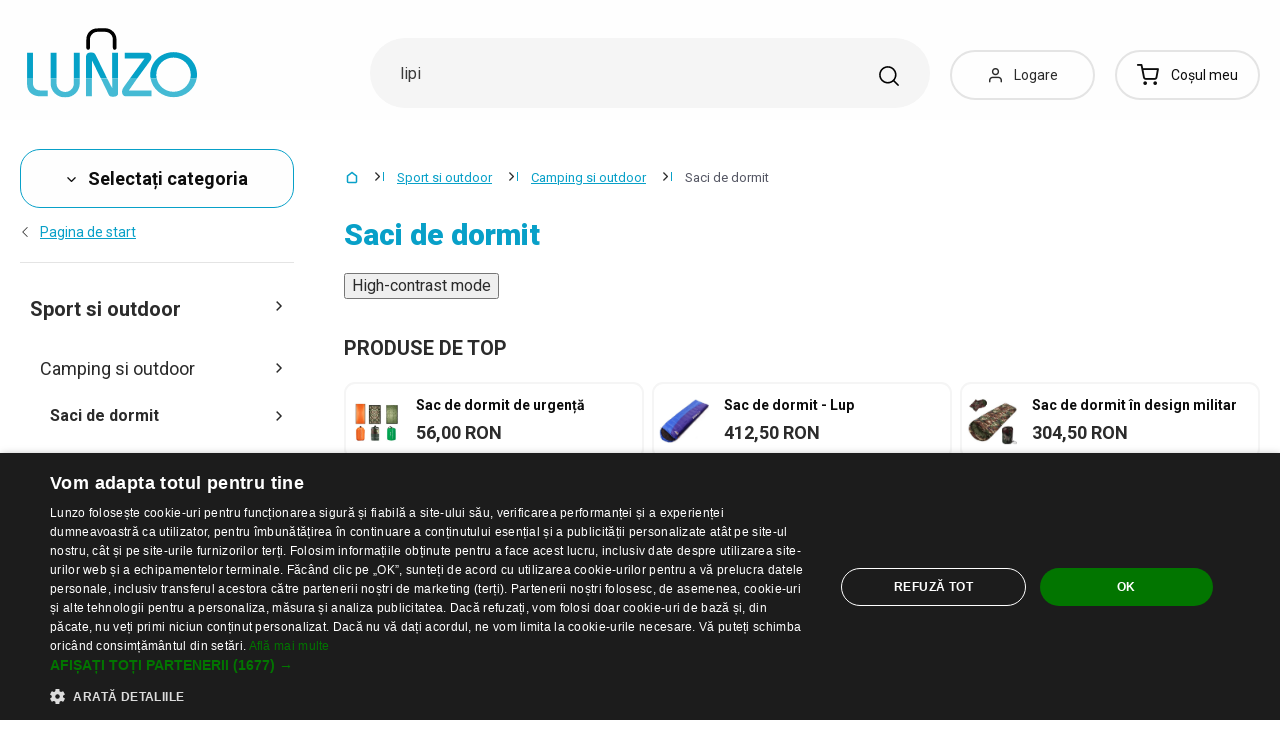

--- FILE ---
content_type: text/html; charset=UTF-8
request_url: https://www.lunzo.ro/saci-de-dormit
body_size: 51044
content:
<!DOCTYPE html>
<html lang="ro" class="no-js" itemscope itemtype="http://schema.org/WebPage">
    <head>
            <script>
        currencyCode = 'RON';
        dataLayer = [{"page":{"type":"category","category":["Sport si outdoor","Camping si outdoor","Saci de dormit"],"categoryIds":[8,49,6504],"categoryLevel":"3","id":"7ddd3ea1e533fddce942bf5f5bb6a72ad09470cd1769009264\/saci-de-dormit"},"user":{"type":"Visitor"},"language":"ro","currency":"RON"}];
                    dataLayer.push({"event":"ec.products_list","ecommerce":{"listName":"category","products":[{"id":"592468","sku":"7452","name":"Sac de dormit - Lup","priceWithTax":"412.5","categories":["Sport si outdoor","Camping si outdoor","Saci de dormit"],"url":"https:\/\/www.lunzo.ro\/sac-de-dormit-lup","imageUrl":"https:\/\/cdn.lunzo.cz\/content\/images\/product\/default\/sac-de-dormit-lup_766231.jpg","listIndex":1,"list":"Category - Saci de dormit - standard"},{"id":"628553","sku":"243965","name":"Sac de dormit -5\u00b0C","priceWithTax":"440.5","categories":["Sport si outdoor","Camping si outdoor","Saci de dormit"],"url":"https:\/\/www.lunzo.ro\/sac-de-dormit-5-c","imageUrl":"https:\/\/cdn.lunzo.cz\/content\/images\/product\/default\/sac-de-dormit-5-c_766243.jpg","listIndex":2,"list":"Category - Saci de dormit - standard"},{"id":"628557","sku":"243959","name":"Sac de dormit 10\u00b0C","priceWithTax":"457.5","categories":["Sport si outdoor","Camping si outdoor","Saci de dormit"],"url":"https:\/\/www.lunzo.ro\/sac-de-dormit-10-c","imageUrl":"https:\/\/cdn.lunzo.cz\/content\/images\/product\/default\/sac-de-dormit-10-c_766249.jpg","listIndex":3,"list":"Category - Saci de dormit - standard"},{"id":"629619","sku":"243986","name":"Sac de dormit cu pene","priceWithTax":"637","categories":["Sport si outdoor","Camping si outdoor","Saci de dormit"],"url":"https:\/\/www.lunzo.ro\/sac-de-dormit-cu-pene","imageUrl":"https:\/\/cdn.lunzo.cz\/content\/images\/product\/default\/sac-de-dormit-cu-pene_898602.jpg","listIndex":4,"list":"Category - Saci de dormit - standard"},{"id":"629406","sku":"243989","name":"Sac de dormit cu pene de iarn\u0103 -20 \u00b0 C","priceWithTax":"1144.5","categories":["Sport si outdoor","Camping si outdoor","Saci de dormit"],"url":"https:\/\/www.lunzo.ro\/sac-de-dormit-cu-pene-de-iarna-20-c","imageUrl":"https:\/\/cdn.lunzo.cz\/content\/images\/product\/default\/sac-de-dormit-cu-pene-de-iarna-20-c_810439.jpg","listIndex":5,"list":"Category - Saci de dormit - standard"},{"id":"627236","sku":"244055","name":"Sac de dormit de urgen\u021b\u0103","priceWithTax":"56","categories":["Sport si outdoor","Camping si outdoor","Saci de dormit"],"url":"https:\/\/www.lunzo.ro\/sac-de-dormit-de-urgenta","imageUrl":"https:\/\/cdn.lunzo.cz\/content\/images\/product\/default\/sac-de-dormit-de-urgenta_569041.jpg","listIndex":6,"list":"Category - Saci de dormit - standard"},{"id":"627133","sku":"243971","name":"Sac de dormit de var\u0103 15 \u00b0 C","priceWithTax":"285","categories":["Sport si outdoor","Camping si outdoor","Saci de dormit"],"url":"https:\/\/www.lunzo.ro\/sac-de-dormit-de-vara-15-c","imageUrl":"https:\/\/cdn.lunzo.cz\/content\/images\/product\/default\/sac-de-dormit-de-vara-15-c_537934.jpg","listIndex":7,"list":"Category - Saci de dormit - standard"},{"id":"629412","sku":"243977","name":"Sac de dormit iarna -10\u00b0C","priceWithTax":"475","categories":["Sport si outdoor","Camping si outdoor","Saci de dormit"],"url":"https:\/\/www.lunzo.ro\/sac-de-dormit-iarna-10-c","imageUrl":"https:\/\/cdn.lunzo.cz\/content\/images\/product\/default\/sac-de-dormit-iarna-10-c_810470.jpg","listIndex":8,"list":"Category - Saci de dormit - standard"},{"id":"592481","sku":"7446","name":"Sac de dormit \u00een design militar","priceWithTax":"304.5","categories":["Sport si outdoor","Camping si outdoor","Saci de dormit"],"url":"https:\/\/www.lunzo.ro\/sac-de-dormit-in-design-militar","imageUrl":"https:\/\/cdn.lunzo.cz\/content\/images\/product\/default\/sac-de-dormit-in-design-militar_766276.jpg","listIndex":9,"list":"Category - Saci de dormit - standard"},{"id":"592463","sku":"7443","name":"Sac de dormit J1001","priceWithTax":"237.5","categories":["Sport si outdoor","Camping si outdoor","Saci de dormit"],"url":"https:\/\/www.lunzo.ro\/sac-de-dormit-j1001","imageUrl":"https:\/\/cdn.lunzo.cz\/content\/images\/product\/default\/sac-de-dormit-j1001_766226.jpg","listIndex":10,"list":"Category - Saci de dormit - standard"},{"id":"628560","sku":"243980","name":"sac de dormit mami","priceWithTax":"233","categories":["Sport si outdoor","Camping si outdoor","Saci de dormit"],"url":"https:\/\/www.lunzo.ro\/sac-de-dormit-mami","imageUrl":"https:\/\/cdn.lunzo.cz\/content\/images\/product\/default\/sac-de-dormit-mami_766260.jpg","listIndex":11,"list":"Category - Saci de dormit - standard"},{"id":"738512","sku":"21690381","name":"Sac de dormit Mylar de urgen\u021b\u0103 210 x 90 cm, p\u0103tur\u0103 bivuac pentru condi\u021bii extreme, supravie\u021buire \u00een s\u0103lb\u0103ticie, pliabil, cu fluier","priceWithTax":"75.5","categories":["Sport si outdoor","Camping si outdoor","Saci de dormit"],"url":"https:\/\/www.lunzo.ro\/sac-de-dormit-mylar-de-urgenta-210-x-90-cm-patura-bivuac-pentru-conditii-extreme-supravietuire-in-salbaticie-pliabil-cu-fluier","imageUrl":"https:\/\/cdn.lunzo.cz\/content\/images\/product\/default\/sac-de-dormit-mylar-de-urgenta-210-x-90-cm-patura-bivuac-pentru-conditii-extreme-supravietuire-in-salbaticie-pliabil-cu-fluier_1035843.png","listIndex":12,"list":"Category - Saci de dormit - standard"}]}});
            </script>
    <!-- Google Tag Manager -->
    <script>(function(w,d,s,l,i){w[l]=w[l]||[];w[l].push({'gtm.start':
    new Date().getTime(),event:'gtm.js'});var f=d.getElementsByTagName(s)[0],
    j=d.createElement(s),dl=l!='dataLayer'?'&l='+l:'';j.async=true;j.src=
    'https://sgtm.lunzo.ro/gtm.js?id='+i+dl;f.parentNode.insertBefore(j,f);
    })(window,document,'script','dataLayer','GTM-KGN63J2');</script>
    <!-- End Google Tag Manager -->


        <meta http-equiv="Content-Type" content="text/html; charset=utf-8">
        <meta name="viewport" content="width=device-width, height=device-height, initial-scale=1.0, viewport-fit=cover, shrink-to-fit=no">
        <meta name="description" content="Saci de dormit la cele mai bune preţuri de pe piaţă. Cumpără fără griji. Cumpărături sigure. Retur ușor. Verificat de clienţi ✅">
        <meta http-equiv="X-UA-Compatible" content="IE=edge" />

                
                        
                                <link rel="stylesheet" href="https://cdn.lunzo.cz/build/frontend-style-common.36dec81d.css">
                        <link rel="stylesheet" href="https://cdn.lunzo.cz/build/frontend-print-style-common.419cb078.css">
        
        
        
        
        <title>Saci de dormit | Lunzo.ro</title>

                            <link rel="icon" type="image/png" sizes="16x16" href="https://cdn.lunzo.cz/public/frontend/images/favicons/lunzo/favicon-16x16.png">
            <link rel="icon" type="image/png" sizes="32x32" href="https://cdn.lunzo.cz/public/frontend/images/favicons/lunzo/favicon-32x32.png">

            <link rel="icon" type="image/png" sizes="36x36" href="https://cdn.lunzo.cz/public/frontend/images/favicons/lunzo/android-chrome-36x36.png">



            <link rel="shortcut icon" href="https://cdn.lunzo.cz/public/frontend/images/favicons/lunzo/favicon.ico">
        
                <meta name="theme-color" content="#ffffff">

                                        <link rel="preconnect" href="https://fonts.googleapis.com">
        <link rel="preconnect" href="https://fonts.gstatic.com" crossorigin>
        <link href="https://fonts.googleapis.com/css2?family=Roboto:wght@400;700;900&display=swap&subset=latin-ext" rel="stylesheet">

        <script async src="https://scripts.luigisbox.tech/LBX-535184.js"></script>
            </head>

    <body class="web" data-assets-url="https://www.lunzo.ro">
                    <!-- Google Tag Manager (noscript) -->
    <noscript><iframe src="https://www.googletagmanager.com/ns.html?id=GTM-KGN63J2"
                      height="0" width="0" style="display:none;visibility:hidden"></iframe></noscript>
    <!-- End Google Tag Manager (noscript) -->

        

        
        

                            
        <div class="web__in">
        <div class="web__header ">
            <div class="web__line">
                <div class="web__container">
                    
                
    <header class="header">
        <div class="header__logo" id="monitoring">
                            <a class="logo" href="https://www.lunzo.ro/">
                                            <img src="https://cdn.lunzo.cz/public/frontend/images/lunzo-logo.svg" alt="Magazin online">
                                    </a>
                    </div>

        <div class="header__middle dont-print">
            <div class="search" id="js-search-autocomplete">
    <form class="search__in" action="https://www.lunzo.ro/cautare" method="get">
        <div class="search__form">
            <div class="search__form__input">
                <input
                    type="text"
                    name="q"
                    value=""
                    placeholder="Scrieți ce căutați"
                    class="input search__input"
                    id="js-search-autocomplete-input"
                    autocomplete="off"
                    data-autocomplete-url="https://www.lunzo.ro/search/autocomplete"
                />

                <div class="search__form__remove js-search-autocomplete-remove">
                    <i class="svg svg-remove"></i>
                </div>

                <button class="search__form__icon" type="submit" title="Căutare"></button>

                <div class="search__form__button-hide js-search-autocomplete-remove">
                    <div class="in-menu in-menu--active">
                        <div class="in-menu__icon">
                            <span></span>
                            <span></span>
                            <span></span>
                            <span></span>
                        </div>
                        <span class="in-menu__text in-menu__text--open">Meniu</span>
                        <span class="in-menu__text in-menu__text--close">Închideți</span>
                    </div>
                </div>
            </div>
        </div>
        <div id="js-search-autocomplete-results" class="search__autocomplete"></div>
    </form>
</div>

        </div>

        <div class="header__mobile-button header__mobile-button--login js-mobile-dropdown-client">
                            <a
                    href="https://www.lunzo.ro/logare"
                    data-url="https://www.lunzo.ro/login/form"
                    class="header__mobile-button__in js-login-button"
                >
                    <i class="svg svg-user"></i>
                </a>
                        <div class="in-mobile-dropdown js-mobile-dropdown-container-client">
                <div class="in-mobile-dropdown__button">
                    <div class="in-menu in-menu--active js-mobile-dropdown-button-client">
                        <div class="in-menu__icon">
                            <span></span>
                            <span></span>
                            <span></span>
                            <span></span>
                        </div>
                        <span class="in-menu__text in-menu__text--open">Meniu</span>
                        <span class="in-menu__text in-menu__text--close">Închideți</span>
                    </div>
                </div>

                            </div>
        </div>

        <div class="header__mobile-button header__mobile-button--menu js-mobile-dropdown">
            <div class="in-menu js-mobile-dropdown-button">
                <div class="in-menu__icon">
                    <span></span>
                    <span></span>
                    <span></span>
                    <span></span>
                </div>
                <span class="in-menu__text in-menu__text--open">Meniu</span>
                <span class="in-menu__text in-menu__text--close">Închideți</span>
            </div>
            <nav class="in-mobile-dropdown js-mobile-dropdown-container"><div class="in-mobile-dropdown__topbar"><div class="in-mobile-dropdown__topbar__left"><a class="logo" href="https://www.lunzo.ro/"><img src="https://cdn.lunzo.cz/public/frontend/images/lunzo-logo.svg" alt="Magazin online"></a><div class="header__mobile-button header__mobile-button--login"><a href="https://www.lunzo.ro/logare" data-url="https://www.lunzo.ro/login/form" class="header__mobile-button__in js-login-button"><i class="svg svg-user"></i></a></div><div class="header__cart"><div class="cart js-cart-box js-hover-intent js-cart-box-mobile"
        class="cart cart--empty"    data-reload-url="https://www.lunzo.ro/cart/box"><a class="cart__block js-cart-info" href="https://www.lunzo.ro/cos"><span class="cart__icon"><i class="svg svg-cart"></i></span><span class="cart__state cart__state--empty">
                            Coșul meu
                    </span></a><div class="cart__detail cart__detail--empty"><div class="cart__detail__figure"><strong class="cart__detail__figure__text">Coșul dvs. este gol pentru moment.</strong><div class="cart__detail__figure__image"><picture><source srcset="https://cdn.lunzo.cz/public/frontend/images/empty-cart-small2x.png 2x, https://cdn.lunzo.cz/public/frontend/images/empty-cart-small.png 1x" /><img
                            class="cart__detail__figure__img"
                            loading="lazy"
                            src="[data-uri]"
                            data-src="https://cdn.lunzo.cz/public/frontend/images/empty-cart-small.png"
                            alt="Coșul este gol"
                        ></picture></div></div></div><div class="header__mobile-button header__mobile-button--grey"><a href="https://www.lunzo.ro/cos" class="header__mobile-button__in"><i class="svg svg-cart"></i><span class="cart__count">0</span></a></div></div></div></div><div class="in-mobile-dropdown__button"><div class="in-menu in-menu--active js-mobile-dropdown-button"><div class="in-menu__icon"><span></span><span></span><span></span><span></span></div><span class="in-menu__text in-menu__text--open">Meniu</span><span class="in-menu__text in-menu__text--close">Închideți</span></div></div></div><ul class="mobile-menu mobile-menu--level-0 dont-print js-mobile-menu-list is-active"
            id="js-mobile-menu-list-0"
        ><li class="mobile-menu__item js-mobile-menu-item"><a
                href="https://www.lunzo.ro/imbracaminte-si-accesorii"
                class="mobile-menu__item__link mobile-menu__item__link--has-children js-mobile-menu-item-link js-mobile-menu-expand-control"
                                    data-child-menu-id="#js-mobile-menu-list-3"
                                            data-url-child-menu-id="https://www.lunzo.ro/mobile_panel_menu_child/3"
                                            ><div class="mobile-menu__item__link__image"><picture><img  alt="Îmbrăcăminte şi accesorii" title="Îmbrăcăminte şi accesorii" src="https://cdn.lunzo.cz/content/images/category/default/imbracaminte-si-accesorii_591216.png" loading="lazy" data-src="https://cdn.lunzo.cz/content/images/category/default/imbracaminte-si-accesorii_591216.png" class="image-category" itemprop="image" /></picture></div><span class="mobile-menu__item__link__text">Îmbrăcăminte şi accesorii</span><i class="mobile-menu__item__control svg svg-arrow"></i></a></li><li class="mobile-menu__item js-mobile-menu-item"><a
                href="https://www.lunzo.ro/incaltaminte"
                class="mobile-menu__item__link mobile-menu__item__link--has-children js-mobile-menu-item-link js-mobile-menu-expand-control"
                                    data-child-menu-id="#js-mobile-menu-list-4"
                                            data-url-child-menu-id="https://www.lunzo.ro/mobile_panel_menu_child/4"
                                            ><div class="mobile-menu__item__link__image"><picture><img  alt="Încălţăminte" title="Încălţăminte" src="https://cdn.lunzo.cz/content/images/category/default/incaltaminte_811144.png" loading="lazy" data-src="https://cdn.lunzo.cz/content/images/category/default/incaltaminte_811144.png" class="image-category" itemprop="image" /></picture></div><span class="mobile-menu__item__link__text">Încălţăminte</span><i class="mobile-menu__item__control svg svg-arrow"></i></a></li><li class="mobile-menu__item js-mobile-menu-item"><a
                href="https://www.lunzo.ro/casa"
                class="mobile-menu__item__link mobile-menu__item__link--has-children js-mobile-menu-item-link js-mobile-menu-expand-control"
                                    data-child-menu-id="#js-mobile-menu-list-13"
                                            data-url-child-menu-id="https://www.lunzo.ro/mobile_panel_menu_child/13"
                                            ><div class="mobile-menu__item__link__image"><picture><img  alt="Casă" title="Casă" src="https://cdn.lunzo.cz/content/images/category/default/casa_811200.png" loading="lazy" data-src="https://cdn.lunzo.cz/content/images/category/default/casa_811200.png" class="image-category" itemprop="image" /></picture></div><span class="mobile-menu__item__link__text">Casă</span><i class="mobile-menu__item__control svg svg-arrow"></i></a></li><li class="mobile-menu__item js-mobile-menu-item"><a
                href="https://www.lunzo.ro/hobby-si-gradina"
                class="mobile-menu__item__link mobile-menu__item__link--has-children js-mobile-menu-item-link js-mobile-menu-expand-control"
                                    data-child-menu-id="#js-mobile-menu-list-6464"
                                            data-url-child-menu-id="https://www.lunzo.ro/mobile_panel_menu_child/6464"
                                            ><div class="mobile-menu__item__link__image"><picture><img  alt="Hobby și grădină" title="Hobby și grădină" src="https://cdn.lunzo.cz/content/images/category/default/hobby-si-gradina_900973.png" loading="lazy" data-src="https://cdn.lunzo.cz/content/images/category/default/hobby-si-gradina_900973.png" class="image-category" itemprop="image" /></picture></div><span class="mobile-menu__item__link__text">Hobby și grădină</span><i class="mobile-menu__item__control svg svg-arrow"></i></a></li><li class="mobile-menu__item js-mobile-menu-item"><a
                href="https://www.lunzo.ro/telefoane-smartwatch-si-tablete"
                class="mobile-menu__item__link mobile-menu__item__link--has-children js-mobile-menu-item-link js-mobile-menu-expand-control"
                                    data-child-menu-id="#js-mobile-menu-list-6"
                                            data-url-child-menu-id="https://www.lunzo.ro/mobile_panel_menu_child/6"
                                            ><div class="mobile-menu__item__link__image"><picture><img  alt="Telefoane, smartwatch si tablete" title="Telefoane, smartwatch si tablete" src="https://cdn.lunzo.cz/content/images/category/default/telefoane-smartwatch-si-tablete_930652.png" loading="lazy" data-src="https://cdn.lunzo.cz/content/images/category/default/telefoane-smartwatch-si-tablete_930652.png" class="image-category" itemprop="image" /></picture></div><span class="mobile-menu__item__link__text">Telefoane, smartwatch si tablete</span><i class="mobile-menu__item__control svg svg-arrow"></i></a></li><li class="mobile-menu__item js-mobile-menu-item"><a
                href="https://www.lunzo.ro/accesorii-pc-si-laptop"
                class="mobile-menu__item__link mobile-menu__item__link--has-children js-mobile-menu-item-link js-mobile-menu-expand-control"
                                    data-child-menu-id="#js-mobile-menu-list-17"
                                            data-url-child-menu-id="https://www.lunzo.ro/mobile_panel_menu_child/17"
                                            ><div class="mobile-menu__item__link__image"><picture><img  alt="Accesorii PC şi laptop" title="Accesorii PC şi laptop" src="https://cdn.lunzo.cz/content/images/category/default/accesorii-pc-si-laptop_930653.png" loading="lazy" data-src="https://cdn.lunzo.cz/content/images/category/default/accesorii-pc-si-laptop_930653.png" class="image-category" itemprop="image" /></picture></div><span class="mobile-menu__item__link__text">Accesorii PC şi laptop</span><i class="mobile-menu__item__control svg svg-arrow"></i></a></li><li class="mobile-menu__item js-mobile-menu-item"><a
                href="https://www.lunzo.ro/foto-audio-video-gaming"
                class="mobile-menu__item__link mobile-menu__item__link--has-children js-mobile-menu-item-link js-mobile-menu-expand-control"
                                    data-child-menu-id="#js-mobile-menu-list-6630"
                                            data-url-child-menu-id="https://www.lunzo.ro/mobile_panel_menu_child/6630"
                                            ><div class="mobile-menu__item__link__image"><picture><img  alt="Foto, audio-video, gaming" title="Foto, audio-video, gaming" src="https://cdn.lunzo.cz/content/images/category/default/foto-audio-video-gaming_930654.png" loading="lazy" data-src="https://cdn.lunzo.cz/content/images/category/default/foto-audio-video-gaming_930654.png" class="image-category" itemprop="image" /></picture></div><span class="mobile-menu__item__link__text">Foto, audio-video, gaming</span><i class="mobile-menu__item__control svg svg-arrow"></i></a></li><li class="mobile-menu__item js-mobile-menu-item"><a
                href="https://www.lunzo.ro/totul-pentru-copii"
                class="mobile-menu__item__link mobile-menu__item__link--has-children js-mobile-menu-item-link js-mobile-menu-expand-control"
                                    data-child-menu-id="#js-mobile-menu-list-10"
                                            data-url-child-menu-id="https://www.lunzo.ro/mobile_panel_menu_child/10"
                                            ><div class="mobile-menu__item__link__image"><picture><img  alt="Totul pentru copii" title="Totul pentru copii" src="https://cdn.lunzo.cz/content/images/category/default/totul-pentru-copii_895131.png" loading="lazy" data-src="https://cdn.lunzo.cz/content/images/category/default/totul-pentru-copii_895131.png" class="image-category" itemprop="image" /></picture></div><span class="mobile-menu__item__link__text">Totul pentru copii</span><i class="mobile-menu__item__control svg svg-arrow"></i></a></li><li class="mobile-menu__item js-mobile-menu-item"><a
                href="https://www.lunzo.ro/sanatate-si-frumusete"
                class="mobile-menu__item__link mobile-menu__item__link--has-children js-mobile-menu-item-link js-mobile-menu-expand-control"
                                    data-child-menu-id="#js-mobile-menu-list-11"
                                            data-url-child-menu-id="https://www.lunzo.ro/mobile_panel_menu_child/11"
                                            ><div class="mobile-menu__item__link__image"><picture><img  alt="Sănătate şi Frumuseţe" title="Sănătate şi Frumuseţe" src="https://cdn.lunzo.cz/content/images/category/default/sanatate-si-frumusete_895264.png" loading="lazy" data-src="https://cdn.lunzo.cz/content/images/category/default/sanatate-si-frumusete_895264.png" class="image-category" itemprop="image" /></picture></div><span class="mobile-menu__item__link__text">Sănătate şi Frumuseţe</span><i class="mobile-menu__item__control svg svg-arrow"></i></a></li><li class="mobile-menu__item js-mobile-menu-item"><a
                href="https://www.lunzo.ro/auto-moto"
                class="mobile-menu__item__link mobile-menu__item__link--has-children js-mobile-menu-item-link js-mobile-menu-expand-control"
                                    data-child-menu-id="#js-mobile-menu-list-45"
                                            data-url-child-menu-id="https://www.lunzo.ro/mobile_panel_menu_child/45"
                                            ><div class="mobile-menu__item__link__image"><picture><img  alt="Auto-Moto" title="Auto-Moto" src="https://cdn.lunzo.cz/content/images/category/default/auto-moto_895054.png" loading="lazy" data-src="https://cdn.lunzo.cz/content/images/category/default/auto-moto_895054.png" class="image-category" itemprop="image" /></picture></div><span class="mobile-menu__item__link__text">Auto-Moto</span><i class="mobile-menu__item__control svg svg-arrow"></i></a></li><li class="mobile-menu__item js-mobile-menu-item"><a
                href="https://www.lunzo.ro/sport-si-outdoor"
                class="mobile-menu__item__link mobile-menu__item__link--has-children js-mobile-menu-item-link js-mobile-menu-expand-control"
                                    data-child-menu-id="#js-mobile-menu-list-8"
                                            data-url-child-menu-id="https://www.lunzo.ro/mobile_panel_menu_child/8"
                                            ><div class="mobile-menu__item__link__image"><picture><img  alt="Sport si outdoor" title="Sport si outdoor" src="https://cdn.lunzo.cz/content/images/category/default/sport-si-outdoor_895053.png" loading="lazy" data-src="https://cdn.lunzo.cz/content/images/category/default/sport-si-outdoor_895053.png" class="image-category" itemprop="image" /></picture></div><span class="mobile-menu__item__link__text">Sport si outdoor</span><i class="mobile-menu__item__control svg svg-arrow"></i></a></li><li class="mobile-menu__item js-mobile-menu-item"><a
                href="https://www.lunzo.ro/bijuterii-si-ceasuri"
                class="mobile-menu__item__link mobile-menu__item__link--has-children js-mobile-menu-item-link js-mobile-menu-expand-control"
                                    data-child-menu-id="#js-mobile-menu-list-9"
                                            data-url-child-menu-id="https://www.lunzo.ro/mobile_panel_menu_child/9"
                                            ><div class="mobile-menu__item__link__image"><picture><img  alt="Bijuterii şi Ceasuri" title="Bijuterii şi Ceasuri" src="https://cdn.lunzo.cz/content/images/category/default/bijuterii-si-ceasuri_895114.png" loading="lazy" data-src="https://cdn.lunzo.cz/content/images/category/default/bijuterii-si-ceasuri_895114.png" class="image-category" itemprop="image" /></picture></div><span class="mobile-menu__item__link__text">Bijuterii şi Ceasuri</span><i class="mobile-menu__item__control svg svg-arrow"></i></a></li><li class="mobile-menu__item js-mobile-menu-item"><a
                href="https://www.lunzo.ro/genti-de-mana-rucsaci-si-portofele"
                class="mobile-menu__item__link mobile-menu__item__link--has-children js-mobile-menu-item-link js-mobile-menu-expand-control"
                                    data-child-menu-id="#js-mobile-menu-list-7"
                                            data-url-child-menu-id="https://www.lunzo.ro/mobile_panel_menu_child/7"
                                            ><div class="mobile-menu__item__link__image"><picture><img  alt="Genţi de mână, Rucsaci şi Portofele" title="Genţi de mână, Rucsaci şi Portofele" src="https://cdn.lunzo.cz/content/images/category/default/genti-de-mana-rucsaci-si-portofele_895030.png" loading="lazy" data-src="https://cdn.lunzo.cz/content/images/category/default/genti-de-mana-rucsaci-si-portofele_895030.png" class="image-category" itemprop="image" /></picture></div><span class="mobile-menu__item__link__text">Genţi de mână, Rucsaci şi Portofele</span><i class="mobile-menu__item__control svg svg-arrow"></i></a></li><li class="mobile-menu__item js-mobile-menu-item"><a
                href="https://www.lunzo.ro/accesorii-pentru-animale-de-companie"
                class="mobile-menu__item__link mobile-menu__item__link--has-children js-mobile-menu-item-link js-mobile-menu-expand-control"
                                    data-child-menu-id="#js-mobile-menu-list-15"
                                            data-url-child-menu-id="https://www.lunzo.ro/mobile_panel_menu_child/15"
                                            ><div class="mobile-menu__item__link__image"><picture><img  alt="Accesorii pentru animale de companie" title="Accesorii pentru animale de companie" src="https://cdn.lunzo.cz/content/images/category/default/accesorii-pentru-animale-de-companie_873342.png" loading="lazy" data-src="https://cdn.lunzo.cz/content/images/category/default/accesorii-pentru-animale-de-companie_873342.png" class="image-category" itemprop="image" /></picture></div><span class="mobile-menu__item__link__text">Accesorii pentru animale de companie</span><i class="mobile-menu__item__control svg svg-arrow"></i></a></li><li class="mobile-menu__item js-mobile-menu-item"><a
                href="https://www.lunzo.ro/18"
                class="mobile-menu__item__link"
                        ><div class="mobile-menu__item__link__image"><picture><img  alt="18+" title="18+" src="https://cdn.lunzo.cz/content/images/category/default/18_987598.png" loading="lazy" data-src="https://cdn.lunzo.cz/content/images/category/default/18_987598.png" class="image-category" itemprop="image" /></picture></div><span class="mobile-menu__item__link__text">18+</span></a></li></ul></nav>
        </div>

        <div class="header__links dont-print">
            <ul class="menu-iconic">
                                    <li class="menu-iconic__item">
                        <a
                            href="https://www.lunzo.ro/logare"
                            data-url="https://www.lunzo.ro/login/form"
                            class="js-login-link-desktop js-login-button menu-iconic__item__link"
                        >
                            <i class="menu-iconic__item__icon svg svg-user"></i>
                            <span class="menu-iconic__item__text">Logare</span>
                        </a>
                    </li>
                            </ul>
        </div>
        <div class="header__cart dont-print">
            
<div class="cart js-cart-box js-hover-intent"
        class="cart cart--empty"    data-reload-url="https://www.lunzo.ro/cart/box">
    <a class="cart__block js-cart-info" href="https://www.lunzo.ro/cos">
        <span class="cart__icon">
            <i class="svg svg-cart"></i>
                    </span>
        <span class="cart__state cart__state--empty">
                            Coșul meu
                    </span>
    </a>
            <div class="cart__detail cart__detail--empty">
            <div class="cart__detail__figure">
                <strong class="cart__detail__figure__text">Coșul dvs. este gol pentru moment.</strong>
                <div class="cart__detail__figure__image">
                    <picture>
                        <source srcset="https://cdn.lunzo.cz/public/frontend/images/empty-cart-small2x.png 2x, https://cdn.lunzo.cz/public/frontend/images/empty-cart-small.png 1x" />
                        <img
                            class="cart__detail__figure__img"
                            loading="lazy"
                            src="[data-uri]"
                            data-src="https://cdn.lunzo.cz/public/frontend/images/empty-cart-small.png"
                            alt="Coșul este gol"
                        >
                    </picture>
                </div>
            </div>
        </div>
                    <div class="header__mobile-button header__mobile-button--grey">
    <a href="https://www.lunzo.ro/cos" class="header__mobile-button__in">
        <i class="svg svg-cart"></i>
        <span class="cart__count">0</span>
    </a>
</div>    </div>

        </div>
    </header>

    

                </div>
            </div>
        </div>

                        <div class="web__line">
                    <div class="web__container">
                        
                    </div>
                </div>
                                  <div class="web__line">
             <div class="web__container">
                 <div class="menu-button js-menu-button">
                     <div class="menu-button--btn btn btn--large">
                         <i class="svg svg-arrow"></i>
                         Selectați categoria
                     </div>
                     <div class="menu-button__menu-wrapper js-menu-button-panel">
                             <ul class="js-category-list list-menu dont-print
        js-category-list-root list-menu--root                "
        id="js-categories">
                                <li class="list-menu__item js-category-item
                 js-hover-intent                 hasChild                "
                data-hover-intent-class-for-open="intented active"
                data-hover-intent-force-click="true"
                data-hover-intent-force-click-element=".list-menu__item__control.js-category-collapse-control"
            >
                <a href="https://www.lunzo.ro/imbracaminte-si-accesorii" class="list-menu__item__link list-menu__item__link--level-1 ">
                    Îmbrăcăminte şi accesorii
                                            <i class="list-menu__item__control svg svg-arrow js-category-collapse-control" data-url="https://www.lunzo.ro/categoryPanel/3"></i>
                                    </a>
                                    <div class="list-menu--main-dropdown js-category-list">
                        <div class="list-menu--main-dropdown__wrapper">
                                                            <div class="list-menu--main-dropdown__item">
                                    <a href="https://www.lunzo.ro/barbati" class="list-menu--main-dropdown__item__image">
                                            <picture>
                <img  alt="Bărbaţi" title="Bărbaţi" src="https://cdn.lunzo.cz/content/images/category/default/barbati_591269.png" loading="lazy" data-src="https://cdn.lunzo.cz/content/images/category/default/barbati_591269.png" class="image-category" itemprop="image" />    </picture>

                                    </a>
                                    <div class="list-menu--main-dropdown__item__links">
                                        <h3>
                                            <a href="https://www.lunzo.ro/barbati">
                                                Bărbaţi
                                            </a>
                                        </h3>
                                        <ul>
                                                                                                                                                                                                                                            <li>
                                                            <a href="https://www.lunzo.ro/jachete-si-paltoane-pentru-barbati">
                                                                Jachete şi paltoane pentru bărbaţi
                                                            </a>
                                                        </li>
                                                                                                                                                                                                            <li>
                                                            <a href="https://www.lunzo.ro/costume-si-sacouri-pentru-barbati">
                                                                Costume și sacouri pentru bărbați
                                                            </a>
                                                        </li>
                                                                                                                                                                                                            <li>
                                                            <a href="https://www.lunzo.ro/hanorace-pentru-barbati">
                                                                Hanorace pentru bărbaţi
                                                            </a>
                                                        </li>
                                                                                                                                                                                                            <li>
                                                            <a href="https://www.lunzo.ro/pulovere-si-cardigane-barbati">
                                                                Pulovere şi cardigane bărbaţi
                                                            </a>
                                                        </li>
                                                                                                                                                                                                            <li>
                                                            <a href="https://www.lunzo.ro/tricouri-barbati">
                                                                Tricouri bărbați
                                                            </a>
                                                        </li>
                                                                                                                                                                                                                                                        <li class="js-category-item list-menu--main-dropdown__item__links__load-more"
                                                        >
                                                        <div class="list-menu--main-dropdown__item__links__load-more__title js-category-collapse-control">
                                                            <span class="list-menu--main-dropdown__item__links__load-more__title__more">Alte categorii</span>
                                                            <span class="list-menu--main-dropdown__item__links__load-more__title__less">Afișează mai puțin</span>
                                                            <i class="list-menu--main-dropdown__control svg svg-arrow"></i>
                                                        </div>
                                                    <ul class="js-category-list js-category-slide list-menu--main-dropdown__item__links__load-more__links">
                                                                                                        <li>
                                                            <a href="https://www.lunzo.ro/camasi-barbati">
                                                                Cămăși bărbați
                                                            </a>
                                                        </li>
                                                                                                                                                                                                            <li>
                                                            <a href="https://www.lunzo.ro/maiouri-pentru-barbati-2">
                                                                Maiouri pentru bărbaţi
                                                            </a>
                                                        </li>
                                                                                                                                                                                                            <li>
                                                            <a href="https://www.lunzo.ro/pantaloni-pentru-barbati">
                                                                Pantaloni pentru bărbaţi
                                                            </a>
                                                        </li>
                                                                                                                                                                                                            <li>
                                                            <a href="https://www.lunzo.ro/blugi-pentru-barbati">
                                                                Blugi pentru bărbați
                                                            </a>
                                                        </li>
                                                                                                                                                                                                            <li>
                                                            <a href="https://www.lunzo.ro/pantaloni-de-trening-barbati-2">
                                                                Pantaloni de trening barbati
                                                            </a>
                                                        </li>
                                                                                                                                                                                                            <li>
                                                            <a href="https://www.lunzo.ro/pantaloni-scurti-barbati">
                                                                Pantaloni scurţi bărbaţi
                                                            </a>
                                                        </li>
                                                                                                                                                                                                            <li>
                                                            <a href="https://www.lunzo.ro/costume-de-baie-pentru-barbati">
                                                                Costume de baie pentru bărbaţi
                                                            </a>
                                                        </li>
                                                                                                                                                                                                            <li>
                                                            <a href="https://www.lunzo.ro/lenjerie-intima-barbati">
                                                                Lenjerie intimă bărbaţi
                                                            </a>
                                                        </li>
                                                                                                                                                                                                            <li>
                                                            <a href="https://www.lunzo.ro/pijamale-barbati">
                                                                Pijamale barbati
                                                            </a>
                                                        </li>
                                                                                                                                                                                                            <li>
                                                            <a href="https://www.lunzo.ro/accesorii-barbati">
                                                                Accesorii bărbați
                                                            </a>
                                                        </li>
                                                                                                                                                                                                         </ul></li>
                                                                                        </ul>
                                    </div>
                                </div>
                                                            <div class="list-menu--main-dropdown__item">
                                    <a href="https://www.lunzo.ro/femei" class="list-menu--main-dropdown__item__image">
                                            <picture>
                <img  alt="Femei" title="Femei" src="https://cdn.lunzo.cz/content/images/category/default/femei_641371.png" loading="lazy" data-src="https://cdn.lunzo.cz/content/images/category/default/femei_641371.png" class="image-category" itemprop="image" />    </picture>

                                    </a>
                                    <div class="list-menu--main-dropdown__item__links">
                                        <h3>
                                            <a href="https://www.lunzo.ro/femei">
                                                Femei
                                            </a>
                                        </h3>
                                        <ul>
                                                                                                                                                                                                                                            <li>
                                                            <a href="https://www.lunzo.ro/rochii-femei">
                                                                Rochii femei
                                                            </a>
                                                        </li>
                                                                                                                                                                                                            <li>
                                                            <a href="https://www.lunzo.ro/fuste-femei">
                                                                Fuste femei
                                                            </a>
                                                        </li>
                                                                                                                                                                                                            <li>
                                                            <a href="https://www.lunzo.ro/tricouri-si-topuri-de-dama">
                                                                Tricouri și topuri de damă
                                                            </a>
                                                        </li>
                                                                                                                                                                                                            <li>
                                                            <a href="https://www.lunzo.ro/jachete-si-paltoane-femei">
                                                                Jachete şi paltoane femei
                                                            </a>
                                                        </li>
                                                                                                                                                                                                            <li>
                                                            <a href="https://www.lunzo.ro/sacouri-dama">
                                                                Sacouri dama
                                                            </a>
                                                        </li>
                                                                                                                                                                                                                                                        <li class="js-category-item list-menu--main-dropdown__item__links__load-more"
                                                        >
                                                        <div class="list-menu--main-dropdown__item__links__load-more__title js-category-collapse-control">
                                                            <span class="list-menu--main-dropdown__item__links__load-more__title__more">Alte categorii</span>
                                                            <span class="list-menu--main-dropdown__item__links__load-more__title__less">Afișează mai puțin</span>
                                                            <i class="list-menu--main-dropdown__control svg svg-arrow"></i>
                                                        </div>
                                                    <ul class="js-category-list js-category-slide list-menu--main-dropdown__item__links__load-more__links">
                                                                                                        <li>
                                                            <a href="https://www.lunzo.ro/bluze-de-dama">
                                                                Bluze de damă
                                                            </a>
                                                        </li>
                                                                                                                                                                                                            <li>
                                                            <a href="https://www.lunzo.ro/hanorace-de-dama">
                                                                Hanorace de damă
                                                            </a>
                                                        </li>
                                                                                                                                                                                                            <li>
                                                            <a href="https://www.lunzo.ro/pulovere-si-cardigane-femei">
                                                                Pulovere şi cardigane femei
                                                            </a>
                                                        </li>
                                                                                                                                                                                                            <li>
                                                            <a href="https://www.lunzo.ro/camasi-de-dama">
                                                                Cămăși de damă
                                                            </a>
                                                        </li>
                                                                                                                                                                                                            <li>
                                                            <a href="https://www.lunzo.ro/topuri-scurte-pentru-femei">
                                                                Topuri scurte pentru femei
                                                            </a>
                                                        </li>
                                                                                                                                                                                                            <li>
                                                            <a href="https://www.lunzo.ro/maiouri-de-dama">
                                                                Maiouri de damă
                                                            </a>
                                                        </li>
                                                                                                                                                                                                            <li>
                                                            <a href="https://www.lunzo.ro/costume-de-baie-si-bikini-femei">
                                                                Costume de baie și bikini femei
                                                            </a>
                                                        </li>
                                                                                                                                                                                                            <li>
                                                            <a href="https://www.lunzo.ro/pantaloni-de-dama">
                                                                Pantaloni de damă
                                                            </a>
                                                        </li>
                                                                                                                                                                                                            <li>
                                                            <a href="https://www.lunzo.ro/blugi-de-dama">
                                                                Blugi de damă
                                                            </a>
                                                        </li>
                                                                                                                                                                                                            <li>
                                                            <a href="https://www.lunzo.ro/colanti-femei">
                                                                Colanţi femei
                                                            </a>
                                                        </li>
                                                                                                                                                                                                            <li>
                                                            <a href="https://www.lunzo.ro/pantaloni-de-trening-de-dama">
                                                                Pantaloni de trening de damă
                                                            </a>
                                                        </li>
                                                                                                                                                                                                            <li>
                                                            <a href="https://www.lunzo.ro/pantaloni-scurti-si-sorturi-femei">
                                                                Pantaloni scurţi şi ‎şorturi‬ femei
                                                            </a>
                                                        </li>
                                                                                                                                                                                                            <li>
                                                            <a href="https://www.lunzo.ro/salopete-femei">
                                                                Salopete femei
                                                            </a>
                                                        </li>
                                                                                                                                                                                                            <li>
                                                            <a href="https://www.lunzo.ro/lenjerie-de-corp-femei">
                                                                Lenjerie de corp femei
                                                            </a>
                                                        </li>
                                                                                                                                                                                                            <li>
                                                            <a href="https://www.lunzo.ro/lenjerie-de-noapte-femei">
                                                                Lenjerie de noapte femei
                                                            </a>
                                                        </li>
                                                                                                                                                                                                            <li>
                                                            <a href="https://www.lunzo.ro/accesorii-femei">
                                                                Accesorii femei
                                                            </a>
                                                        </li>
                                                                                                                                                                                                         </ul></li>
                                                                                        </ul>
                                    </div>
                                </div>
                                                            <div class="list-menu--main-dropdown__item">
                                    <a href="https://www.lunzo.ro/copii" class="list-menu--main-dropdown__item__image">
                                            <picture>
                <img  alt="Copii" title="Copii" src="https://cdn.lunzo.cz/content/images/category/default/copii_811026.png" loading="lazy" data-src="https://cdn.lunzo.cz/content/images/category/default/copii_811026.png" class="image-category" itemprop="image" />    </picture>

                                    </a>
                                    <div class="list-menu--main-dropdown__item__links">
                                        <h3>
                                            <a href="https://www.lunzo.ro/copii">
                                                Copii
                                            </a>
                                        </h3>
                                        <ul>
                                                                                                                                                                                                                                            <li>
                                                            <a href="https://www.lunzo.ro/fete">
                                                                Fete
                                                            </a>
                                                        </li>
                                                                                                                                                                                                            <li>
                                                            <a href="https://www.lunzo.ro/baieti">
                                                                Băieți
                                                            </a>
                                                        </li>
                                                                                                                                                                                                            <li>
                                                            <a href="https://www.lunzo.ro/bebelusi">
                                                                Bebeluși
                                                            </a>
                                                        </li>
                                                                                                                                                                                                            <li>
                                                            <a href="https://www.lunzo.ro/accesorii-copii">
                                                                Accesorii copii
                                                            </a>
                                                        </li>
                                                                                                                                                                                             </ul>
                                    </div>
                                </div>
                                                    </div>
                    </div>
                            </li>
                                <li class="list-menu__item js-category-item
                 js-hover-intent                 hasChild                "
                data-hover-intent-class-for-open="intented active"
                data-hover-intent-force-click="true"
                data-hover-intent-force-click-element=".list-menu__item__control.js-category-collapse-control"
            >
                <a href="https://www.lunzo.ro/incaltaminte" class="list-menu__item__link list-menu__item__link--level-1 ">
                    Încălţăminte
                                            <i class="list-menu__item__control svg svg-arrow js-category-collapse-control" data-url="https://www.lunzo.ro/categoryPanel/4"></i>
                                    </a>
                                    <div class="list-menu--main-dropdown js-category-list">
                        <div class="list-menu--main-dropdown__wrapper">
                                                            <div class="list-menu--main-dropdown__item">
                                    <a href="https://www.lunzo.ro/barbati-2" class="list-menu--main-dropdown__item__image">
                                            <picture>
                <img  alt="Bărbați" title="Bărbați" src="https://cdn.lunzo.cz/content/images/category/default/barbati_811145.png" loading="lazy" data-src="https://cdn.lunzo.cz/content/images/category/default/barbati_811145.png" class="image-category" itemprop="image" />    </picture>

                                    </a>
                                    <div class="list-menu--main-dropdown__item__links">
                                        <h3>
                                            <a href="https://www.lunzo.ro/barbati-2">
                                                Bărbați
                                            </a>
                                        </h3>
                                        <ul>
                                                                                                                                                                                                                                            <li>
                                                            <a href="https://www.lunzo.ro/tenisi-pentru-barbati">
                                                                Tenişi pentru bărbaţi
                                                            </a>
                                                        </li>
                                                                                                                                                                                                            <li>
                                                            <a href="https://www.lunzo.ro/incaltaminte-joasa-pentru-barbati">
                                                                Încălţăminte joasă pentru bărbaţi
                                                            </a>
                                                        </li>
                                                                                                                                                                                                            <li>
                                                            <a href="https://www.lunzo.ro/cizme-de-iarna-pentru-barbati-3">
                                                                Cizme de iarnă pentru bărbaţi
                                                            </a>
                                                        </li>
                                                                                                                                                                                                            <li>
                                                            <a href="https://www.lunzo.ro/pantofi-de-lucru-pentru-barbati">
                                                                Pantofi de lucru pentru bărbaţi
                                                            </a>
                                                        </li>
                                                                                                                                                                                                            <li>
                                                            <a href="https://www.lunzo.ro/incaltaminte-barefoot-barbati">
                                                                Încălțăminte barefoot bărbați
                                                            </a>
                                                        </li>
                                                                                                                                                                                                                                                        <li class="js-category-item list-menu--main-dropdown__item__links__load-more"
                                                        >
                                                        <div class="list-menu--main-dropdown__item__links__load-more__title js-category-collapse-control">
                                                            <span class="list-menu--main-dropdown__item__links__load-more__title__more">Alte categorii</span>
                                                            <span class="list-menu--main-dropdown__item__links__load-more__title__less">Afișează mai puțin</span>
                                                            <i class="list-menu--main-dropdown__control svg svg-arrow"></i>
                                                        </div>
                                                    <ul class="js-category-list js-category-slide list-menu--main-dropdown__item__links__load-more__links">
                                                                                                        <li>
                                                            <a href="https://www.lunzo.ro/sandale-pentru-barbati-3">
                                                                Sandale pentru bărbați
                                                            </a>
                                                        </li>
                                                                                                                                                                                                            <li>
                                                            <a href="https://www.lunzo.ro/papuci-flip-flop-barbati">
                                                                Papuci flip-flop bărbați
                                                            </a>
                                                        </li>
                                                                                                                                                                                                            <li>
                                                            <a href="https://www.lunzo.ro/papuci-barbati-3">
                                                                Papuci bărbaţi
                                                            </a>
                                                        </li>
                                                                                                                                                                                                            <li>
                                                            <a href="https://www.lunzo.ro/incaltaminte-de-apa-barbati-2">
                                                                Incalțaminte de apa barbati
                                                            </a>
                                                        </li>
                                                                                                                                                                                                            <li>
                                                            <a href="https://www.lunzo.ro/papuci-de-casa-barbati">
                                                                Papuci de casă bărbaţi
                                                            </a>
                                                        </li>
                                                                                                                                                                                                         </ul></li>
                                                                                        </ul>
                                    </div>
                                </div>
                                                            <div class="list-menu--main-dropdown__item">
                                    <a href="https://www.lunzo.ro/femei-2" class="list-menu--main-dropdown__item__image">
                                            <picture>
                <img  alt="Femei" title="Femei" src="https://cdn.lunzo.cz/content/images/category/default/femei_811156.png" loading="lazy" data-src="https://cdn.lunzo.cz/content/images/category/default/femei_811156.png" class="image-category" itemprop="image" />    </picture>

                                    </a>
                                    <div class="list-menu--main-dropdown__item__links">
                                        <h3>
                                            <a href="https://www.lunzo.ro/femei-2">
                                                Femei
                                            </a>
                                        </h3>
                                        <ul>
                                                                                                                                                                                                                                            <li>
                                                            <a href="https://www.lunzo.ro/tenisi-dama">
                                                                Tenisi dama
                                                            </a>
                                                        </li>
                                                                                                                                                                                                            <li>
                                                            <a href="https://www.lunzo.ro/botine-dama">
                                                                Botine dama
                                                            </a>
                                                        </li>
                                                                                                                                                                                                            <li>
                                                            <a href="https://www.lunzo.ro/cizme-dama">
                                                                Cizme dama
                                                            </a>
                                                        </li>
                                                                                                                                                                                                            <li>
                                                            <a href="https://www.lunzo.ro/balerini-si-mocasini-dama">
                                                                Balerini şi mocasini dama
                                                            </a>
                                                        </li>
                                                                                                                                                                                                            <li>
                                                            <a href="https://www.lunzo.ro/pantofi-dama">
                                                                Pantofi damă
                                                            </a>
                                                        </li>
                                                                                                                                                                                                                                                        <li class="js-category-item list-menu--main-dropdown__item__links__load-more"
                                                        >
                                                        <div class="list-menu--main-dropdown__item__links__load-more__title js-category-collapse-control">
                                                            <span class="list-menu--main-dropdown__item__links__load-more__title__more">Alte categorii</span>
                                                            <span class="list-menu--main-dropdown__item__links__load-more__title__less">Afișează mai puțin</span>
                                                            <i class="list-menu--main-dropdown__control svg svg-arrow"></i>
                                                        </div>
                                                    <ul class="js-category-list js-category-slide list-menu--main-dropdown__item__links__load-more__links">
                                                                                                        <li>
                                                            <a href="https://www.lunzo.ro/cizme-de-iarna-de-dama">
                                                                Cizme de iarnă de dama
                                                            </a>
                                                        </li>
                                                                                                                                                                                                            <li>
                                                            <a href="https://www.lunzo.ro/incaltaminte-joasa-de-dama">
                                                                Încălţăminte joasă de dama
                                                            </a>
                                                        </li>
                                                                                                                                                                                                            <li>
                                                            <a href="https://www.lunzo.ro/pantofi-de-lucru-de-dama">
                                                                Pantofi de lucru de dama
                                                            </a>
                                                        </li>
                                                                                                                                                                                                            <li>
                                                            <a href="https://www.lunzo.ro/incaltaminte-barefoot-femei">
                                                                Încălțăminte barefoot femei
                                                            </a>
                                                        </li>
                                                                                                                                                                                                            <li>
                                                            <a href="https://www.lunzo.ro/sandale-dama">
                                                                Sandale dama
                                                            </a>
                                                        </li>
                                                                                                                                                                                                            <li>
                                                            <a href="https://www.lunzo.ro/papuci-flip-flop-de-dama">
                                                                Papuci flip-flop de dama
                                                            </a>
                                                        </li>
                                                                                                                                                                                                            <li>
                                                            <a href="https://www.lunzo.ro/papuci-dama">
                                                                Papuci dama
                                                            </a>
                                                        </li>
                                                                                                                                                                                                            <li>
                                                            <a href="https://www.lunzo.ro/incaltaminte-de-apa-dama-2">
                                                                Incalțaminte de apa dama
                                                            </a>
                                                        </li>
                                                                                                                                                                                                            <li>
                                                            <a href="https://www.lunzo.ro/incaltaminte-de-casa-dama">
                                                                Încălţăminte de casă dama
                                                            </a>
                                                        </li>
                                                                                                                                                                                                         </ul></li>
                                                                                        </ul>
                                    </div>
                                </div>
                                                            <div class="list-menu--main-dropdown__item">
                                    <a href="https://www.lunzo.ro/copii-3" class="list-menu--main-dropdown__item__image">
                                            <picture>
                <img  alt="Copii" title="Copii" src="https://cdn.lunzo.cz/content/images/category/default/copii_811169.png" loading="lazy" data-src="https://cdn.lunzo.cz/content/images/category/default/copii_811169.png" class="image-category" itemprop="image" />    </picture>

                                    </a>
                                    <div class="list-menu--main-dropdown__item__links">
                                        <h3>
                                            <a href="https://www.lunzo.ro/copii-3">
                                                Copii
                                            </a>
                                        </h3>
                                        <ul>
                                                                                                                                                                                                                                            <li>
                                                            <a href="https://www.lunzo.ro/fete-2">
                                                                Fete
                                                            </a>
                                                        </li>
                                                                                                                                                                                                            <li>
                                                            <a href="https://www.lunzo.ro/baieti-2">
                                                                Băieți
                                                            </a>
                                                        </li>
                                                                                                                                                                                                            <li>
                                                            <a href="https://www.lunzo.ro/pantofi-copii-mici">
                                                                Pantofi copii mici
                                                            </a>
                                                        </li>
                                                                                                                                                                                             </ul>
                                    </div>
                                </div>
                                                            <div class="list-menu--main-dropdown__item">
                                    <a href="https://www.lunzo.ro/branturi-pantofi" class="list-menu--main-dropdown__item__image">
                                            <picture>
                <img  alt="Branțuri pantofi" title="Branțuri pantofi" src="https://cdn.lunzo.cz/content/images/category/default/branturi-pantofi_906391.png" loading="lazy" data-src="https://cdn.lunzo.cz/content/images/category/default/branturi-pantofi_906391.png" class="image-category" itemprop="image" />    </picture>

                                    </a>
                                    <div class="list-menu--main-dropdown__item__links">
                                        <h3>
                                            <a href="https://www.lunzo.ro/branturi-pantofi">
                                                Branțuri pantofi
                                            </a>
                                        </h3>
                                        <ul>
                                                                                                                                                                                                                             </ul>
                                    </div>
                                </div>
                                                            <div class="list-menu--main-dropdown__item">
                                    <a href="https://www.lunzo.ro/sireturi" class="list-menu--main-dropdown__item__image">
                                            <picture>
                <img  alt="Sireturi" title="Sireturi" src="https://cdn.lunzo.cz/content/images/category/default/sireturi_942016.png" loading="lazy" data-src="https://cdn.lunzo.cz/content/images/category/default/sireturi_942016.png" class="image-category" itemprop="image" />    </picture>

                                    </a>
                                    <div class="list-menu--main-dropdown__item__links">
                                        <h3>
                                            <a href="https://www.lunzo.ro/sireturi">
                                                Sireturi
                                            </a>
                                        </h3>
                                        <ul>
                                                                                                                                                                                                                             </ul>
                                    </div>
                                </div>
                                                            <div class="list-menu--main-dropdown__item">
                                    <a href="https://www.lunzo.ro/intretinerea-si-curatarea-pantofilor" class="list-menu--main-dropdown__item__image">
                                            <picture>
                <img  alt="Intretinerea si curațarea pantofilor" title="Intretinerea si curațarea pantofilor" src="https://cdn.lunzo.cz/content/images/category/default/intretinerea-si-curatarea-pantofilor_942340.png" loading="lazy" data-src="https://cdn.lunzo.cz/content/images/category/default/intretinerea-si-curatarea-pantofilor_942340.png" class="image-category" itemprop="image" />    </picture>

                                    </a>
                                    <div class="list-menu--main-dropdown__item__links">
                                        <h3>
                                            <a href="https://www.lunzo.ro/intretinerea-si-curatarea-pantofilor">
                                                Intretinerea si curațarea pantofilor
                                            </a>
                                        </h3>
                                        <ul>
                                                                                                                                                                                                                             </ul>
                                    </div>
                                </div>
                                                    </div>
                    </div>
                            </li>
                                <li class="list-menu__item js-category-item
                 js-hover-intent                 hasChild                "
                data-hover-intent-class-for-open="intented active"
                data-hover-intent-force-click="true"
                data-hover-intent-force-click-element=".list-menu__item__control.js-category-collapse-control"
            >
                <a href="https://www.lunzo.ro/casa" class="list-menu__item__link list-menu__item__link--level-1 ">
                    Casă
                                            <i class="list-menu__item__control svg svg-arrow js-category-collapse-control" data-url="https://www.lunzo.ro/categoryPanel/13"></i>
                                    </a>
                                    <div class="list-menu--main-dropdown js-category-list">
                        <div class="list-menu--main-dropdown__wrapper">
                                                            <div class="list-menu--main-dropdown__item">
                                    <a href="https://www.lunzo.ro/bucatarie" class="list-menu--main-dropdown__item__image">
                                            <picture>
                <img  alt="Bucătărie" title="Bucătărie" src="https://cdn.lunzo.cz/content/images/category/default/bucatarie_811201.png" loading="lazy" data-src="https://cdn.lunzo.cz/content/images/category/default/bucatarie_811201.png" class="image-category" itemprop="image" />    </picture>

                                    </a>
                                    <div class="list-menu--main-dropdown__item__links">
                                        <h3>
                                            <a href="https://www.lunzo.ro/bucatarie">
                                                Bucătărie
                                            </a>
                                        </h3>
                                        <ul>
                                                                                                                                                                                                                                            <li>
                                                            <a href="https://www.lunzo.ro/gatit">
                                                                Gătit
                                                            </a>
                                                        </li>
                                                                                                                                                                                                            <li>
                                                            <a href="https://www.lunzo.ro/servirea-mesei">
                                                                Servirea mesei
                                                            </a>
                                                        </li>
                                                                                                                                                                                                            <li>
                                                            <a href="https://www.lunzo.ro/copt">
                                                                Copt
                                                            </a>
                                                        </li>
                                                                                                                                                                                                            <li>
                                                            <a href="https://www.lunzo.ro/cantarire-si-masurare">
                                                                Cântărire și măsurare
                                                            </a>
                                                        </li>
                                                                                                                                                                                                            <li>
                                                            <a href="https://www.lunzo.ro/ustensile-de-bucatarie-2">
                                                                Ustensile de bucătărie
                                                            </a>
                                                        </li>
                                                                                                                                                                                                                                                        <li class="js-category-item list-menu--main-dropdown__item__links__load-more"
                                                        >
                                                        <div class="list-menu--main-dropdown__item__links__load-more__title js-category-collapse-control">
                                                            <span class="list-menu--main-dropdown__item__links__load-more__title__more">Alte categorii</span>
                                                            <span class="list-menu--main-dropdown__item__links__load-more__title__less">Afișează mai puțin</span>
                                                            <i class="list-menu--main-dropdown__control svg svg-arrow"></i>
                                                        </div>
                                                    <ul class="js-category-list js-category-slide list-menu--main-dropdown__item__links__load-more__links">
                                                                                                        <li>
                                                            <a href="https://www.lunzo.ro/preparare-ceai-cafea-si-bauturi">
                                                                Preparare ceai, cafea și băuturi
                                                            </a>
                                                        </li>
                                                                                                                                                                                                            <li>
                                                            <a href="https://www.lunzo.ro/forme-pentru-gatit">
                                                                Forme pentru gătit
                                                            </a>
                                                        </li>
                                                                                                                                                                                                            <li>
                                                            <a href="https://www.lunzo.ro/forme-inghetata-si-gheata">
                                                                Forme îngheţată şi gheaţă
                                                            </a>
                                                        </li>
                                                                                                                                                                                                            <li>
                                                            <a href="https://www.lunzo.ro/depozitarea-alimentelor">
                                                                Depozitarea alimentelor
                                                            </a>
                                                        </li>
                                                                                                                                                                                                         </ul></li>
                                                                                        </ul>
                                    </div>
                                </div>
                                                            <div class="list-menu--main-dropdown__item">
                                    <a href="https://www.lunzo.ro/pentru-baie" class="list-menu--main-dropdown__item__image">
                                            <picture>
                <img  alt="Pentru baie" title="Pentru baie" src="https://cdn.lunzo.cz/content/images/category/default/pentru-baie_841590.png" loading="lazy" data-src="https://cdn.lunzo.cz/content/images/category/default/pentru-baie_841590.png" class="image-category" itemprop="image" />    </picture>

                                    </a>
                                    <div class="list-menu--main-dropdown__item__links">
                                        <h3>
                                            <a href="https://www.lunzo.ro/pentru-baie">
                                                Pentru baie
                                            </a>
                                        </h3>
                                        <ul>
                                                                                                                                                                                                                                            <li>
                                                            <a href="https://www.lunzo.ro/perdele-de-dus">
                                                                Perdele de duş
                                                            </a>
                                                        </li>
                                                                                                                                                                                                            <li>
                                                            <a href="https://www.lunzo.ro/capete-de-dus">
                                                                Capete de dus
                                                            </a>
                                                        </li>
                                                                                                                                                                                                            <li>
                                                            <a href="https://www.lunzo.ro/accesorii-siguranta-pentru-baie">
                                                                Accesorii siguranţă pentru baie
                                                            </a>
                                                        </li>
                                                                                                                                                                                                            <li>
                                                            <a href="https://www.lunzo.ro/suporturi-si-rafturi-baie">
                                                                Suporturi şi rafturi baie
                                                            </a>
                                                        </li>
                                                                                                                                                                                                            <li>
                                                            <a href="https://www.lunzo.ro/distribuitoare-de-sapun-si-vase-sapun">
                                                                Distribuitoare de săpun şi vase săpun
                                                            </a>
                                                        </li>
                                                                                                                                                                                                                                                        <li class="js-category-item list-menu--main-dropdown__item__links__load-more"
                                                        >
                                                        <div class="list-menu--main-dropdown__item__links__load-more__title js-category-collapse-control">
                                                            <span class="list-menu--main-dropdown__item__links__load-more__title__more">Alte categorii</span>
                                                            <span class="list-menu--main-dropdown__item__links__load-more__title__less">Afișează mai puțin</span>
                                                            <i class="list-menu--main-dropdown__control svg svg-arrow"></i>
                                                        </div>
                                                    <ul class="js-category-list js-category-slide list-menu--main-dropdown__item__links__load-more__links">
                                                                                                        <li>
                                                            <a href="https://www.lunzo.ro/covorase-baie">
                                                                Covoraşe baie
                                                            </a>
                                                        </li>
                                                                                                                                                                                                            <li>
                                                            <a href="https://www.lunzo.ro/cosuri-pentru-rufe">
                                                                Coşuri pentru rufe
                                                            </a>
                                                        </li>
                                                                                                                                                                                                            <li>
                                                            <a href="https://www.lunzo.ro/masini-de-spalat-rufe">
                                                                Masini de spalat rufe
                                                            </a>
                                                        </li>
                                                                                                                                                                                                            <li>
                                                            <a href="https://www.lunzo.ro/uscatoare-rufe">
                                                                Uscătoare rufe
                                                            </a>
                                                        </li>
                                                                                                                                                                                                            <li>
                                                            <a href="https://www.lunzo.ro/accesorii-toaleta">
                                                                Accesorii toaletă
                                                            </a>
                                                        </li>
                                                                                                                                                                                                            <li>
                                                            <a href="https://www.lunzo.ro/prosoape-de-maini-si-prosoape-de-baie">
                                                                Prosoape de mâini şi prosoape de baie
                                                            </a>
                                                        </li>
                                                                                                                                                                                                            <li>
                                                            <a href="https://www.lunzo.ro/ingrijirea-dentara-2">
                                                                Ingrijirea dentara
                                                            </a>
                                                        </li>
                                                                                                                                                                                                            <li>
                                                            <a href="https://www.lunzo.ro/organizatori-de-baie">
                                                                Organizatori de baie
                                                            </a>
                                                        </li>
                                                                                                                                                                                                            <li>
                                                            <a href="https://www.lunzo.ro/saci-de-rufe">
                                                                Saci de rufe
                                                            </a>
                                                        </li>
                                                                                                                                                                                                            <li>
                                                            <a href="https://www.lunzo.ro/capcana-de-par-pentru-masina-de-spalat">
                                                                Capcana de par pentru masina de spalat
                                                            </a>
                                                        </li>
                                                                                                                                                                                                            <li>
                                                            <a href="https://www.lunzo.ro/mingi-pentru-uscare">
                                                                Mingi pentru uscare
                                                            </a>
                                                        </li>
                                                                                                                                                                                                            <li>
                                                            <a href="https://www.lunzo.ro/accesorii-baie">
                                                                Accesorii baie
                                                            </a>
                                                        </li>
                                                                                                                                                                                                         </ul></li>
                                                                                        </ul>
                                    </div>
                                </div>
                                                            <div class="list-menu--main-dropdown__item">
                                    <a href="https://www.lunzo.ro/accesorii-si-decoratiuni-interioare" class="list-menu--main-dropdown__item__image">
                                            <picture>
                <img  alt="Accesorii şi decoraţiuni interioare" title="Accesorii şi decoraţiuni interioare" src="https://cdn.lunzo.cz/content/images/category/default/accesorii-si-decoratiuni-interioare_844634.png" loading="lazy" data-src="https://cdn.lunzo.cz/content/images/category/default/accesorii-si-decoratiuni-interioare_844634.png" class="image-category" itemprop="image" />    </picture>

                                    </a>
                                    <div class="list-menu--main-dropdown__item__links">
                                        <h3>
                                            <a href="https://www.lunzo.ro/accesorii-si-decoratiuni-interioare">
                                                Accesorii şi decoraţiuni interioare
                                            </a>
                                        </h3>
                                        <ul>
                                                                                                                                                                                                                                            <li>
                                                            <a href="https://www.lunzo.ro/decoratiuni-craciun">
                                                                Decoraţiuni Crăciun
                                                            </a>
                                                        </li>
                                                                                                                                                                                                            <li>
                                                            <a href="https://www.lunzo.ro/decoratiuni-pascale">
                                                                Decoraţiuni Pascale
                                                            </a>
                                                        </li>
                                                                                                                                                                                                            <li>
                                                            <a href="https://www.lunzo.ro/flori-artificiale">
                                                                Flori artificiale
                                                            </a>
                                                        </li>
                                                                                                                                                                                                            <li>
                                                            <a href="https://www.lunzo.ro/coroane-de-flori">
                                                                Coroane de flori
                                                            </a>
                                                        </li>
                                                                                                                                                                                                            <li>
                                                            <a href="https://www.lunzo.ro/ghivece-de-flori">
                                                                Ghivece de flori
                                                            </a>
                                                        </li>
                                                                                                                                                                                                                                                        <li class="js-category-item list-menu--main-dropdown__item__links__load-more"
                                                        >
                                                        <div class="list-menu--main-dropdown__item__links__load-more__title js-category-collapse-control">
                                                            <span class="list-menu--main-dropdown__item__links__load-more__title__more">Alte categorii</span>
                                                            <span class="list-menu--main-dropdown__item__links__load-more__title__less">Afișează mai puțin</span>
                                                            <i class="list-menu--main-dropdown__control svg svg-arrow"></i>
                                                        </div>
                                                    <ul class="js-category-list js-category-slide list-menu--main-dropdown__item__links__load-more__links">
                                                                                                        <li>
                                                            <a href="https://www.lunzo.ro/suporturi-pentru-flori">
                                                                Suporturi pentru flori
                                                            </a>
                                                        </li>
                                                                                                                                                                                                            <li>
                                                            <a href="https://www.lunzo.ro/lumanari">
                                                                Lumânări
                                                            </a>
                                                        </li>
                                                                                                                                                                                                            <li>
                                                            <a href="https://www.lunzo.ro/sfesnice-si-felinare">
                                                                Sfeşnice şi felinare
                                                            </a>
                                                        </li>
                                                                                                                                                                                                            <li>
                                                            <a href="https://www.lunzo.ro/impachetarea-cadourilor">
                                                                Împachetarea cadourilor
                                                            </a>
                                                        </li>
                                                                                                                                                                                                            <li>
                                                            <a href="https://www.lunzo.ro/tapete-si-autocolante">
                                                                Tapete și autocolante
                                                            </a>
                                                        </li>
                                                                                                                                                                                                            <li>
                                                            <a href="https://www.lunzo.ro/vaze-decorative">
                                                                Vaze decorative
                                                            </a>
                                                        </li>
                                                                                                                                                                                                            <li>
                                                            <a href="https://www.lunzo.ro/oglinzi">
                                                                Oglinzi
                                                            </a>
                                                        </li>
                                                                                                                                                                                                            <li>
                                                            <a href="https://www.lunzo.ro/placi-metalice">
                                                                Plăci metalice
                                                            </a>
                                                        </li>
                                                                                                                                                                                                            <li>
                                                            <a href="https://www.lunzo.ro/lampi-si-difuzoare-de-aroma">
                                                                Lămpi şi difuzoare de aromă
                                                            </a>
                                                        </li>
                                                                                                                                                                                                            <li>
                                                            <a href="https://www.lunzo.ro/uleiuri-esentiale-aromaterapie">
                                                                Uleiuri esentiale aromaterapie
                                                            </a>
                                                        </li>
                                                                                                                                                                                                            <li>
                                                            <a href="https://www.lunzo.ro/decoratiuni-mici">
                                                                Decoraţiuni mici
                                                            </a>
                                                        </li>
                                                                                                                                                                                                            <li>
                                                            <a href="https://www.lunzo.ro/decoratiuni-si-accesorii-pentru-carnaval">
                                                                Decorațiuni și accesorii pentru carnaval
                                                            </a>
                                                        </li>
                                                                                                                                                                                                            <li>
                                                            <a href="https://www.lunzo.ro/steaguri">
                                                                Steaguri
                                                            </a>
                                                        </li>
                                                                                                                                                                                                            <li>
                                                            <a href="https://www.lunzo.ro/statuete-si-figurine">
                                                                Statuete şi figurine
                                                            </a>
                                                        </li>
                                                                                                                                                                                                            <li>
                                                            <a href="https://www.lunzo.ro/decoratiuni-si-accesorii-din-lemn">
                                                                Decoraţiuni şi accesorii din lemn
                                                            </a>
                                                        </li>
                                                                                                                                                                                                            <li>
                                                            <a href="https://www.lunzo.ro/rame-si-tablouri">
                                                                Rame şi tablouri
                                                            </a>
                                                        </li>
                                                                                                                                                                                                            <li>
                                                            <a href="https://www.lunzo.ro/carlige-agatatoare-si-umerase">
                                                                Cârlige, agatatoare şi umeraşe
                                                            </a>
                                                        </li>
                                                                                                                                                                                                            <li>
                                                            <a href="https://www.lunzo.ro/ceasuri">
                                                                Ceasuri
                                                            </a>
                                                        </li>
                                                                                                                                                                                                            <li>
                                                            <a href="https://www.lunzo.ro/tapiserii-de-perete">
                                                                Tapiserii de perete
                                                            </a>
                                                        </li>
                                                                                                                                                                                                            <li>
                                                            <a href="https://www.lunzo.ro/prinzatoare-de-vise">
                                                                Prinzătoare de vise
                                                            </a>
                                                        </li>
                                                                                                                                                                                                            <li>
                                                            <a href="https://www.lunzo.ro/fantani-de-camera">
                                                                Fântâni de cameră
                                                            </a>
                                                        </li>
                                                                                                                                                                                                            <li>
                                                            <a href="https://www.lunzo.ro/opritoare-usi">
                                                                Opritoare usi
                                                            </a>
                                                        </li>
                                                                                                                                                                                                            <li>
                                                            <a href="https://www.lunzo.ro/plici-de-muste-2">
                                                                Plici de muste
                                                            </a>
                                                        </li>
                                                                                                                                                                                                            <li>
                                                            <a href="https://www.lunzo.ro/alte-decoratiuni-si-accesorii">
                                                                Alte decoraţiuni şi accesorii
                                                            </a>
                                                        </li>
                                                                                                                                                                                                         </ul></li>
                                                                                        </ul>
                                    </div>
                                </div>
                                                            <div class="list-menu--main-dropdown__item">
                                    <a href="https://www.lunzo.ro/textile-de-casa" class="list-menu--main-dropdown__item__image">
                                            <picture>
                <img  alt="Textile de casă" title="Textile de casă" src="https://cdn.lunzo.cz/content/images/category/default/textile-de-casa_862181.png" loading="lazy" data-src="https://cdn.lunzo.cz/content/images/category/default/textile-de-casa_862181.png" class="image-category" itemprop="image" />    </picture>

                                    </a>
                                    <div class="list-menu--main-dropdown__item__links">
                                        <h3>
                                            <a href="https://www.lunzo.ro/textile-de-casa">
                                                Textile de casă
                                            </a>
                                        </h3>
                                        <ul>
                                                                                                                                                                                                                                            <li>
                                                            <a href="https://www.lunzo.ro/perdele-si-draperii">
                                                                Perdele si draperii
                                                            </a>
                                                        </li>
                                                                                                                                                                                                            <li>
                                                            <a href="https://www.lunzo.ro/perne-decorative">
                                                                Perne decorative
                                                            </a>
                                                        </li>
                                                                                                                                                                                                            <li>
                                                            <a href="https://www.lunzo.ro/covoare">
                                                                Covoare
                                                            </a>
                                                        </li>
                                                                                                                                                                                                            <li>
                                                            <a href="https://www.lunzo.ro/cearsafuri">
                                                                Cearșafuri
                                                            </a>
                                                        </li>
                                                                                                                                                                                                            <li>
                                                            <a href="https://www.lunzo.ro/paturi">
                                                                Paturi
                                                            </a>
                                                        </li>
                                                                                                                                                                                                                                                        <li class="js-category-item list-menu--main-dropdown__item__links__load-more"
                                                        >
                                                        <div class="list-menu--main-dropdown__item__links__load-more__title js-category-collapse-control">
                                                            <span class="list-menu--main-dropdown__item__links__load-more__title__more">Alte categorii</span>
                                                            <span class="list-menu--main-dropdown__item__links__load-more__title__less">Afișează mai puțin</span>
                                                            <i class="list-menu--main-dropdown__control svg svg-arrow"></i>
                                                        </div>
                                                    <ul class="js-category-list js-category-slide list-menu--main-dropdown__item__links__load-more__links">
                                                                                                        <li>
                                                            <a href="https://www.lunzo.ro/huse-pentru-scaune">
                                                                Huse pentru scaune
                                                            </a>
                                                        </li>
                                                                                                                                                                                                            <li>
                                                            <a href="https://www.lunzo.ro/huse-pentru-canapele">
                                                                Huse pentru canapele
                                                            </a>
                                                        </li>
                                                                                                                                                                                                            <li>
                                                            <a href="https://www.lunzo.ro/rolete-geam">
                                                                Rolete geam
                                                            </a>
                                                        </li>
                                                                                                                                                                                                         </ul></li>
                                                                                        </ul>
                                    </div>
                                </div>
                                                            <div class="list-menu--main-dropdown__item">
                                    <a href="https://www.lunzo.ro/spatii-de-depozitare" class="list-menu--main-dropdown__item__image">
                                            <picture>
                <img  alt="Spații de depozitare" title="Spații de depozitare" src="https://cdn.lunzo.cz/content/images/category/default/spatii-de-depozitare_862246.png" loading="lazy" data-src="https://cdn.lunzo.cz/content/images/category/default/spatii-de-depozitare_862246.png" class="image-category" itemprop="image" />    </picture>

                                    </a>
                                    <div class="list-menu--main-dropdown__item__links">
                                        <h3>
                                            <a href="https://www.lunzo.ro/spatii-de-depozitare">
                                                Spații de depozitare
                                            </a>
                                        </h3>
                                        <ul>
                                                                                                                                                                                                                                            <li>
                                                            <a href="https://www.lunzo.ro/polite-si-rafturi">
                                                                Poliţe şi rafturi
                                                            </a>
                                                        </li>
                                                                                                                                                                                                            <li>
                                                            <a href="https://www.lunzo.ro/cutii-de-depozitare">
                                                                Cutii de depozitare
                                                            </a>
                                                        </li>
                                                                                                                                                                                             </ul>
                                    </div>
                                </div>
                                                            <div class="list-menu--main-dropdown__item">
                                    <a href="https://www.lunzo.ro/accesorii-curatenie" class="list-menu--main-dropdown__item__image">
                                            <picture>
                <img  alt="Accesorii curăţenie" title="Accesorii curăţenie" src="https://cdn.lunzo.cz/content/images/category/default/accesorii-curatenie_862333.png" loading="lazy" data-src="https://cdn.lunzo.cz/content/images/category/default/accesorii-curatenie_862333.png" class="image-category" itemprop="image" />    </picture>

                                    </a>
                                    <div class="list-menu--main-dropdown__item__links">
                                        <h3>
                                            <a href="https://www.lunzo.ro/accesorii-curatenie">
                                                Accesorii curăţenie
                                            </a>
                                        </h3>
                                        <ul>
                                                                                                                                                                                                                                            <li>
                                                            <a href="https://www.lunzo.ro/maturi-si-farase">
                                                                Mături și făraşe
                                                            </a>
                                                        </li>
                                                                                                                                                                                                            <li>
                                                            <a href="https://www.lunzo.ro/galeti-de-curatare">
                                                                Găleți de curățare
                                                            </a>
                                                        </li>
                                                                                                                                                                                                            <li>
                                                            <a href="https://www.lunzo.ro/mopuri">
                                                                Mopuri
                                                            </a>
                                                        </li>
                                                                                                                                                                                                            <li>
                                                            <a href="https://www.lunzo.ro/cosuri-de-gunoi">
                                                                Coşuri de gunoi
                                                            </a>
                                                        </li>
                                                                                                                                                                                                            <li>
                                                            <a href="https://www.lunzo.ro/aspiratoare-si-accesorii">
                                                                Aspiratoare şi accesorii
                                                            </a>
                                                        </li>
                                                                                                                                                                                                                                                        <li class="js-category-item list-menu--main-dropdown__item__links__load-more"
                                                        >
                                                        <div class="list-menu--main-dropdown__item__links__load-more__title js-category-collapse-control">
                                                            <span class="list-menu--main-dropdown__item__links__load-more__title__more">Alte categorii</span>
                                                            <span class="list-menu--main-dropdown__item__links__load-more__title__less">Afișează mai puțin</span>
                                                            <i class="list-menu--main-dropdown__control svg svg-arrow"></i>
                                                        </div>
                                                    <ul class="js-category-list js-category-slide list-menu--main-dropdown__item__links__load-more__links">
                                                                                                        <li>
                                                            <a href="https://www.lunzo.ro/ustensile-spalat-geamuri">
                                                                Ustensile spalat geamuri
                                                            </a>
                                                        </li>
                                                                                                                                                                                                            <li>
                                                            <a href="https://www.lunzo.ro/curatatoare-robotizate-de-geamuri">
                                                                Curatatoare robotizate de geamuri
                                                            </a>
                                                        </li>
                                                                                                                                                                                                            <li>
                                                            <a href="https://www.lunzo.ro/pamatufuri-de-praf">
                                                                Pamatufuri de praf
                                                            </a>
                                                        </li>
                                                                                                                                                                                                            <li>
                                                            <a href="https://www.lunzo.ro/saci-menajeri">
                                                                Saci menajeri
                                                            </a>
                                                        </li>
                                                                                                                                                                                                            <li>
                                                            <a href="https://www.lunzo.ro/accesorii-pentru-spalat-vase">
                                                                Accesorii pentru spălat vase
                                                            </a>
                                                        </li>
                                                                                                                                                                                                            <li>
                                                            <a href="https://www.lunzo.ro/produse-de-curatenie">
                                                                Produse de curatenie
                                                            </a>
                                                        </li>
                                                                                                                                                                                                            <li>
                                                            <a href="https://www.lunzo.ro/perii-de-curatare">
                                                                Perii de curățare
                                                            </a>
                                                        </li>
                                                                                                                                                                                                            <li>
                                                            <a href="https://www.lunzo.ro/servetele-de-curatare">
                                                                Şervetele de curaţare
                                                            </a>
                                                        </li>
                                                                                                                                                                                                            <li>
                                                            <a href="https://www.lunzo.ro/manusi-de-curatare">
                                                                Mănuși de curățare
                                                            </a>
                                                        </li>
                                                                                                                                                                                                            <li>
                                                            <a href="https://www.lunzo.ro/carpe-si-prosoape">
                                                                Cârpe și prosoape
                                                            </a>
                                                        </li>
                                                                                                                                                                                                            <li>
                                                            <a href="https://www.lunzo.ro/role-de-curatare-a-hainelor">
                                                                Role de curățare a hainelor
                                                            </a>
                                                        </li>
                                                                                                                                                                                                            <li>
                                                            <a href="https://www.lunzo.ro/plastilina-pentru-curatare">
                                                                Plastilina pentru curatare
                                                            </a>
                                                        </li>
                                                                                                                                                                                                            <li>
                                                            <a href="https://www.lunzo.ro/curatatoare-cu-ultrasunete">
                                                                Curățătoare cu ultrasunete
                                                            </a>
                                                        </li>
                                                                                                                                                                                                            <li>
                                                            <a href="https://www.lunzo.ro/aparate-de-curatat-scame">
                                                                Aparate de curatat scame
                                                            </a>
                                                        </li>
                                                                                                                                                                                                            <li>
                                                            <a href="https://www.lunzo.ro/accesorii-pentru-calcat-2">
                                                                Accesorii pentru călcat
                                                            </a>
                                                        </li>
                                                                                                                                                                                                         </ul></li>
                                                                                        </ul>
                                    </div>
                                </div>
                                                            <div class="list-menu--main-dropdown__item">
                                    <a href="https://www.lunzo.ro/sisteme-securitate" class="list-menu--main-dropdown__item__image">
                                            <picture>
                <img  alt="Sisteme securitate" title="Sisteme securitate" src="https://cdn.lunzo.cz/content/images/category/default/sisteme-securitate_925750.png" loading="lazy" data-src="https://cdn.lunzo.cz/content/images/category/default/sisteme-securitate_925750.png" class="image-category" itemprop="image" />    </picture>

                                    </a>
                                    <div class="list-menu--main-dropdown__item__links">
                                        <h3>
                                            <a href="https://www.lunzo.ro/sisteme-securitate">
                                                Sisteme securitate
                                            </a>
                                        </h3>
                                        <ul>
                                                                                                                                                                                                                                            <li>
                                                            <a href="https://www.lunzo.ro/camere-supraveghere-ip">
                                                                Camere supraveghere IP
                                                            </a>
                                                        </li>
                                                                                                                                                                                                            <li>
                                                            <a href="https://www.lunzo.ro/seifuri-si-case-de-bani">
                                                                Seifuri si case de bani
                                                            </a>
                                                        </li>
                                                                                                                                                                                                            <li>
                                                            <a href="https://www.lunzo.ro/lacate">
                                                                Lacate
                                                            </a>
                                                        </li>
                                                                                                                                                                                                            <li>
                                                            <a href="https://www.lunzo.ro/senzori-si-detectoare">
                                                                Senzori si detectoare
                                                            </a>
                                                        </li>
                                                                                                                                                                                                            <li>
                                                            <a href="https://www.lunzo.ro/sonerii">
                                                                Sonerii
                                                            </a>
                                                        </li>
                                                                                                                                                                                             </ul>
                                    </div>
                                </div>
                                                            <div class="list-menu--main-dropdown__item">
                                    <a href="https://www.lunzo.ro/casa-inteligenta-smart-home" class="list-menu--main-dropdown__item__image">
                                            <picture>
                <img  alt="Casa Inteligenta - Smart Home" title="Casa Inteligenta - Smart Home" src="https://cdn.lunzo.cz/content/images/category/default/casa-inteligenta-smart-home_975769.png" loading="lazy" data-src="https://cdn.lunzo.cz/content/images/category/default/casa-inteligenta-smart-home_975769.png" class="image-category" itemprop="image" />    </picture>

                                    </a>
                                    <div class="list-menu--main-dropdown__item__links">
                                        <h3>
                                            <a href="https://www.lunzo.ro/casa-inteligenta-smart-home">
                                                Casa Inteligenta - Smart Home
                                            </a>
                                        </h3>
                                        <ul>
                                                                                                                                                                                                                             </ul>
                                    </div>
                                </div>
                                                            <div class="list-menu--main-dropdown__item">
                                    <a href="https://www.lunzo.ro/corpuri-de-iluminat" class="list-menu--main-dropdown__item__image">
                                            <picture>
                <img  alt="Corpuri de iluminat" title="Corpuri de iluminat" src="https://cdn.lunzo.cz/content/images/category/default/corpuri-de-iluminat_862628.png" loading="lazy" data-src="https://cdn.lunzo.cz/content/images/category/default/corpuri-de-iluminat_862628.png" class="image-category" itemprop="image" />    </picture>

                                    </a>
                                    <div class="list-menu--main-dropdown__item__links">
                                        <h3>
                                            <a href="https://www.lunzo.ro/corpuri-de-iluminat">
                                                Corpuri de iluminat
                                            </a>
                                        </h3>
                                        <ul>
                                                                                                                                                                                                                                            <li>
                                                            <a href="https://www.lunzo.ro/benzi-led">
                                                                Benzi LED
                                                            </a>
                                                        </li>
                                                                                                                                                                                                            <li>
                                                            <a href="https://www.lunzo.ro/proiectoare-cer-nocturn">
                                                                Proiectoare cer nocturn
                                                            </a>
                                                        </li>
                                                                                                                                                                                                            <li>
                                                            <a href="https://www.lunzo.ro/becuri">
                                                                Becuri
                                                            </a>
                                                        </li>
                                                                                                                                                                                                            <li>
                                                            <a href="https://www.lunzo.ro/lampi-de-masa">
                                                                Lămpi de masă
                                                            </a>
                                                        </li>
                                                                                                                                                                                                            <li>
                                                            <a href="https://www.lunzo.ro/lampi-de-perete">
                                                                Lămpi de perete
                                                            </a>
                                                        </li>
                                                                                                                                                                                                                                                        <li class="js-category-item list-menu--main-dropdown__item__links__load-more"
                                                        >
                                                        <div class="list-menu--main-dropdown__item__links__load-more__title js-category-collapse-control">
                                                            <span class="list-menu--main-dropdown__item__links__load-more__title__more">Alte categorii</span>
                                                            <span class="list-menu--main-dropdown__item__links__load-more__title__less">Afișează mai puțin</span>
                                                            <i class="list-menu--main-dropdown__control svg svg-arrow"></i>
                                                        </div>
                                                    <ul class="js-category-list js-category-slide list-menu--main-dropdown__item__links__load-more__links">
                                                                                                        <li>
                                                            <a href="https://www.lunzo.ro/plafoniere">
                                                                Plafoniere
                                                            </a>
                                                        </li>
                                                                                                                                                                                                            <li>
                                                            <a href="https://www.lunzo.ro/lumini-de-noapte">
                                                                Lumini de noapte
                                                            </a>
                                                        </li>
                                                                                                                                                                                                         </ul></li>
                                                                                        </ul>
                                    </div>
                                </div>
                                                            <div class="list-menu--main-dropdown__item">
                                    <a href="https://www.lunzo.ro/ventilatoare-si-racitoare-aer" class="list-menu--main-dropdown__item__image">
                                            <picture>
                <img  alt="Ventilatoare si racitoare aer" title="Ventilatoare si racitoare aer" src="https://cdn.lunzo.cz/content/images/category/default/ventilatoare-si-racitoare-aer_961331.png" loading="lazy" data-src="https://cdn.lunzo.cz/content/images/category/default/ventilatoare-si-racitoare-aer_961331.png" class="image-category" itemprop="image" />    </picture>

                                    </a>
                                    <div class="list-menu--main-dropdown__item__links">
                                        <h3>
                                            <a href="https://www.lunzo.ro/ventilatoare-si-racitoare-aer">
                                                Ventilatoare si racitoare aer
                                            </a>
                                        </h3>
                                        <ul>
                                                                                                                                                                                                                                            <li>
                                                            <a href="https://www.lunzo.ro/aer-conditionat">
                                                                Aer condiţionat
                                                            </a>
                                                        </li>
                                                                                                                                                                                                            <li>
                                                            <a href="https://www.lunzo.ro/purificatoare-de-aer">
                                                                Purificatoare de aer
                                                            </a>
                                                        </li>
                                                                                                                                                                                                            <li>
                                                            <a href="https://www.lunzo.ro/dezumidificatoare">
                                                                Dezumidificatoare
                                                            </a>
                                                        </li>
                                                                                                                                                                                                            <li>
                                                            <a href="https://www.lunzo.ro/ventilatoare">
                                                                Ventilatoare
                                                            </a>
                                                        </li>
                                                                                                                                                                                                            <li>
                                                            <a href="https://www.lunzo.ro/termometre-higrometre-si-statii-meteo">
                                                                Termometre, higrometre si statii meteo
                                                            </a>
                                                        </li>
                                                                                                                                                                                                                                                        <li class="js-category-item list-menu--main-dropdown__item__links__load-more"
                                                        >
                                                        <div class="list-menu--main-dropdown__item__links__load-more__title js-category-collapse-control">
                                                            <span class="list-menu--main-dropdown__item__links__load-more__title__more">Alte categorii</span>
                                                            <span class="list-menu--main-dropdown__item__links__load-more__title__less">Afișează mai puțin</span>
                                                            <i class="list-menu--main-dropdown__control svg svg-arrow"></i>
                                                        </div>
                                                    <ul class="js-category-list js-category-slide list-menu--main-dropdown__item__links__load-more__links">
                                                                                                        <li>
                                                            <a href="https://www.lunzo.ro/lampi-si-difuzoare-de-aroma-2">
                                                                Lămpi şi difuzoare de aromă
                                                            </a>
                                                        </li>
                                                                                                                                                                                                         </ul></li>
                                                                                        </ul>
                                    </div>
                                </div>
                                                            <div class="list-menu--main-dropdown__item">
                                    <a href="https://www.lunzo.ro/furnituri-de-birou" class="list-menu--main-dropdown__item__image">
                                            <picture>
                <img  alt="Furnituri de birou" title="Furnituri de birou" src="https://cdn.lunzo.cz/content/images/category/default/furnituri-de-birou_961327.png" loading="lazy" data-src="https://cdn.lunzo.cz/content/images/category/default/furnituri-de-birou_961327.png" class="image-category" itemprop="image" />    </picture>

                                    </a>
                                    <div class="list-menu--main-dropdown__item__links">
                                        <h3>
                                            <a href="https://www.lunzo.ro/furnituri-de-birou">
                                                Furnituri de birou
                                            </a>
                                        </h3>
                                        <ul>
                                                                                                                                                                                                                                            <li>
                                                            <a href="https://www.lunzo.ro/benzi-adezive">
                                                                Benzi adezive
                                                            </a>
                                                        </li>
                                                                                                                                                                                                            <li>
                                                            <a href="https://www.lunzo.ro/adezivi">
                                                                Adezivi
                                                            </a>
                                                        </li>
                                                                                                                                                                                                            <li>
                                                            <a href="https://www.lunzo.ro/plicuri-din-plastic">
                                                                Plicuri din plastic
                                                            </a>
                                                        </li>
                                                                                                                                                                                                            <li>
                                                            <a href="https://www.lunzo.ro/plicuri-cu-bule">
                                                                Plicuri cu bule
                                                            </a>
                                                        </li>
                                                                                                                                                                                                            <li>
                                                            <a href="https://www.lunzo.ro/instrumente-de-scris">
                                                                Instrumente de scris
                                                            </a>
                                                        </li>
                                                                                                                                                                                                                                                        <li class="js-category-item list-menu--main-dropdown__item__links__load-more"
                                                        >
                                                        <div class="list-menu--main-dropdown__item__links__load-more__title js-category-collapse-control">
                                                            <span class="list-menu--main-dropdown__item__links__load-more__title__more">Alte categorii</span>
                                                            <span class="list-menu--main-dropdown__item__links__load-more__title__less">Afișează mai puțin</span>
                                                            <i class="list-menu--main-dropdown__control svg svg-arrow"></i>
                                                        </div>
                                                    <ul class="js-category-list js-category-slide list-menu--main-dropdown__item__links__load-more__links">
                                                                                                        <li>
                                                            <a href="https://www.lunzo.ro/notite-autoadezive">
                                                                Notite autoadezive
                                                            </a>
                                                        </li>
                                                                                                                                                                                                            <li>
                                                            <a href="https://www.lunzo.ro/perforatoare">
                                                                Perforatoare
                                                            </a>
                                                        </li>
                                                                                                                                                                                                            <li>
                                                            <a href="https://www.lunzo.ro/masini-de-gravat-cu-laser">
                                                                Masini de gravat cu laser
                                                            </a>
                                                        </li>
                                                                                                                                                                                                            <li>
                                                            <a href="https://www.lunzo.ro/rechizite-desen-2">
                                                                Rechizite desen
                                                            </a>
                                                        </li>
                                                                                                                                                                                                            <li>
                                                            <a href="https://www.lunzo.ro/stampile-pentru-ascunderea-textului">
                                                                Stampile pentru ascunderea textului
                                                            </a>
                                                        </li>
                                                                                                                                                                                                         </ul></li>
                                                                                        </ul>
                                    </div>
                                </div>
                                                            <div class="list-menu--main-dropdown__item">
                                    <a href="https://www.lunzo.ro/plase-tantari" class="list-menu--main-dropdown__item__image">
                                            <picture>
                <img  alt="Plase tantari" title="Plase tantari" src="https://cdn.lunzo.cz/content/images/category/default/plase-tantari_975770.png" loading="lazy" data-src="https://cdn.lunzo.cz/content/images/category/default/plase-tantari_975770.png" class="image-category" itemprop="image" />    </picture>

                                    </a>
                                    <div class="list-menu--main-dropdown__item__links">
                                        <h3>
                                            <a href="https://www.lunzo.ro/plase-tantari">
                                                Plase tantari
                                            </a>
                                        </h3>
                                        <ul>
                                                                                                                                                                                                                             </ul>
                                    </div>
                                </div>
                                                            <div class="list-menu--main-dropdown__item">
                                    <a href="https://www.lunzo.ro/repelente-insecte" class="list-menu--main-dropdown__item__image">
                                            <picture>
                <img  alt="Repelente insecte" title="Repelente insecte" src="https://cdn.lunzo.cz/content/images/category/default/repelente-insecte_942272.png" loading="lazy" data-src="https://cdn.lunzo.cz/content/images/category/default/repelente-insecte_942272.png" class="image-category" itemprop="image" />    </picture>

                                    </a>
                                    <div class="list-menu--main-dropdown__item__links">
                                        <h3>
                                            <a href="https://www.lunzo.ro/repelente-insecte">
                                                Repelente insecte
                                            </a>
                                        </h3>
                                        <ul>
                                                                                                                                                                                                                                            <li>
                                                            <a href="https://www.lunzo.ro/capcane-electrice-pentru-insecte">
                                                                Capcane electrice pentru insecte
                                                            </a>
                                                        </li>
                                                                                                                                                                                                            <li>
                                                            <a href="https://www.lunzo.ro/bratari-repelente">
                                                                Bratari repelente
                                                            </a>
                                                        </li>
                                                                                                                                                                                             </ul>
                                    </div>
                                </div>
                                                            <div class="list-menu--main-dropdown__item">
                                    <a href="https://www.lunzo.ro/masini-de-cusut-si-accesorii" class="list-menu--main-dropdown__item__image">
                                            <picture>
                <img  alt="Masini de cusut si accesorii" title="Masini de cusut si accesorii" src="https://cdn.lunzo.cz/content/images/category/default/masini-de-cusut-si-accesorii_919311.png" loading="lazy" data-src="https://cdn.lunzo.cz/content/images/category/default/masini-de-cusut-si-accesorii_919311.png" class="image-category" itemprop="image" />    </picture>

                                    </a>
                                    <div class="list-menu--main-dropdown__item__links">
                                        <h3>
                                            <a href="https://www.lunzo.ro/masini-de-cusut-si-accesorii">
                                                Masini de cusut si accesorii
                                            </a>
                                        </h3>
                                        <ul>
                                                                                                                                                                                                                                            <li>
                                                            <a href="https://www.lunzo.ro/masti-de-protectie-de-casa">
                                                                Măşti de protecţie - de casă
                                                            </a>
                                                        </li>
                                                                                                                                                                                             </ul>
                                    </div>
                                </div>
                                                            <div class="list-menu--main-dropdown__item">
                                    <a href="https://www.lunzo.ro/accesorii-pentru-calcat" class="list-menu--main-dropdown__item__image">
                                            <picture>
                <img  alt="Accesorii pentru călcat" title="Accesorii pentru călcat" src="https://cdn.lunzo.cz/content/images/category/default/accesorii-pentru-calcat_901413.png" loading="lazy" data-src="https://cdn.lunzo.cz/content/images/category/default/accesorii-pentru-calcat_901413.png" class="image-category" itemprop="image" />    </picture>

                                    </a>
                                    <div class="list-menu--main-dropdown__item__links">
                                        <h3>
                                            <a href="https://www.lunzo.ro/accesorii-pentru-calcat">
                                                Accesorii pentru călcat
                                            </a>
                                        </h3>
                                        <ul>
                                                                                                                                                                                                                             </ul>
                                    </div>
                                </div>
                                                            <div class="list-menu--main-dropdown__item">
                                    <a href="https://www.lunzo.ro/altele-3" class="list-menu--main-dropdown__item__image">
                                            <picture>
                <img  alt="Altele" title="Altele" src="https://cdn.lunzo.cz/content/images/category/default/altele_862651.png" loading="lazy" data-src="https://cdn.lunzo.cz/content/images/category/default/altele_862651.png" class="image-category" itemprop="image" />    </picture>

                                    </a>
                                    <div class="list-menu--main-dropdown__item__links">
                                        <h3>
                                            <a href="https://www.lunzo.ro/altele-3">
                                                Altele
                                            </a>
                                        </h3>
                                        <ul>
                                                                                                                                                                                                                             </ul>
                                    </div>
                                </div>
                                                    </div>
                    </div>
                            </li>
                                <li class="list-menu__item js-category-item
                 js-hover-intent                 hasChild                "
                data-hover-intent-class-for-open="intented active"
                data-hover-intent-force-click="true"
                data-hover-intent-force-click-element=".list-menu__item__control.js-category-collapse-control"
            >
                <a href="https://www.lunzo.ro/hobby-si-gradina" class="list-menu__item__link list-menu__item__link--level-1 ">
                    Hobby și grădină
                                            <i class="list-menu__item__control svg svg-arrow js-category-collapse-control" data-url="https://www.lunzo.ro/categoryPanel/6464"></i>
                                    </a>
                                    <div class="list-menu--main-dropdown js-category-list">
                        <div class="list-menu--main-dropdown__wrapper">
                                                            <div class="list-menu--main-dropdown__item">
                                    <a href="https://www.lunzo.ro/gratare-si-accesorii" class="list-menu--main-dropdown__item__image">
                                            <picture>
                <img  alt="Grătare și accesorii" title="Grătare și accesorii" src="https://cdn.lunzo.cz/content/images/category/default/gratare-si-accesorii_900974.png" loading="lazy" data-src="https://cdn.lunzo.cz/content/images/category/default/gratare-si-accesorii_900974.png" class="image-category" itemprop="image" />    </picture>

                                    </a>
                                    <div class="list-menu--main-dropdown__item__links">
                                        <h3>
                                            <a href="https://www.lunzo.ro/gratare-si-accesorii">
                                                Grătare și accesorii
                                            </a>
                                        </h3>
                                        <ul>
                                                                                                                                                                                                                                            <li>
                                                            <a href="https://www.lunzo.ro/gratare">
                                                                Grătare
                                                            </a>
                                                        </li>
                                                                                                                                                                                                            <li>
                                                            <a href="https://www.lunzo.ro/grile-pentru-gratare">
                                                                Grile pentru grătare
                                                            </a>
                                                        </li>
                                                                                                                                                                                                            <li>
                                                            <a href="https://www.lunzo.ro/huse-gratar">
                                                                Huse grătar
                                                            </a>
                                                        </li>
                                                                                                                                                                                                            <li>
                                                            <a href="https://www.lunzo.ro/instrumente-pentru-gratar">
                                                                Instrumente pentru grătar
                                                            </a>
                                                        </li>
                                                                                                                                                                                                            <li>
                                                            <a href="https://www.lunzo.ro/curatarea-gratarului">
                                                                Curățarea grătarului
                                                            </a>
                                                        </li>
                                                                                                                                                                                                                                                        <li class="js-category-item list-menu--main-dropdown__item__links__load-more"
                                                        >
                                                        <div class="list-menu--main-dropdown__item__links__load-more__title js-category-collapse-control">
                                                            <span class="list-menu--main-dropdown__item__links__load-more__title__more">Alte categorii</span>
                                                            <span class="list-menu--main-dropdown__item__links__load-more__title__less">Afișează mai puțin</span>
                                                            <i class="list-menu--main-dropdown__control svg svg-arrow"></i>
                                                        </div>
                                                    <ul class="js-category-list js-category-slide list-menu--main-dropdown__item__links__load-more__links">
                                                                                                        <li>
                                                            <a href="https://www.lunzo.ro/ace-pentru-gratar">
                                                                Ace pentru grătar
                                                            </a>
                                                        </li>
                                                                                                                                                                                                            <li>
                                                            <a href="https://www.lunzo.ro/pungi-si-rogojini-pentru-gratar">
                                                                Pungi și rogojini pentru grătar
                                                            </a>
                                                        </li>
                                                                                                                                                                                                            <li>
                                                            <a href="https://www.lunzo.ro/motoare-de-gratar">
                                                                Motoare de grătar
                                                            </a>
                                                        </li>
                                                                                                                                                                                                            <li>
                                                            <a href="https://www.lunzo.ro/suflanta-de-aer-pentru-gratar">
                                                                Suflantă de aer pentru grătar
                                                            </a>
                                                        </li>
                                                                                                                                                                                                         </ul></li>
                                                                                        </ul>
                                    </div>
                                </div>
                                                            <div class="list-menu--main-dropdown__item">
                                    <a href="https://www.lunzo.ro/cultivare" class="list-menu--main-dropdown__item__image">
                                            <picture>
                <img  alt="Cultivare" title="Cultivare" src="https://cdn.lunzo.cz/content/images/category/default/cultivare_900984.png" loading="lazy" data-src="https://cdn.lunzo.cz/content/images/category/default/cultivare_900984.png" class="image-category" itemprop="image" />    </picture>

                                    </a>
                                    <div class="list-menu--main-dropdown__item__links">
                                        <h3>
                                            <a href="https://www.lunzo.ro/cultivare">
                                                Cultivare
                                            </a>
                                        </h3>
                                        <ul>
                                                                                                                                                                                                                                            <li>
                                                            <a href="https://www.lunzo.ro/ghivece-si-jardiniere-pentru-plante">
                                                                Ghivece și jardiniere pentru plante
                                                            </a>
                                                        </li>
                                                                                                                                                                                                            <li>
                                                            <a href="https://www.lunzo.ro/accesorii-de-cultivare">
                                                                Accesorii de cultivare
                                                            </a>
                                                        </li>
                                                                                                                                                                                                            <li>
                                                            <a href="https://www.lunzo.ro/tesaturi-de-gradina">
                                                                Țesături de grădină
                                                            </a>
                                                        </li>
                                                                                                                                                                                                            <li>
                                                            <a href="https://www.lunzo.ro/ingrasaminte">
                                                                Îngrășăminte
                                                            </a>
                                                        </li>
                                                                                                                                                                                             </ul>
                                    </div>
                                </div>
                                                            <div class="list-menu--main-dropdown__item">
                                    <a href="https://www.lunzo.ro/gradina-2" class="list-menu--main-dropdown__item__image">
                                            <picture>
                <img  alt="Grădină" title="Grădină" src="https://cdn.lunzo.cz/content/images/category/default/gradina_901013.png" loading="lazy" data-src="https://cdn.lunzo.cz/content/images/category/default/gradina_901013.png" class="image-category" itemprop="image" />    </picture>

                                    </a>
                                    <div class="list-menu--main-dropdown__item__links">
                                        <h3>
                                            <a href="https://www.lunzo.ro/gradina-2">
                                                Grădină
                                            </a>
                                        </h3>
                                        <ul>
                                                                                                                                                                                                                                            <li>
                                                            <a href="https://www.lunzo.ro/sperietori-pentru-animale">
                                                                Sperietori pentru animale
                                                            </a>
                                                        </li>
                                                                                                                                                                                                            <li>
                                                            <a href="https://www.lunzo.ro/irigare-gradina">
                                                                Irigare grădină
                                                            </a>
                                                        </li>
                                                                                                                                                                                                            <li>
                                                            <a href="https://www.lunzo.ro/aparate-de-spalat-cu-presiune">
                                                                Aparate de spălat cu presiune
                                                            </a>
                                                        </li>
                                                                                                                                                                                                            <li>
                                                            <a href="https://www.lunzo.ro/unelte-pentru-gradinarit">
                                                                Unelte pentru grădinărit
                                                            </a>
                                                        </li>
                                                                                                                                                                                                            <li>
                                                            <a href="https://www.lunzo.ro/decoratiuni-gradina">
                                                                Decoraţiuni grădină
                                                            </a>
                                                        </li>
                                                                                                                                                                                                                                                        <li class="js-category-item list-menu--main-dropdown__item__links__load-more"
                                                        >
                                                        <div class="list-menu--main-dropdown__item__links__load-more__title js-category-collapse-control">
                                                            <span class="list-menu--main-dropdown__item__links__load-more__title__more">Alte categorii</span>
                                                            <span class="list-menu--main-dropdown__item__links__load-more__title__less">Afișează mai puțin</span>
                                                            <i class="list-menu--main-dropdown__control svg svg-arrow"></i>
                                                        </div>
                                                    <ul class="js-category-list js-category-slide list-menu--main-dropdown__item__links__load-more__links">
                                                                                                        <li>
                                                            <a href="https://www.lunzo.ro/panze-de-umbra-si-paravane-de-balcon">
                                                                Pânze de umbră și paravane de balcon
                                                            </a>
                                                        </li>
                                                                                                                                                                                                            <li>
                                                            <a href="https://www.lunzo.ro/accesorii-pentru-sere">
                                                                Accesorii pentru sere
                                                            </a>
                                                        </li>
                                                                                                                                                                                                            <li>
                                                            <a href="https://www.lunzo.ro/alte-accesorii-gradina">
                                                                Alte accesorii gradina
                                                            </a>
                                                        </li>
                                                                                                                                                                                                         </ul></li>
                                                                                        </ul>
                                    </div>
                                </div>
                                                            <div class="list-menu--main-dropdown__item">
                                    <a href="https://www.lunzo.ro/scule" class="list-menu--main-dropdown__item__image">
                                            <picture>
                <img  alt="Scule" title="Scule" src="https://cdn.lunzo.cz/content/images/category/default/scule_901056.png" loading="lazy" data-src="https://cdn.lunzo.cz/content/images/category/default/scule_901056.png" class="image-category" itemprop="image" />    </picture>

                                    </a>
                                    <div class="list-menu--main-dropdown__item__links">
                                        <h3>
                                            <a href="https://www.lunzo.ro/scule">
                                                Scule
                                            </a>
                                        </h3>
                                        <ul>
                                                                                                                                                                                                                                            <li>
                                                            <a href="https://www.lunzo.ro/scule-de-mana">
                                                                Scule de mana
                                                            </a>
                                                        </li>
                                                                                                                                                                                                            <li>
                                                            <a href="https://www.lunzo.ro/masini-de-gaurit-si-accesorii">
                                                                Masini de gaurit si accesorii
                                                            </a>
                                                        </li>
                                                                                                                                                                                                            <li>
                                                            <a href="https://www.lunzo.ro/fierastraie-si-accesorii">
                                                                Fierastraie si accesorii
                                                            </a>
                                                        </li>
                                                                                                                                                                                                            <li>
                                                            <a href="https://www.lunzo.ro/aparate-de-lipit-si-accesorii">
                                                                Aparate de lipit si accesorii
                                                            </a>
                                                        </li>
                                                                                                                                                                                                            <li>
                                                            <a href="https://www.lunzo.ro/accesorii-pentru-frezare">
                                                                Accesorii pentru frezare
                                                            </a>
                                                        </li>
                                                                                                                                                                                                                                                        <li class="js-category-item list-menu--main-dropdown__item__links__load-more"
                                                        >
                                                        <div class="list-menu--main-dropdown__item__links__load-more__title js-category-collapse-control">
                                                            <span class="list-menu--main-dropdown__item__links__load-more__title__more">Alte categorii</span>
                                                            <span class="list-menu--main-dropdown__item__links__load-more__title__less">Afișează mai puțin</span>
                                                            <i class="list-menu--main-dropdown__control svg svg-arrow"></i>
                                                        </div>
                                                    <ul class="js-category-list js-category-slide list-menu--main-dropdown__item__links__load-more__links">
                                                                                                        <li>
                                                            <a href="https://www.lunzo.ro/polizoare-si-accesorii">
                                                                Polizoare si accesorii
                                                            </a>
                                                        </li>
                                                                                                                                                                                                            <li>
                                                            <a href="https://www.lunzo.ro/acumulatori-scule-electrice">
                                                                Acumulatori scule electrice
                                                            </a>
                                                        </li>
                                                                                                                                                                                                            <li>
                                                            <a href="https://www.lunzo.ro/depozitarea-sculelor">
                                                                Depozitarea sculelor
                                                            </a>
                                                        </li>
                                                                                                                                                                                                         </ul></li>
                                                                                        </ul>
                                    </div>
                                </div>
                                                            <div class="list-menu--main-dropdown__item">
                                    <a href="https://www.lunzo.ro/instrumente-de-masura" class="list-menu--main-dropdown__item__image">
                                            <picture>
                <img  alt="Instrumente de masura" title="Instrumente de masura" src="https://cdn.lunzo.cz/content/images/category/default/instrumente-de-masura_971696.png" loading="lazy" data-src="https://cdn.lunzo.cz/content/images/category/default/instrumente-de-masura_971696.png" class="image-category" itemprop="image" />    </picture>

                                    </a>
                                    <div class="list-menu--main-dropdown__item__links">
                                        <h3>
                                            <a href="https://www.lunzo.ro/instrumente-de-masura">
                                                Instrumente de masura
                                            </a>
                                        </h3>
                                        <ul>
                                                                                                                                                                                                                                            <li>
                                                            <a href="https://www.lunzo.ro/multimetre">
                                                                Multimetre
                                                            </a>
                                                        </li>
                                                                                                                                                                                                            <li>
                                                            <a href="https://www.lunzo.ro/testere-de-tensiune">
                                                                Testere de tensiune
                                                            </a>
                                                        </li>
                                                                                                                                                                                                            <li>
                                                            <a href="https://www.lunzo.ro/nivele-laser">
                                                                Nivele laser
                                                            </a>
                                                        </li>
                                                                                                                                                                                                            <li>
                                                            <a href="https://www.lunzo.ro/ampermetre-si-voltmetre">
                                                                Ampermetre si voltmetre
                                                            </a>
                                                        </li>
                                                                                                                                                                                                            <li>
                                                            <a href="https://www.lunzo.ro/detectoare-de-cabluri">
                                                                Detectoare de cabluri
                                                            </a>
                                                        </li>
                                                                                                                                                                                                                                                        <li class="js-category-item list-menu--main-dropdown__item__links__load-more"
                                                        >
                                                        <div class="list-menu--main-dropdown__item__links__load-more__title js-category-collapse-control">
                                                            <span class="list-menu--main-dropdown__item__links__load-more__title__more">Alte categorii</span>
                                                            <span class="list-menu--main-dropdown__item__links__load-more__title__less">Afișează mai puțin</span>
                                                            <i class="list-menu--main-dropdown__control svg svg-arrow"></i>
                                                        </div>
                                                    <ul class="js-category-list js-category-slide list-menu--main-dropdown__item__links__load-more__links">
                                                                                                        <li>
                                                            <a href="https://www.lunzo.ro/dozimetre-electronice">
                                                                Dozimetre electronice
                                                            </a>
                                                        </li>
                                                                                                                                                                                                            <li>
                                                            <a href="https://www.lunzo.ro/detectoare-radiatii-electromagnetice">
                                                                Detectoare radiatii electromagnetice
                                                            </a>
                                                        </li>
                                                                                                                                                                                                            <li>
                                                            <a href="https://www.lunzo.ro/sublere">
                                                                Sublere
                                                            </a>
                                                        </li>
                                                                                                                                                                                                            <li>
                                                            <a href="https://www.lunzo.ro/raportoare">
                                                                Raportoare
                                                            </a>
                                                        </li>
                                                                                                                                                                                                            <li>
                                                            <a href="https://www.lunzo.ro/rulete-de-masurat">
                                                                Rulete de masurat
                                                            </a>
                                                        </li>
                                                                                                                                                                                                            <li>
                                                            <a href="https://www.lunzo.ro/vinclu-echer">
                                                                Vinclu - Echer
                                                            </a>
                                                        </li>
                                                                                                                                                                                                         </ul></li>
                                                                                        </ul>
                                    </div>
                                </div>
                                                            <div class="list-menu--main-dropdown__item">
                                    <a href="https://www.lunzo.ro/accesorii-piscina" class="list-menu--main-dropdown__item__image">
                                            <picture>
                <img  alt="Accesorii piscină" title="Accesorii piscină" src="https://cdn.lunzo.cz/content/images/category/default/accesorii-piscina_901055.png" loading="lazy" data-src="https://cdn.lunzo.cz/content/images/category/default/accesorii-piscina_901055.png" class="image-category" itemprop="image" />    </picture>

                                    </a>
                                    <div class="list-menu--main-dropdown__item__links">
                                        <h3>
                                            <a href="https://www.lunzo.ro/accesorii-piscina">
                                                Accesorii piscină
                                            </a>
                                        </h3>
                                        <ul>
                                                                                                                                                                                                                             </ul>
                                    </div>
                                </div>
                                                            <div class="list-menu--main-dropdown__item">
                                    <a href="https://www.lunzo.ro/benzi-adezive-2" class="list-menu--main-dropdown__item__image">
                                            <picture>
                <img  alt="Benzi adezive" title="Benzi adezive" src="https://cdn.lunzo.cz/content/images/category/default/benzi-adezive_961338.png" loading="lazy" data-src="https://cdn.lunzo.cz/content/images/category/default/benzi-adezive_961338.png" class="image-category" itemprop="image" />    </picture>

                                    </a>
                                    <div class="list-menu--main-dropdown__item__links">
                                        <h3>
                                            <a href="https://www.lunzo.ro/benzi-adezive-2">
                                                Benzi adezive
                                            </a>
                                        </h3>
                                        <ul>
                                                                                                                                                                                                                             </ul>
                                    </div>
                                </div>
                                                            <div class="list-menu--main-dropdown__item">
                                    <a href="https://www.lunzo.ro/adezivi-2" class="list-menu--main-dropdown__item__image">
                                            <picture>
                <img  alt="Adezivi" title="Adezivi" src="https://cdn.lunzo.cz/content/images/category/default/adezivi_961334.png" loading="lazy" data-src="https://cdn.lunzo.cz/content/images/category/default/adezivi_961334.png" class="image-category" itemprop="image" />    </picture>

                                    </a>
                                    <div class="list-menu--main-dropdown__item__links">
                                        <h3>
                                            <a href="https://www.lunzo.ro/adezivi-2">
                                                Adezivi
                                            </a>
                                        </h3>
                                        <ul>
                                                                                                                                                                                                                             </ul>
                                    </div>
                                </div>
                                                            <div class="list-menu--main-dropdown__item">
                                    <a href="https://www.lunzo.ro/aparate-de-incalzire" class="list-menu--main-dropdown__item__image">
                                            <picture>
                <img  alt="Aparate de incalzire" title="Aparate de incalzire" src="https://cdn.lunzo.cz/content/images/category/default/aparate-de-incalzire_937185.png" loading="lazy" data-src="https://cdn.lunzo.cz/content/images/category/default/aparate-de-incalzire_937185.png" class="image-category" itemprop="image" />    </picture>

                                    </a>
                                    <div class="list-menu--main-dropdown__item__links">
                                        <h3>
                                            <a href="https://www.lunzo.ro/aparate-de-incalzire">
                                                Aparate de incalzire
                                            </a>
                                        </h3>
                                        <ul>
                                                                                                                                                                                                                             </ul>
                                    </div>
                                </div>
                                                            <div class="list-menu--main-dropdown__item">
                                    <a href="https://www.lunzo.ro/manusi-protectia-muncii" class="list-menu--main-dropdown__item__image">
                                            <picture>
                <img  alt="Manusi protectia muncii" title="Manusi protectia muncii" src="https://cdn.lunzo.cz/content/images/category/default/manusi-protectia-muncii_913208.png" loading="lazy" data-src="https://cdn.lunzo.cz/content/images/category/default/manusi-protectia-muncii_913208.png" class="image-category" itemprop="image" />    </picture>

                                    </a>
                                    <div class="list-menu--main-dropdown__item__links">
                                        <h3>
                                            <a href="https://www.lunzo.ro/manusi-protectia-muncii">
                                                Manusi protectia muncii
                                            </a>
                                        </h3>
                                        <ul>
                                                                                                                                                                                                                             </ul>
                                    </div>
                                </div>
                                                            <div class="list-menu--main-dropdown__item">
                                    <a href="https://www.lunzo.ro/monede-de-colectie" class="list-menu--main-dropdown__item__image">
                                            <picture>
                <img  alt="Monede de colectie" title="Monede de colectie" src="https://cdn.lunzo.cz/content/images/category/default/monede-de-colectie_976242.png" loading="lazy" data-src="https://cdn.lunzo.cz/content/images/category/default/monede-de-colectie_976242.png" class="image-category" itemprop="image" />    </picture>

                                    </a>
                                    <div class="list-menu--main-dropdown__item__links">
                                        <h3>
                                            <a href="https://www.lunzo.ro/monede-de-colectie">
                                                Monede de colectie
                                            </a>
                                        </h3>
                                        <ul>
                                                                                                                                                                                                                             </ul>
                                    </div>
                                </div>
                                                            <div class="list-menu--main-dropdown__item">
                                    <a href="https://www.lunzo.ro/ceara-de-etansare-si-accesorii" class="list-menu--main-dropdown__item__image">
                                            <picture>
                <img  alt="Ceara de etansare si accesorii" title="Ceara de etansare si accesorii" src="https://cdn.lunzo.cz/content/images/category/default/ceara-de-etansare-si-accesorii_973152.png" loading="lazy" data-src="https://cdn.lunzo.cz/content/images/category/default/ceara-de-etansare-si-accesorii_973152.png" class="image-category" itemprop="image" />    </picture>

                                    </a>
                                    <div class="list-menu--main-dropdown__item__links">
                                        <h3>
                                            <a href="https://www.lunzo.ro/ceara-de-etansare-si-accesorii">
                                                Ceara de etansare si accesorii
                                            </a>
                                        </h3>
                                        <ul>
                                                                                                                                                                                                                             </ul>
                                    </div>
                                </div>
                                                            <div class="list-menu--main-dropdown__item">
                                    <a href="https://www.lunzo.ro/accesorii-vopsire" class="list-menu--main-dropdown__item__image">
                                            <picture>
                <img  alt="Accesorii vopsire" title="Accesorii vopsire" src="https://cdn.lunzo.cz/content/images/category/default/accesorii-vopsire_976254.png" loading="lazy" data-src="https://cdn.lunzo.cz/content/images/category/default/accesorii-vopsire_976254.png" class="image-category" itemprop="image" />    </picture>

                                    </a>
                                    <div class="list-menu--main-dropdown__item__links">
                                        <h3>
                                            <a href="https://www.lunzo.ro/accesorii-vopsire">
                                                Accesorii vopsire
                                            </a>
                                        </h3>
                                        <ul>
                                                                                                                                                                                                                             </ul>
                                    </div>
                                </div>
                                                            <div class="list-menu--main-dropdown__item">
                                    <a href="https://www.lunzo.ro/cultivarea-indoor" class="list-menu--main-dropdown__item__image">
                                            <picture>
                <img  alt="Cultivarea indoor" title="Cultivarea indoor" src="https://cdn.lunzo.cz/content/images/category/default/cultivarea-indoor_912511.png" loading="lazy" data-src="https://cdn.lunzo.cz/content/images/category/default/cultivarea-indoor_912511.png" class="image-category" itemprop="image" />    </picture>

                                    </a>
                                    <div class="list-menu--main-dropdown__item__links">
                                        <h3>
                                            <a href="https://www.lunzo.ro/cultivarea-indoor">
                                                Cultivarea indoor
                                            </a>
                                        </h3>
                                        <ul>
                                                                                                                                                                                                                             </ul>
                                    </div>
                                </div>
                                                            <div class="list-menu--main-dropdown__item">
                                    <a href="https://www.lunzo.ro/masini-de-fabricat-insigne" class="list-menu--main-dropdown__item__image">
                                            <picture>
                <img  alt="Masini de fabricat insigne" title="Masini de fabricat insigne" src="https://cdn.lunzo.cz/content/images/category/default/masini-de-fabricat-insigne_978529.png" loading="lazy" data-src="https://cdn.lunzo.cz/content/images/category/default/masini-de-fabricat-insigne_978529.png" class="image-category" itemprop="image" />    </picture>

                                    </a>
                                    <div class="list-menu--main-dropdown__item__links">
                                        <h3>
                                            <a href="https://www.lunzo.ro/masini-de-fabricat-insigne">
                                                Masini de fabricat insigne
                                            </a>
                                        </h3>
                                        <ul>
                                                                                                                                                                                                                             </ul>
                                    </div>
                                </div>
                                                    </div>
                    </div>
                            </li>
                                <li class="list-menu__item js-category-item
                 js-hover-intent                 hasChild                "
                data-hover-intent-class-for-open="intented active"
                data-hover-intent-force-click="true"
                data-hover-intent-force-click-element=".list-menu__item__control.js-category-collapse-control"
            >
                <a href="https://www.lunzo.ro/telefoane-smartwatch-si-tablete" class="list-menu__item__link list-menu__item__link--level-1 ">
                    Telefoane, smartwatch si tablete
                                            <i class="list-menu__item__control svg svg-arrow js-category-collapse-control" data-url="https://www.lunzo.ro/categoryPanel/6"></i>
                                    </a>
                                    <div class="list-menu--main-dropdown js-category-list">
                        <div class="list-menu--main-dropdown__wrapper">
                                                            <div class="list-menu--main-dropdown__item">
                                    <a href="https://www.lunzo.ro/accesorii-telefoane-mobile" class="list-menu--main-dropdown__item__image">
                                            <picture>
                <img  alt="Accesorii telefoane mobile" title="Accesorii telefoane mobile" src="https://cdn.lunzo.cz/content/images/category/default/accesorii-telefoane-mobile_894900.png" loading="lazy" data-src="https://cdn.lunzo.cz/content/images/category/default/accesorii-telefoane-mobile_894900.png" class="image-category" itemprop="image" />    </picture>

                                    </a>
                                    <div class="list-menu--main-dropdown__item__links">
                                        <h3>
                                            <a href="https://www.lunzo.ro/accesorii-telefoane-mobile">
                                                Accesorii telefoane mobile
                                            </a>
                                        </h3>
                                        <ul>
                                                                                                                                                                                                                                            <li>
                                                            <a href="https://www.lunzo.ro/huse-telefoane">
                                                                Huse telefoane
                                                            </a>
                                                        </li>
                                                                                                                                                                                                            <li>
                                                            <a href="https://www.lunzo.ro/sticla-securizata-pentru-telefoane">
                                                                Sticlă securizată pentru telefoane
                                                            </a>
                                                        </li>
                                                                                                                                                                                                            <li>
                                                            <a href="https://www.lunzo.ro/folii-protectie-telefoane">
                                                                Folii protectie telefoane
                                                            </a>
                                                        </li>
                                                                                                                                                                                                            <li>
                                                            <a href="https://www.lunzo.ro/suporturi-telefoane-mobile">
                                                                Suporturi telefoane mobile
                                                            </a>
                                                        </li>
                                                                                                                                                                                                            <li>
                                                            <a href="https://www.lunzo.ro/incarcatoare-pentru-telefoane-mobile-si-tablete">
                                                                Încărcătoare pentru telefoane mobile şi tablete
                                                            </a>
                                                        </li>
                                                                                                                                                                                                                                                        <li class="js-category-item list-menu--main-dropdown__item__links__load-more"
                                                        >
                                                        <div class="list-menu--main-dropdown__item__links__load-more__title js-category-collapse-control">
                                                            <span class="list-menu--main-dropdown__item__links__load-more__title__more">Alte categorii</span>
                                                            <span class="list-menu--main-dropdown__item__links__load-more__title__less">Afișează mai puțin</span>
                                                            <i class="list-menu--main-dropdown__control svg svg-arrow"></i>
                                                        </div>
                                                    <ul class="js-category-list js-category-slide list-menu--main-dropdown__item__links__load-more__links">
                                                                                                        <li>
                                                            <a href="https://www.lunzo.ro/power-bank-uri">
                                                                Power bank-uri
                                                            </a>
                                                        </li>
                                                                                                                                                                                                            <li>
                                                            <a href="https://www.lunzo.ro/carduri-de-memorie">
                                                                Carduri de memorie
                                                            </a>
                                                        </li>
                                                                                                                                                                                                            <li>
                                                            <a href="https://www.lunzo.ro/stabilizatori">
                                                                Stabilizatori
                                                            </a>
                                                        </li>
                                                                                                                                                                                                            <li>
                                                            <a href="https://www.lunzo.ro/casti-bluetooth-telefoane">
                                                                Casti bluetooth telefoane
                                                            </a>
                                                        </li>
                                                                                                                                                                                                            <li>
                                                            <a href="https://www.lunzo.ro/unitati-flash-3">
                                                                Unități flash
                                                            </a>
                                                        </li>
                                                                                                                                                                                                            <li>
                                                            <a href="https://www.lunzo.ro/microfoane-2">
                                                                Microfoane
                                                            </a>
                                                        </li>
                                                                                                                                                                                                            <li>
                                                            <a href="https://www.lunzo.ro/stilouri-tactile">
                                                                Stilouri tactile
                                                            </a>
                                                        </li>
                                                                                                                                                                                                            <li>
                                                            <a href="https://www.lunzo.ro/sterilizatoare-pentru-telefoane-mobile">
                                                                Sterilizatoare pentru telefoane mobile
                                                            </a>
                                                        </li>
                                                                                                                                                                                                            <li>
                                                            <a href="https://www.lunzo.ro/dispozitiv-inteligent-de-localizare">
                                                                Dispozitiv inteligent de localizare
                                                            </a>
                                                        </li>
                                                                                                                                                                                                         </ul></li>
                                                                                        </ul>
                                    </div>
                                </div>
                                                            <div class="list-menu--main-dropdown__item">
                                    <a href="https://www.lunzo.ro/accesorii-tablete" class="list-menu--main-dropdown__item__image">
                                            <picture>
                <img  alt="Accesorii tablete" title="Accesorii tablete" src="https://cdn.lunzo.cz/content/images/category/default/accesorii-tablete_929766.png" loading="lazy" data-src="https://cdn.lunzo.cz/content/images/category/default/accesorii-tablete_929766.png" class="image-category" itemprop="image" />    </picture>

                                    </a>
                                    <div class="list-menu--main-dropdown__item__links">
                                        <h3>
                                            <a href="https://www.lunzo.ro/accesorii-tablete">
                                                Accesorii tablete
                                            </a>
                                        </h3>
                                        <ul>
                                                                                                                                                                                                                                            <li>
                                                            <a href="https://www.lunzo.ro/huse-tablete">
                                                                Huse tablete
                                                            </a>
                                                        </li>
                                                                                                                                                                                                            <li>
                                                            <a href="https://www.lunzo.ro/sticla-securizata-pentru-tablete">
                                                                Sticlă securizată pentru tablete
                                                            </a>
                                                        </li>
                                                                                                                                                                                                            <li>
                                                            <a href="https://www.lunzo.ro/suporturi-tablete">
                                                                Suporturi tablete
                                                            </a>
                                                        </li>
                                                                                                                                                                                                            <li>
                                                            <a href="https://www.lunzo.ro/tastaturi-3">
                                                                Tastaturi
                                                            </a>
                                                        </li>
                                                                                                                                                                                                            <li>
                                                            <a href="https://www.lunzo.ro/stilouri-tactile-2">
                                                                Stilouri tactile
                                                            </a>
                                                        </li>
                                                                                                                                                                                                                                                        <li class="js-category-item list-menu--main-dropdown__item__links__load-more"
                                                        >
                                                        <div class="list-menu--main-dropdown__item__links__load-more__title js-category-collapse-control">
                                                            <span class="list-menu--main-dropdown__item__links__load-more__title__more">Alte categorii</span>
                                                            <span class="list-menu--main-dropdown__item__links__load-more__title__less">Afișează mai puțin</span>
                                                            <i class="list-menu--main-dropdown__control svg svg-arrow"></i>
                                                        </div>
                                                    <ul class="js-category-list js-category-slide list-menu--main-dropdown__item__links__load-more__links">
                                                                                                        <li>
                                                            <a href="https://www.lunzo.ro/incarcatoare-tablete">
                                                                Incarcatoare tablete
                                                            </a>
                                                        </li>
                                                                                                                                                                                                            <li>
                                                            <a href="https://www.lunzo.ro/power-bank-uri-2">
                                                                Power bank-uri
                                                            </a>
                                                        </li>
                                                                                                                                                                                                            <li>
                                                            <a href="https://www.lunzo.ro/genti-tablete">
                                                                Genti tablete
                                                            </a>
                                                        </li>
                                                                                                                                                                                                            <li>
                                                            <a href="https://www.lunzo.ro/carduri-de-memorie-2">
                                                                Carduri de memorie
                                                            </a>
                                                        </li>
                                                                                                                                                                                                            <li>
                                                            <a href="https://www.lunzo.ro/unitati-flash-2">
                                                                Unități flash
                                                            </a>
                                                        </li>
                                                                                                                                                                                                            <li>
                                                            <a href="https://www.lunzo.ro/lavete-de-curatat-pentru-ecrane">
                                                                Lavete de curatat pentru ecrane
                                                            </a>
                                                        </li>
                                                                                                                                                                                                         </ul></li>
                                                                                        </ul>
                                    </div>
                                </div>
                                                            <div class="list-menu--main-dropdown__item">
                                    <a href="https://www.lunzo.ro/telefoane-mobile" class="list-menu--main-dropdown__item__image">
                                            <picture>
                <img  alt="Telefoane mobile" title="Telefoane mobile" src="https://cdn.lunzo.cz/content/images/category/default/telefoane-mobile_961359.png" loading="lazy" data-src="https://cdn.lunzo.cz/content/images/category/default/telefoane-mobile_961359.png" class="image-category" itemprop="image" />    </picture>

                                    </a>
                                    <div class="list-menu--main-dropdown__item__links">
                                        <h3>
                                            <a href="https://www.lunzo.ro/telefoane-mobile">
                                                Telefoane mobile
                                            </a>
                                        </h3>
                                        <ul>
                                                                                                                                                                                                                             </ul>
                                    </div>
                                </div>
                                                            <div class="list-menu--main-dropdown__item">
                                    <a href="https://www.lunzo.ro/ceasuri-inteligente" class="list-menu--main-dropdown__item__image">
                                            <picture>
                <img  alt="Ceasuri inteligente" title="Ceasuri inteligente" src="https://cdn.lunzo.cz/content/images/category/default/ceasuri-inteligente_894930.png" loading="lazy" data-src="https://cdn.lunzo.cz/content/images/category/default/ceasuri-inteligente_894930.png" class="image-category" itemprop="image" />    </picture>

                                    </a>
                                    <div class="list-menu--main-dropdown__item__links">
                                        <h3>
                                            <a href="https://www.lunzo.ro/ceasuri-inteligente">
                                                Ceasuri inteligente
                                            </a>
                                        </h3>
                                        <ul>
                                                                                                                                                                                                                                            <li>
                                                            <a href="https://www.lunzo.ro/ceasuri-inteligente-pentru-barbati">
                                                                Ceasuri inteligente pentru bărbaţi
                                                            </a>
                                                        </li>
                                                                                                                                                                                                            <li>
                                                            <a href="https://www.lunzo.ro/ceasuri-inteligente-pentru-femei">
                                                                Ceasuri inteligente pentru femei
                                                            </a>
                                                        </li>
                                                                                                                                                                                                            <li>
                                                            <a href="https://www.lunzo.ro/ceasuri-inteligente-pentru-copii">
                                                                Ceasuri inteligente pentru copii
                                                            </a>
                                                        </li>
                                                                                                                                                                                                            <li>
                                                            <a href="https://www.lunzo.ro/bratari-fitness">
                                                                Bratari fitness
                                                            </a>
                                                        </li>
                                                                                                                                                                                                            <li>
                                                            <a href="https://www.lunzo.ro/curele-smartwatch">
                                                                Curele smartwatch
                                                            </a>
                                                        </li>
                                                                                                                                                                                                                                                        <li class="js-category-item list-menu--main-dropdown__item__links__load-more"
                                                        >
                                                        <div class="list-menu--main-dropdown__item__links__load-more__title js-category-collapse-control">
                                                            <span class="list-menu--main-dropdown__item__links__load-more__title__more">Alte categorii</span>
                                                            <span class="list-menu--main-dropdown__item__links__load-more__title__less">Afișează mai puțin</span>
                                                            <i class="list-menu--main-dropdown__control svg svg-arrow"></i>
                                                        </div>
                                                    <ul class="js-category-list js-category-slide list-menu--main-dropdown__item__links__load-more__links">
                                                                                                        <li>
                                                            <a href="https://www.lunzo.ro/accesorii-smartwatch">
                                                                Accesorii smartwatch
                                                            </a>
                                                        </li>
                                                                                                                                                                                                         </ul></li>
                                                                                        </ul>
                                    </div>
                                </div>
                                                    </div>
                    </div>
                            </li>
                                <li class="list-menu__item js-category-item
                 js-hover-intent                 hasChild                "
                data-hover-intent-class-for-open="intented active"
                data-hover-intent-force-click="true"
                data-hover-intent-force-click-element=".list-menu__item__control.js-category-collapse-control"
            >
                <a href="https://www.lunzo.ro/accesorii-pc-si-laptop" class="list-menu__item__link list-menu__item__link--level-1 ">
                    Accesorii PC şi laptop
                                            <i class="list-menu__item__control svg svg-arrow js-category-collapse-control" data-url="https://www.lunzo.ro/categoryPanel/17"></i>
                                    </a>
                                    <div class="list-menu--main-dropdown js-category-list">
                        <div class="list-menu--main-dropdown__wrapper">
                                                            <div class="list-menu--main-dropdown__item">
                                    <a href="https://www.lunzo.ro/accesorii-pc" class="list-menu--main-dropdown__item__image">
                                            <picture>
                <img  alt="Accesorii PC" title="Accesorii PC" src="https://cdn.lunzo.cz/content/images/category/default/accesorii-pc_901601.png" loading="lazy" data-src="https://cdn.lunzo.cz/content/images/category/default/accesorii-pc_901601.png" class="image-category" itemprop="image" />    </picture>

                                    </a>
                                    <div class="list-menu--main-dropdown__item__links">
                                        <h3>
                                            <a href="https://www.lunzo.ro/accesorii-pc">
                                                Accesorii PC
                                            </a>
                                        </h3>
                                        <ul>
                                                                                                                                                                                                                                            <li>
                                                            <a href="https://www.lunzo.ro/mouse-uri-de-calculator">
                                                                Mouse-uri de calculator
                                                            </a>
                                                        </li>
                                                                                                                                                                                                            <li>
                                                            <a href="https://www.lunzo.ro/tastaturi">
                                                                Tastaturi
                                                            </a>
                                                        </li>
                                                                                                                                                                                                            <li>
                                                            <a href="https://www.lunzo.ro/kit-tastatura-si-mouse">
                                                                Kit tastatură și mouse
                                                            </a>
                                                        </li>
                                                                                                                                                                                                            <li>
                                                            <a href="https://www.lunzo.ro/difuzoare-2">
                                                                Difuzoare
                                                            </a>
                                                        </li>
                                                                                                                                                                                                            <li>
                                                            <a href="https://www.lunzo.ro/unitati-flash">
                                                                Unități flash
                                                            </a>
                                                        </li>
                                                                                                                                                                                                                                                        <li class="js-category-item list-menu--main-dropdown__item__links__load-more"
                                                        >
                                                        <div class="list-menu--main-dropdown__item__links__load-more__title js-category-collapse-control">
                                                            <span class="list-menu--main-dropdown__item__links__load-more__title__more">Alte categorii</span>
                                                            <span class="list-menu--main-dropdown__item__links__load-more__title__less">Afișează mai puțin</span>
                                                            <i class="list-menu--main-dropdown__control svg svg-arrow"></i>
                                                        </div>
                                                    <ul class="js-category-list js-category-slide list-menu--main-dropdown__item__links__load-more__links">
                                                                                                        <li>
                                                            <a href="https://www.lunzo.ro/ochelari-de-protectie-calculator">
                                                                Ochelari de protectie calculator
                                                            </a>
                                                        </li>
                                                                                                                                                                                                            <li>
                                                            <a href="https://www.lunzo.ro/microfoane-3">
                                                                Microfoane
                                                            </a>
                                                        </li>
                                                                                                                                                                                                            <li>
                                                            <a href="https://www.lunzo.ro/camere-web">
                                                                Camere web
                                                            </a>
                                                        </li>
                                                                                                                                                                                                            <li>
                                                            <a href="https://www.lunzo.ro/cabluri-adaptoare-conectori-prize">
                                                                Cabluri, adaptoare, conectori, prize
                                                            </a>
                                                        </li>
                                                                                                                                                                                                            <li>
                                                            <a href="https://www.lunzo.ro/carduri-de-memorie-3">
                                                                Carduri de memorie
                                                            </a>
                                                        </li>
                                                                                                                                                                                                            <li>
                                                            <a href="https://www.lunzo.ro/baterii-reincarcabile">
                                                                Baterii reincarcabile
                                                            </a>
                                                        </li>
                                                                                                                                                                                                         </ul></li>
                                                                                        </ul>
                                    </div>
                                </div>
                                                            <div class="list-menu--main-dropdown__item">
                                    <a href="https://www.lunzo.ro/accesorii-laptop" class="list-menu--main-dropdown__item__image">
                                            <picture>
                <img  alt="Accesorii laptop" title="Accesorii laptop" src="https://cdn.lunzo.cz/content/images/category/default/accesorii-laptop_901602.png" loading="lazy" data-src="https://cdn.lunzo.cz/content/images/category/default/accesorii-laptop_901602.png" class="image-category" itemprop="image" />    </picture>

                                    </a>
                                    <div class="list-menu--main-dropdown__item__links">
                                        <h3>
                                            <a href="https://www.lunzo.ro/accesorii-laptop">
                                                Accesorii laptop
                                            </a>
                                        </h3>
                                        <ul>
                                                                                                                                                                                                                                            <li>
                                                            <a href="https://www.lunzo.ro/mouse-uri-de-calculator-2">
                                                                Mouse-uri de calculator
                                                            </a>
                                                        </li>
                                                                                                                                                                                                            <li>
                                                            <a href="https://www.lunzo.ro/tastaturi-2">
                                                                Tastaturi
                                                            </a>
                                                        </li>
                                                                                                                                                                                                            <li>
                                                            <a href="https://www.lunzo.ro/kit-tastatura-si-mouse-2">
                                                                Kit tastatură și mouse
                                                            </a>
                                                        </li>
                                                                                                                                                                                                            <li>
                                                            <a href="https://www.lunzo.ro/genti-rucsacuri-si-huse-pentru-laptop">
                                                                Genti, rucsacuri si huse pentru laptop
                                                            </a>
                                                        </li>
                                                                                                                                                                                                            <li>
                                                            <a href="https://www.lunzo.ro/coolere-laptop">
                                                                Coolere laptop
                                                            </a>
                                                        </li>
                                                                                                                                                                                                                                                        <li class="js-category-item list-menu--main-dropdown__item__links__load-more"
                                                        >
                                                        <div class="list-menu--main-dropdown__item__links__load-more__title js-category-collapse-control">
                                                            <span class="list-menu--main-dropdown__item__links__load-more__title__more">Alte categorii</span>
                                                            <span class="list-menu--main-dropdown__item__links__load-more__title__less">Afișează mai puțin</span>
                                                            <i class="list-menu--main-dropdown__control svg svg-arrow"></i>
                                                        </div>
                                                    <ul class="js-category-list js-category-slide list-menu--main-dropdown__item__links__load-more__links">
                                                                                                        <li>
                                                            <a href="https://www.lunzo.ro/suporturi-laptop">
                                                                Suporturi laptop
                                                            </a>
                                                        </li>
                                                                                                                                                                                                            <li>
                                                            <a href="https://www.lunzo.ro/power-bank-uri-3">
                                                                Power bank-uri
                                                            </a>
                                                        </li>
                                                                                                                                                                                                            <li>
                                                            <a href="https://www.lunzo.ro/unitati-flash-4">
                                                                Unități flash
                                                            </a>
                                                        </li>
                                                                                                                                                                                                            <li>
                                                            <a href="https://www.lunzo.ro/lampi-usb-pentru-laptop">
                                                                Lămpi USB pentru laptop
                                                            </a>
                                                        </li>
                                                                                                                                                                                                            <li>
                                                            <a href="https://www.lunzo.ro/stilouri-tactile-3">
                                                                Stilouri tactile
                                                            </a>
                                                        </li>
                                                                                                                                                                                                            <li>
                                                            <a href="https://www.lunzo.ro/cabluri-2">
                                                                Cabluri
                                                            </a>
                                                        </li>
                                                                                                                                                                                                            <li>
                                                            <a href="https://www.lunzo.ro/carduri-de-memorie-4">
                                                                Carduri de memorie
                                                            </a>
                                                        </li>
                                                                                                                                                                                                         </ul></li>
                                                                                        </ul>
                                    </div>
                                </div>
                                                            <div class="list-menu--main-dropdown__item">
                                    <a href="https://www.lunzo.ro/componente-pc" class="list-menu--main-dropdown__item__image">
                                            <picture>
                <img  alt="Componente PC" title="Componente PC" src="https://cdn.lunzo.cz/content/images/category/default/componente-pc_901887.png" loading="lazy" data-src="https://cdn.lunzo.cz/content/images/category/default/componente-pc_901887.png" class="image-category" itemprop="image" />    </picture>

                                    </a>
                                    <div class="list-menu--main-dropdown__item__links">
                                        <h3>
                                            <a href="https://www.lunzo.ro/componente-pc">
                                                Componente PC
                                            </a>
                                        </h3>
                                        <ul>
                                                                                                                                                                                                                                            <li>
                                                            <a href="https://www.lunzo.ro/hard-disk-uri">
                                                                Hard disk-uri
                                                            </a>
                                                        </li>
                                                                                                                                                                                                            <li>
                                                            <a href="https://www.lunzo.ro/placi-de-sunet">
                                                                Plăci de sunet
                                                            </a>
                                                        </li>
                                                                                                                                                                                                            <li>
                                                            <a href="https://www.lunzo.ro/adaptoare-bluetooth-si-wi-fi">
                                                                Adaptoare Bluetooth şi Wi-Fi
                                                            </a>
                                                        </li>
                                                                                                                                                                                             </ul>
                                    </div>
                                </div>
                                                            <div class="list-menu--main-dropdown__item">
                                    <a href="https://www.lunzo.ro/produse-curatare-it" class="list-menu--main-dropdown__item__image">
                                            <picture>
                <img  alt="Produse curatare IT" title="Produse curatare IT" src="https://cdn.lunzo.cz/content/images/category/default/produse-curatare-it_961354.png" loading="lazy" data-src="https://cdn.lunzo.cz/content/images/category/default/produse-curatare-it_961354.png" class="image-category" itemprop="image" />    </picture>

                                    </a>
                                    <div class="list-menu--main-dropdown__item__links">
                                        <h3>
                                            <a href="https://www.lunzo.ro/produse-curatare-it">
                                                Produse curatare IT
                                            </a>
                                        </h3>
                                        <ul>
                                                                                                                                                                                                                                            <li>
                                                            <a href="https://www.lunzo.ro/lavete-de-curatat-pentru-ecrane-2">
                                                                Lavete de curatat pentru ecrane
                                                            </a>
                                                        </li>
                                                                                                                                                                                                            <li>
                                                            <a href="https://www.lunzo.ro/sterilizatoare-pentru-telefoane-mobile-2">
                                                                Sterilizatoare pentru telefoane mobile
                                                            </a>
                                                        </li>
                                                                                                                                                                                                            <li>
                                                            <a href="https://www.lunzo.ro/capace-de-praf">
                                                                Capace de praf
                                                            </a>
                                                        </li>
                                                                                                                                                                                                            <li>
                                                            <a href="https://www.lunzo.ro/perii-de-curatare-pentru-electronice">
                                                                Perii de curatare pentru electronice
                                                            </a>
                                                        </li>
                                                                                                                                                                                             </ul>
                                    </div>
                                </div>
                                                            <div class="list-menu--main-dropdown__item">
                                    <a href="https://www.lunzo.ro/traducatori" class="list-menu--main-dropdown__item__image">
                                            <picture>
                <img  alt="Traducători" title="Traducători" src="https://cdn.lunzo.cz/content/images/category/default/traducatori_983669.png" loading="lazy" data-src="https://cdn.lunzo.cz/content/images/category/default/traducatori_983669.png" class="image-category" itemprop="image" />    </picture>

                                    </a>
                                    <div class="list-menu--main-dropdown__item__links">
                                        <h3>
                                            <a href="https://www.lunzo.ro/traducatori">
                                                Traducători
                                            </a>
                                        </h3>
                                        <ul>
                                                                                                                                                                                                                             </ul>
                                    </div>
                                </div>
                                                            <div class="list-menu--main-dropdown__item">
                                    <a href="https://www.lunzo.ro/altele-4" class="list-menu--main-dropdown__item__image">
                                            <picture>
                <img  alt="Altele" title="Altele" src="https://cdn.lunzo.cz/content/images/category/default/altele_895029.png" loading="lazy" data-src="https://cdn.lunzo.cz/content/images/category/default/altele_895029.png" class="image-category" itemprop="image" />    </picture>

                                    </a>
                                    <div class="list-menu--main-dropdown__item__links">
                                        <h3>
                                            <a href="https://www.lunzo.ro/altele-4">
                                                Altele
                                            </a>
                                        </h3>
                                        <ul>
                                                                                                                                                                                                                             </ul>
                                    </div>
                                </div>
                                                    </div>
                    </div>
                            </li>
                                <li class="list-menu__item js-category-item
                 js-hover-intent                 hasChild                "
                data-hover-intent-class-for-open="intented active"
                data-hover-intent-force-click="true"
                data-hover-intent-force-click-element=".list-menu__item__control.js-category-collapse-control"
            >
                <a href="https://www.lunzo.ro/foto-audio-video-gaming" class="list-menu__item__link list-menu__item__link--level-1 ">
                    Foto, audio-video, gaming
                                            <i class="list-menu__item__control svg svg-arrow js-category-collapse-control" data-url="https://www.lunzo.ro/categoryPanel/6630"></i>
                                    </a>
                                    <div class="list-menu--main-dropdown js-category-list">
                        <div class="list-menu--main-dropdown__wrapper">
                                                            <div class="list-menu--main-dropdown__item">
                                    <a href="https://www.lunzo.ro/casti" class="list-menu--main-dropdown__item__image">
                                            <picture>
                <img  alt="Căști" title="Căști" src="https://cdn.lunzo.cz/content/images/category/default/casti_894988.png" loading="lazy" data-src="https://cdn.lunzo.cz/content/images/category/default/casti_894988.png" class="image-category" itemprop="image" />    </picture>

                                    </a>
                                    <div class="list-menu--main-dropdown__item__links">
                                        <h3>
                                            <a href="https://www.lunzo.ro/casti">
                                                Căști
                                            </a>
                                        </h3>
                                        <ul>
                                                                                                                                                                                                                                            <li>
                                                            <a href="https://www.lunzo.ro/casti-fara-fir">
                                                                Căşti fără fir
                                                            </a>
                                                        </li>
                                                                                                                                                                                                            <li>
                                                            <a href="https://www.lunzo.ro/casti-in-ear">
                                                                Căşti in ear
                                                            </a>
                                                        </li>
                                                                                                                                                                                                            <li>
                                                            <a href="https://www.lunzo.ro/casti-over-head">
                                                                Căşti over head
                                                            </a>
                                                        </li>
                                                                                                                                                                                                            <li>
                                                            <a href="https://www.lunzo.ro/casti-clip-on">
                                                                Căşti clip-on
                                                            </a>
                                                        </li>
                                                                                                                                                                                                            <li>
                                                            <a href="https://www.lunzo.ro/casti-sport">
                                                                Căşti sport
                                                            </a>
                                                        </li>
                                                                                                                                                                                                                                                        <li class="js-category-item list-menu--main-dropdown__item__links__load-more"
                                                        >
                                                        <div class="list-menu--main-dropdown__item__links__load-more__title js-category-collapse-control">
                                                            <span class="list-menu--main-dropdown__item__links__load-more__title__more">Alte categorii</span>
                                                            <span class="list-menu--main-dropdown__item__links__load-more__title__less">Afișează mai puțin</span>
                                                            <i class="list-menu--main-dropdown__control svg svg-arrow"></i>
                                                        </div>
                                                    <ul class="js-category-list js-category-slide list-menu--main-dropdown__item__links__load-more__links">
                                                                                                        <li>
                                                            <a href="https://www.lunzo.ro/casti-cu-microfon">
                                                                Căşti cu microfon
                                                            </a>
                                                        </li>
                                                                                                                                                                                                            <li>
                                                            <a href="https://www.lunzo.ro/casti-pentru-copii">
                                                                Căşti pentru copii
                                                            </a>
                                                        </li>
                                                                                                                                                                                                            <li>
                                                            <a href="https://www.lunzo.ro/accesorii-pentru-casti">
                                                                Accesorii pentru căști
                                                            </a>
                                                        </li>
                                                                                                                                                                                                         </ul></li>
                                                                                        </ul>
                                    </div>
                                </div>
                                                            <div class="list-menu--main-dropdown__item">
                                    <a href="https://www.lunzo.ro/microfoane" class="list-menu--main-dropdown__item__image">
                                            <picture>
                <img  alt="Microfoane" title="Microfoane" src="https://cdn.lunzo.cz/content/images/category/default/microfoane_895001.png" loading="lazy" data-src="https://cdn.lunzo.cz/content/images/category/default/microfoane_895001.png" class="image-category" itemprop="image" />    </picture>

                                    </a>
                                    <div class="list-menu--main-dropdown__item__links">
                                        <h3>
                                            <a href="https://www.lunzo.ro/microfoane">
                                                Microfoane
                                            </a>
                                        </h3>
                                        <ul>
                                                                                                                                                                                                                                            <li>
                                                            <a href="https://www.lunzo.ro/microfoane-cu-fir">
                                                                Microfoane cu fir
                                                            </a>
                                                        </li>
                                                                                                                                                                                                            <li>
                                                            <a href="https://www.lunzo.ro/microfoane-fara-fir">
                                                                Microfoane fără fir
                                                            </a>
                                                        </li>
                                                                                                                                                                                                            <li>
                                                            <a href="https://www.lunzo.ro/microfoane-de-masa">
                                                                Microfoane de masă
                                                            </a>
                                                        </li>
                                                                                                                                                                                                            <li>
                                                            <a href="https://www.lunzo.ro/microfoane-portabile">
                                                                Microfoane portabile
                                                            </a>
                                                        </li>
                                                                                                                                                                                                            <li>
                                                            <a href="https://www.lunzo.ro/microfoane-de-rever">
                                                                Microfoane de rever
                                                            </a>
                                                        </li>
                                                                                                                                                                                                                                                        <li class="js-category-item list-menu--main-dropdown__item__links__load-more"
                                                        >
                                                        <div class="list-menu--main-dropdown__item__links__load-more__title js-category-collapse-control">
                                                            <span class="list-menu--main-dropdown__item__links__load-more__title__more">Alte categorii</span>
                                                            <span class="list-menu--main-dropdown__item__links__load-more__title__less">Afișează mai puțin</span>
                                                            <i class="list-menu--main-dropdown__control svg svg-arrow"></i>
                                                        </div>
                                                    <ul class="js-category-list js-category-slide list-menu--main-dropdown__item__links__load-more__links">
                                                                                                        <li>
                                                            <a href="https://www.lunzo.ro/microfoane-de-studio">
                                                                Microfoane de studio
                                                            </a>
                                                        </li>
                                                                                                                                                                                                            <li>
                                                            <a href="https://www.lunzo.ro/microfoane-karaoke">
                                                                Microfoane karaoke
                                                            </a>
                                                        </li>
                                                                                                                                                                                                            <li>
                                                            <a href="https://www.lunzo.ro/microfoane-pentru-aparate-foto-si-camere-video">
                                                                Microfoane pentru aparate foto şi camere video
                                                            </a>
                                                        </li>
                                                                                                                                                                                                            <li>
                                                            <a href="https://www.lunzo.ro/microfoane-pentru-telefoane-mobile">
                                                                Microfoane pentru telefoane mobile
                                                            </a>
                                                        </li>
                                                                                                                                                                                                            <li>
                                                            <a href="https://www.lunzo.ro/accesorii-pentru-microfoane">
                                                                Accesorii pentru microfoane
                                                            </a>
                                                        </li>
                                                                                                                                                                                                         </ul></li>
                                                                                        </ul>
                                    </div>
                                </div>
                                                            <div class="list-menu--main-dropdown__item">
                                    <a href="https://www.lunzo.ro/difuzoare" class="list-menu--main-dropdown__item__image">
                                            <picture>
                <img  alt="Difuzoare" title="Difuzoare" src="https://cdn.lunzo.cz/content/images/category/default/difuzoare_895027.png" loading="lazy" data-src="https://cdn.lunzo.cz/content/images/category/default/difuzoare_895027.png" class="image-category" itemprop="image" />    </picture>

                                    </a>
                                    <div class="list-menu--main-dropdown__item__links">
                                        <h3>
                                            <a href="https://www.lunzo.ro/difuzoare">
                                                Difuzoare
                                            </a>
                                        </h3>
                                        <ul>
                                                                                                                                                                                                                             </ul>
                                    </div>
                                </div>
                                                            <div class="list-menu--main-dropdown__item">
                                    <a href="https://www.lunzo.ro/camere-digitale" class="list-menu--main-dropdown__item__image">
                                            <picture>
                <img  alt="Camere digitale" title="Camere digitale" src="https://cdn.lunzo.cz/content/images/category/default/camere-digitale_901948.png" loading="lazy" data-src="https://cdn.lunzo.cz/content/images/category/default/camere-digitale_901948.png" class="image-category" itemprop="image" />    </picture>

                                    </a>
                                    <div class="list-menu--main-dropdown__item__links">
                                        <h3>
                                            <a href="https://www.lunzo.ro/camere-digitale">
                                                Camere digitale
                                            </a>
                                        </h3>
                                        <ul>
                                                                                                                                                                                                                             </ul>
                                    </div>
                                </div>
                                                            <div class="list-menu--main-dropdown__item">
                                    <a href="https://www.lunzo.ro/accesorii-foto" class="list-menu--main-dropdown__item__image">
                                            <picture>
                <img  alt="Accesorii foto" title="Accesorii foto" src="https://cdn.lunzo.cz/content/images/category/default/accesorii-foto_895026.png" loading="lazy" data-src="https://cdn.lunzo.cz/content/images/category/default/accesorii-foto_895026.png" class="image-category" itemprop="image" />    </picture>

                                    </a>
                                    <div class="list-menu--main-dropdown__item__links">
                                        <h3>
                                            <a href="https://www.lunzo.ro/accesorii-foto">
                                                Accesorii foto
                                            </a>
                                        </h3>
                                        <ul>
                                                                                                                                                                                                                             </ul>
                                    </div>
                                </div>
                                                            <div class="list-menu--main-dropdown__item">
                                    <a href="https://www.lunzo.ro/drone" class="list-menu--main-dropdown__item__image">
                                            <picture>
                <img  alt="Drone" title="Drone" src="https://cdn.lunzo.cz/content/images/category/default/drone_895017.png" loading="lazy" data-src="https://cdn.lunzo.cz/content/images/category/default/drone_895017.png" class="image-category" itemprop="image" />    </picture>

                                    </a>
                                    <div class="list-menu--main-dropdown__item__links">
                                        <h3>
                                            <a href="https://www.lunzo.ro/drone">
                                                Drone
                                            </a>
                                        </h3>
                                        <ul>
                                                                                                                                                                                                                             </ul>
                                    </div>
                                </div>
                                                            <div class="list-menu--main-dropdown__item">
                                    <a href="https://www.lunzo.ro/console-de-jocuri" class="list-menu--main-dropdown__item__image">
                                            <picture>
                <img  alt="Console de jocuri" title="Console de jocuri" src="https://cdn.lunzo.cz/content/images/category/default/console-de-jocuri_894921.png" loading="lazy" data-src="https://cdn.lunzo.cz/content/images/category/default/console-de-jocuri_894921.png" class="image-category" itemprop="image" />    </picture>

                                    </a>
                                    <div class="list-menu--main-dropdown__item__links">
                                        <h3>
                                            <a href="https://www.lunzo.ro/console-de-jocuri">
                                                Console de jocuri
                                            </a>
                                        </h3>
                                        <ul>
                                                                                                                                                                                                                             </ul>
                                    </div>
                                </div>
                                                            <div class="list-menu--main-dropdown__item">
                                    <a href="https://www.lunzo.ro/controlere-de-joc" class="list-menu--main-dropdown__item__image">
                                            <picture>
                <img  alt="Controlere de joc" title="Controlere de joc" src="https://cdn.lunzo.cz/content/images/category/default/controlere-de-joc_894922.png" loading="lazy" data-src="https://cdn.lunzo.cz/content/images/category/default/controlere-de-joc_894922.png" class="image-category" itemprop="image" />    </picture>

                                    </a>
                                    <div class="list-menu--main-dropdown__item__links">
                                        <h3>
                                            <a href="https://www.lunzo.ro/controlere-de-joc">
                                                Controlere de joc
                                            </a>
                                        </h3>
                                        <ul>
                                                                                                                                                                                                                             </ul>
                                    </div>
                                </div>
                                                            <div class="list-menu--main-dropdown__item">
                                    <a href="https://www.lunzo.ro/jocuri-pentru-pc-si-console" class="list-menu--main-dropdown__item__image">
                                            <picture>
                <img  alt="Jocuri pentru PC și console" title="Jocuri pentru PC și console" src="https://cdn.lunzo.cz/content/images/category/default/jocuri-pentru-pc-si-console_1063535.png" loading="lazy" data-src="https://cdn.lunzo.cz/content/images/category/default/jocuri-pentru-pc-si-console_1063535.png" class="image-category" itemprop="image" />    </picture>

                                    </a>
                                    <div class="list-menu--main-dropdown__item__links">
                                        <h3>
                                            <a href="https://www.lunzo.ro/jocuri-pentru-pc-si-console">
                                                Jocuri pentru PC și console
                                            </a>
                                        </h3>
                                        <ul>
                                                                                                                                                                                                                                            <li>
                                                            <a href="https://www.lunzo.ro/jocuri-pentru-pc">
                                                                Jocuri pentru PC
                                                            </a>
                                                        </li>
                                                                                                                                                                                                            <li>
                                                            <a href="https://www.lunzo.ro/jocuri-pentru-playstation-5">
                                                                Jocuri pentru Playstation 5
                                                            </a>
                                                        </li>
                                                                                                                                                                                                            <li>
                                                            <a href="https://www.lunzo.ro/jocuri-pentru-playstation-4">
                                                                Jocuri pentru Playstation 4
                                                            </a>
                                                        </li>
                                                                                                                                                                                                            <li>
                                                            <a href="https://www.lunzo.ro/jocuri-pentru-xbox">
                                                                Jocuri pentru Xbox
                                                            </a>
                                                        </li>
                                                                                                                                                                                             </ul>
                                    </div>
                                </div>
                                                            <div class="list-menu--main-dropdown__item">
                                    <a href="https://www.lunzo.ro/instrumente-muzicale" class="list-menu--main-dropdown__item__image">
                                            <picture>
                <img  alt="Instrumente muzicale" title="Instrumente muzicale" src="https://cdn.lunzo.cz/content/images/category/default/instrumente-muzicale_972355.png" loading="lazy" data-src="https://cdn.lunzo.cz/content/images/category/default/instrumente-muzicale_972355.png" class="image-category" itemprop="image" />    </picture>

                                    </a>
                                    <div class="list-menu--main-dropdown__item__links">
                                        <h3>
                                            <a href="https://www.lunzo.ro/instrumente-muzicale">
                                                Instrumente muzicale
                                            </a>
                                        </h3>
                                        <ul>
                                                                                                                                                                                                                             </ul>
                                    </div>
                                </div>
                                                            <div class="list-menu--main-dropdown__item">
                                    <a href="https://www.lunzo.ro/mediaplayere" class="list-menu--main-dropdown__item__image">
                                            <picture>
                <img  alt="Mediaplayere" title="Mediaplayere" src="https://cdn.lunzo.cz/content/images/category/default/mediaplayere_960630.png" loading="lazy" data-src="https://cdn.lunzo.cz/content/images/category/default/mediaplayere_960630.png" class="image-category" itemprop="image" />    </picture>

                                    </a>
                                    <div class="list-menu--main-dropdown__item__links">
                                        <h3>
                                            <a href="https://www.lunzo.ro/mediaplayere">
                                                Mediaplayere
                                            </a>
                                        </h3>
                                        <ul>
                                                                                                                                                                                                                             </ul>
                                    </div>
                                </div>
                                                            <div class="list-menu--main-dropdown__item">
                                    <a href="https://www.lunzo.ro/videoproiectoare" class="list-menu--main-dropdown__item__image">
                                            <picture>
                <img  alt="Videoproiectoare" title="Videoproiectoare" src="https://cdn.lunzo.cz/content/images/category/default/videoproiectoare_901969.png" loading="lazy" data-src="https://cdn.lunzo.cz/content/images/category/default/videoproiectoare_901969.png" class="image-category" itemprop="image" />    </picture>

                                    </a>
                                    <div class="list-menu--main-dropdown__item__links">
                                        <h3>
                                            <a href="https://www.lunzo.ro/videoproiectoare">
                                                Videoproiectoare
                                            </a>
                                        </h3>
                                        <ul>
                                                                                                                                                                                                                             </ul>
                                    </div>
                                </div>
                                                            <div class="list-menu--main-dropdown__item">
                                    <a href="https://www.lunzo.ro/radiouri" class="list-menu--main-dropdown__item__image">
                                            <picture>
                <img  alt="Radiouri" title="Radiouri" src="https://cdn.lunzo.cz/content/images/category/default/radiouri_901950.png" loading="lazy" data-src="https://cdn.lunzo.cz/content/images/category/default/radiouri_901950.png" class="image-category" itemprop="image" />    </picture>

                                    </a>
                                    <div class="list-menu--main-dropdown__item__links">
                                        <h3>
                                            <a href="https://www.lunzo.ro/radiouri">
                                                Radiouri
                                            </a>
                                        </h3>
                                        <ul>
                                                                                                                                                                                                                             </ul>
                                    </div>
                                </div>
                                                            <div class="list-menu--main-dropdown__item">
                                    <a href="https://www.lunzo.ro/amplificatoare-hi-fi" class="list-menu--main-dropdown__item__image">
                                            <picture>
                <img  alt="Amplificatoare Hi-Fi" title="Amplificatoare Hi-Fi" src="https://cdn.lunzo.cz/content/images/category/default/amplificatoare-hi-fi_901971.png" loading="lazy" data-src="https://cdn.lunzo.cz/content/images/category/default/amplificatoare-hi-fi_901971.png" class="image-category" itemprop="image" />    </picture>

                                    </a>
                                    <div class="list-menu--main-dropdown__item__links">
                                        <h3>
                                            <a href="https://www.lunzo.ro/amplificatoare-hi-fi">
                                                Amplificatoare Hi-Fi
                                            </a>
                                        </h3>
                                        <ul>
                                                                                                                                                                                                                             </ul>
                                    </div>
                                </div>
                                                            <div class="list-menu--main-dropdown__item">
                                    <a href="https://www.lunzo.ro/playere-mp3-mp4" class="list-menu--main-dropdown__item__image">
                                            <picture>
                <img  alt="Playere MP3 / MP4" title="Playere MP3 / MP4" src="https://cdn.lunzo.cz/content/images/category/default/playere-mp3-mp4_895018.png" loading="lazy" data-src="https://cdn.lunzo.cz/content/images/category/default/playere-mp3-mp4_895018.png" class="image-category" itemprop="image" />    </picture>

                                    </a>
                                    <div class="list-menu--main-dropdown__item__links">
                                        <h3>
                                            <a href="https://www.lunzo.ro/playere-mp3-mp4">
                                                Playere MP3 / MP4
                                            </a>
                                        </h3>
                                        <ul>
                                                                                                                                                                                                                             </ul>
                                    </div>
                                </div>
                                                            <div class="list-menu--main-dropdown__item">
                                    <a href="https://www.lunzo.ro/telescoape-si-optica" class="list-menu--main-dropdown__item__image">
                                            <picture>
                <img  alt="Telescoape şi optica" title="Telescoape şi optica" src="https://cdn.lunzo.cz/content/images/category/default/telescoape-si-optica_901955.png" loading="lazy" data-src="https://cdn.lunzo.cz/content/images/category/default/telescoape-si-optica_901955.png" class="image-category" itemprop="image" />    </picture>

                                    </a>
                                    <div class="list-menu--main-dropdown__item__links">
                                        <h3>
                                            <a href="https://www.lunzo.ro/telescoape-si-optica">
                                                Telescoape şi optica
                                            </a>
                                        </h3>
                                        <ul>
                                                                                                                                                                                                                                            <li>
                                                            <a href="https://www.lunzo.ro/binocluri">
                                                                Binocluri
                                                            </a>
                                                        </li>
                                                                                                                                                                                                            <li>
                                                            <a href="https://www.lunzo.ro/telemetre-cu-laser">
                                                                Telemetre cu laser
                                                            </a>
                                                        </li>
                                                                                                                                                                                                            <li>
                                                            <a href="https://www.lunzo.ro/microscoape">
                                                                Microscoape
                                                            </a>
                                                        </li>
                                                                                                                                                                                                            <li>
                                                            <a href="https://www.lunzo.ro/lupe">
                                                                Lupe
                                                            </a>
                                                        </li>
                                                                                                                                                                                             </ul>
                                    </div>
                                </div>
                                                            <div class="list-menu--main-dropdown__item">
                                    <a href="https://www.lunzo.ro/telecomenzi-tv" class="list-menu--main-dropdown__item__image">
                                            <picture>
                <img  alt="Telecomenzi TV" title="Telecomenzi TV" src="https://cdn.lunzo.cz/content/images/category/default/telecomenzi-tv_921875.png" loading="lazy" data-src="https://cdn.lunzo.cz/content/images/category/default/telecomenzi-tv_921875.png" class="image-category" itemprop="image" />    </picture>

                                    </a>
                                    <div class="list-menu--main-dropdown__item__links">
                                        <h3>
                                            <a href="https://www.lunzo.ro/telecomenzi-tv">
                                                Telecomenzi TV
                                            </a>
                                        </h3>
                                        <ul>
                                                                                                                                                                                                                             </ul>
                                    </div>
                                </div>
                                                            <div class="list-menu--main-dropdown__item">
                                    <a href="https://www.lunzo.ro/calculatoare" class="list-menu--main-dropdown__item__image">
                                            <picture>
                <img  alt="Calculatoare" title="Calculatoare" src="https://cdn.lunzo.cz/content/images/category/default/calculatoare_894976.png" loading="lazy" data-src="https://cdn.lunzo.cz/content/images/category/default/calculatoare_894976.png" class="image-category" itemprop="image" />    </picture>

                                    </a>
                                    <div class="list-menu--main-dropdown__item__links">
                                        <h3>
                                            <a href="https://www.lunzo.ro/calculatoare">
                                                Calculatoare
                                            </a>
                                        </h3>
                                        <ul>
                                                                                                                                                                                                                             </ul>
                                    </div>
                                </div>
                                                    </div>
                    </div>
                            </li>
                                <li class="list-menu__item js-category-item
                 js-hover-intent                 hasChild                "
                data-hover-intent-class-for-open="intented active"
                data-hover-intent-force-click="true"
                data-hover-intent-force-click-element=".list-menu__item__control.js-category-collapse-control"
            >
                <a href="https://www.lunzo.ro/totul-pentru-copii" class="list-menu__item__link list-menu__item__link--level-1 ">
                    Totul pentru copii
                                            <i class="list-menu__item__control svg svg-arrow js-category-collapse-control" data-url="https://www.lunzo.ro/categoryPanel/10"></i>
                                    </a>
                                    <div class="list-menu--main-dropdown js-category-list">
                        <div class="list-menu--main-dropdown__wrapper">
                                                            <div class="list-menu--main-dropdown__item">
                                    <a href="https://www.lunzo.ro/jucarii-pentru-copii" class="list-menu--main-dropdown__item__image">
                                            <picture>
                <img  alt="Jucării pentru copii" title="Jucării pentru copii" src="https://cdn.lunzo.cz/content/images/category/default/jucarii-pentru-copii_895132.png" loading="lazy" data-src="https://cdn.lunzo.cz/content/images/category/default/jucarii-pentru-copii_895132.png" class="image-category" itemprop="image" />    </picture>

                                    </a>
                                    <div class="list-menu--main-dropdown__item__links">
                                        <h3>
                                            <a href="https://www.lunzo.ro/jucarii-pentru-copii">
                                                Jucării pentru copii
                                            </a>
                                        </h3>
                                        <ul>
                                                                                                                                                                                                                                            <li>
                                                            <a href="https://www.lunzo.ro/papusi-si-haine-papusi">
                                                                Păpuși și haine păpuși
                                                            </a>
                                                        </li>
                                                                                                                                                                                                            <li>
                                                            <a href="https://www.lunzo.ro/figurine-si-animale">
                                                                Figurine si animale
                                                            </a>
                                                        </li>
                                                                                                                                                                                                            <li>
                                                            <a href="https://www.lunzo.ro/animale-plus">
                                                                Animale pluș
                                                            </a>
                                                        </li>
                                                                                                                                                                                                            <li>
                                                            <a href="https://www.lunzo.ro/jucarii-din-lemn">
                                                                Jucării din lemn
                                                            </a>
                                                        </li>
                                                                                                                                                                                                            <li>
                                                            <a href="https://www.lunzo.ro/jucarii-agatate">
                                                                Jucării agăţate
                                                            </a>
                                                        </li>
                                                                                                                                                                                                                                                        <li class="js-category-item list-menu--main-dropdown__item__links__load-more"
                                                        >
                                                        <div class="list-menu--main-dropdown__item__links__load-more__title js-category-collapse-control">
                                                            <span class="list-menu--main-dropdown__item__links__load-more__title__more">Alte categorii</span>
                                                            <span class="list-menu--main-dropdown__item__links__load-more__title__less">Afișează mai puțin</span>
                                                            <i class="list-menu--main-dropdown__control svg svg-arrow"></i>
                                                        </div>
                                                    <ul class="js-category-list js-category-slide list-menu--main-dropdown__item__links__load-more__links">
                                                                                                        <li>
                                                            <a href="https://www.lunzo.ro/masini-de-jucarie">
                                                                Maşini de jucărie
                                                            </a>
                                                        </li>
                                                                                                                                                                                                            <li>
                                                            <a href="https://www.lunzo.ro/modele-rc">
                                                                Modele RC
                                                            </a>
                                                        </li>
                                                                                                                                                                                                            <li>
                                                            <a href="https://www.lunzo.ro/kituri-constructii-si-puzzle-uri">
                                                                Kituri construcţii şi puzzle-uri
                                                            </a>
                                                        </li>
                                                                                                                                                                                                            <li>
                                                            <a href="https://www.lunzo.ro/jucarii-educative">
                                                                Jucării educative
                                                            </a>
                                                        </li>
                                                                                                                                                                                                            <li>
                                                            <a href="https://www.lunzo.ro/jucarii-creative">
                                                                Jucării creative
                                                            </a>
                                                        </li>
                                                                                                                                                                                                            <li>
                                                            <a href="https://www.lunzo.ro/jucarii-pentru-apa">
                                                                Jucării pentru apă
                                                            </a>
                                                        </li>
                                                                                                                                                                                                            <li>
                                                            <a href="https://www.lunzo.ro/jucarii-pentru-exterior">
                                                                Jucării pentru exterior
                                                            </a>
                                                        </li>
                                                                                                                                                                                                            <li>
                                                            <a href="https://www.lunzo.ro/jocuri-de-profesie">
                                                                Jocuri de profesie
                                                            </a>
                                                        </li>
                                                                                                                                                                                                            <li>
                                                            <a href="https://www.lunzo.ro/arme-de-jucarie-pentru-copii">
                                                                Arme de jucarie pentru copii
                                                            </a>
                                                        </li>
                                                                                                                                                                                                            <li>
                                                            <a href="https://www.lunzo.ro/jucarii-interactive">
                                                                Jucarii interactive
                                                            </a>
                                                        </li>
                                                                                                                                                                                                            <li>
                                                            <a href="https://www.lunzo.ro/jocuri-de-masa">
                                                                Jocuri de masa
                                                            </a>
                                                        </li>
                                                                                                                                                                                                            <li>
                                                            <a href="https://www.lunzo.ro/jocuri-de-carti">
                                                                Jocuri de carti
                                                            </a>
                                                        </li>
                                                                                                                                                                                                            <li>
                                                            <a href="https://www.lunzo.ro/jucarii-antistres">
                                                                Jucării antistres
                                                            </a>
                                                        </li>
                                                                                                                                                                                                            <li>
                                                            <a href="https://www.lunzo.ro/fingerboard">
                                                                Fingerboard
                                                            </a>
                                                        </li>
                                                                                                                                                                                                            <li>
                                                            <a href="https://www.lunzo.ro/seturi-magie-copii">
                                                                Seturi magie copii
                                                            </a>
                                                        </li>
                                                                                                                                                                                                            <li>
                                                            <a href="https://www.lunzo.ro/jucarii-zornaitoare-dentitie">
                                                                Jucării zornăitoare dentiţie
                                                            </a>
                                                        </li>
                                                                                                                                                                                                            <li>
                                                            <a href="https://www.lunzo.ro/margele">
                                                                Mărgele
                                                            </a>
                                                        </li>
                                                                                                                                                                                                            <li>
                                                            <a href="https://www.lunzo.ro/jucarii-wind-up">
                                                                Jucării Wind-up
                                                            </a>
                                                        </li>
                                                                                                                                                                                                            <li>
                                                            <a href="https://www.lunzo.ro/corturi-pentru-copii-si-casute-de-joaca">
                                                                Corturi pentru copii şi căsuţe de joacă
                                                            </a>
                                                        </li>
                                                                                                                                                                                                            <li>
                                                            <a href="https://www.lunzo.ro/tarcuri-copii">
                                                                Tarcuri copii
                                                            </a>
                                                        </li>
                                                                                                                                                                                                            <li>
                                                            <a href="https://www.lunzo.ro/scaune-si-sezlonguri-gonflabile">
                                                                Scaune si sezlonguri gonflabile
                                                            </a>
                                                        </li>
                                                                                                                                                                                                            <li>
                                                            <a href="https://www.lunzo.ro/covoare-pentru-copii-de-joaca">
                                                                Covoare pentru copii de joacă
                                                            </a>
                                                        </li>
                                                                                                                                                                                                            <li>
                                                            <a href="https://www.lunzo.ro/autocolante">
                                                                Autocolante
                                                            </a>
                                                        </li>
                                                                                                                                                                                                            <li>
                                                            <a href="https://www.lunzo.ro/baloane">
                                                                Baloane
                                                            </a>
                                                        </li>
                                                                                                                                                                                                            <li>
                                                            <a href="https://www.lunzo.ro/jucarii-pentru-copii-altele">
                                                                Jucării pentru copii - Altele
                                                            </a>
                                                        </li>
                                                                                                                                                                                                         </ul></li>
                                                                                        </ul>
                                    </div>
                                </div>
                                                            <div class="list-menu--main-dropdown__item">
                                    <a href="https://www.lunzo.ro/accesorii-pentru-mame" class="list-menu--main-dropdown__item__image">
                                            <picture>
                <img  alt="Accesorii pentru mame" title="Accesorii pentru mame" src="https://cdn.lunzo.cz/content/images/category/default/accesorii-pentru-mame_895206.png" loading="lazy" data-src="https://cdn.lunzo.cz/content/images/category/default/accesorii-pentru-mame_895206.png" class="image-category" itemprop="image" />    </picture>

                                    </a>
                                    <div class="list-menu--main-dropdown__item__links">
                                        <h3>
                                            <a href="https://www.lunzo.ro/accesorii-pentru-mame">
                                                Accesorii pentru mame
                                            </a>
                                        </h3>
                                        <ul>
                                                                                                                                                                                                                                            <li>
                                                            <a href="https://www.lunzo.ro/accesorii-pentru-hranirea-copiilor-si-bebelusilor">
                                                                Accesorii pentru hrănirea copiilor şi bebeluşilor
                                                            </a>
                                                        </li>
                                                                                                                                                                                                            <li>
                                                            <a href="https://www.lunzo.ro/sisteme-monitorizare-bebe">
                                                                Sisteme monitorizare bebe
                                                            </a>
                                                        </li>
                                                                                                                                                                                                            <li>
                                                            <a href="https://www.lunzo.ro/alaptare">
                                                                Alăptare
                                                            </a>
                                                        </li>
                                                                                                                                                                                                            <li>
                                                            <a href="https://www.lunzo.ro/accesorii-bebe">
                                                                Accesorii bebe
                                                            </a>
                                                        </li>
                                                                                                                                                                                                            <li>
                                                            <a href="https://www.lunzo.ro/accesorii-scaldat-bebe">
                                                                Accesorii scăldat bebe
                                                            </a>
                                                        </li>
                                                                                                                                                                                                                                                        <li class="js-category-item list-menu--main-dropdown__item__links__load-more"
                                                        >
                                                        <div class="list-menu--main-dropdown__item__links__load-more__title js-category-collapse-control">
                                                            <span class="list-menu--main-dropdown__item__links__load-more__title__more">Alte categorii</span>
                                                            <span class="list-menu--main-dropdown__item__links__load-more__title__less">Afișează mai puțin</span>
                                                            <i class="list-menu--main-dropdown__control svg svg-arrow"></i>
                                                        </div>
                                                    <ul class="js-category-list js-category-slide list-menu--main-dropdown__item__links__load-more__links">
                                                                                                        <li>
                                                            <a href="https://www.lunzo.ro/marsupii-si-hamuri-bebe">
                                                                Marsupii şi hamuri bebe
                                                            </a>
                                                        </li>
                                                                                                                                                                                                            <li>
                                                            <a href="https://www.lunzo.ro/sanatatea-copilului">
                                                                Sănătatea copilului
                                                            </a>
                                                        </li>
                                                                                                                                                                                                            <li>
                                                            <a href="https://www.lunzo.ro/scutece-si-accesorii">
                                                                Scutece și accesorii
                                                            </a>
                                                        </li>
                                                                                                                                                                                                            <li>
                                                            <a href="https://www.lunzo.ro/olite-si-reductoare-wc-copii">
                                                                Oliţe şi reductoare WC copii
                                                            </a>
                                                        </li>
                                                                                                                                                                                                            <li>
                                                            <a href="https://www.lunzo.ro/carucioare-si-accesorii">
                                                                Cărucioare și accesorii
                                                            </a>
                                                        </li>
                                                                                                                                                                                                            <li>
                                                            <a href="https://www.lunzo.ro/accesorii-de-siguranta-copii">
                                                                Accesorii de siguranță copii
                                                            </a>
                                                        </li>
                                                                                                                                                                                                            <li>
                                                            <a href="https://www.lunzo.ro/lenjerie-de-pat-copii">
                                                                Lenjerie de pat copii
                                                            </a>
                                                        </li>
                                                                                                                                                                                                         </ul></li>
                                                                                        </ul>
                                    </div>
                                </div>
                                                            <div class="list-menu--main-dropdown__item">
                                    <a href="https://www.lunzo.ro/rechizite-scolare" class="list-menu--main-dropdown__item__image">
                                            <picture>
                <img  alt="Rechizite şcolare" title="Rechizite şcolare" src="https://cdn.lunzo.cz/content/images/category/default/rechizite-scolare_895205.png" loading="lazy" data-src="https://cdn.lunzo.cz/content/images/category/default/rechizite-scolare_895205.png" class="image-category" itemprop="image" />    </picture>

                                    </a>
                                    <div class="list-menu--main-dropdown__item__links">
                                        <h3>
                                            <a href="https://www.lunzo.ro/rechizite-scolare">
                                                Rechizite şcolare
                                            </a>
                                        </h3>
                                        <ul>
                                                                                                                                                                                                                                            <li>
                                                            <a href="https://www.lunzo.ro/rucsacuri-3">
                                                                Rucsacuri
                                                            </a>
                                                        </li>
                                                                                                                                                                                                            <li>
                                                            <a href="https://www.lunzo.ro/penare-si-huse-pentru-creioane">
                                                                Penare si huse pentru creioane
                                                            </a>
                                                        </li>
                                                                                                                                                                                                            <li>
                                                            <a href="https://www.lunzo.ro/instrumente-de-scris-2">
                                                                Instrumente de scris
                                                            </a>
                                                        </li>
                                                                                                                                                                                                            <li>
                                                            <a href="https://www.lunzo.ro/caiete-scolare">
                                                                Caiete scolare
                                                            </a>
                                                        </li>
                                                                                                                                                                                                            <li>
                                                            <a href="https://www.lunzo.ro/suporturi-articole-birou">
                                                                Suporturi articole birou
                                                            </a>
                                                        </li>
                                                                                                                                                                                                                                                        <li class="js-category-item list-menu--main-dropdown__item__links__load-more"
                                                        >
                                                        <div class="list-menu--main-dropdown__item__links__load-more__title js-category-collapse-control">
                                                            <span class="list-menu--main-dropdown__item__links__load-more__title__more">Alte categorii</span>
                                                            <span class="list-menu--main-dropdown__item__links__load-more__title__less">Afișează mai puțin</span>
                                                            <i class="list-menu--main-dropdown__control svg svg-arrow"></i>
                                                        </div>
                                                    <ul class="js-category-list js-category-slide list-menu--main-dropdown__item__links__load-more__links">
                                                                                                        <li>
                                                            <a href="https://www.lunzo.ro/materiale-pictura-si-desen">
                                                                Materiale pictura si desen
                                                            </a>
                                                        </li>
                                                                                                                                                                                                            <li>
                                                            <a href="https://www.lunzo.ro/rechizite-desen">
                                                                Rechizite desen
                                                            </a>
                                                        </li>
                                                                                                                                                                                                         </ul></li>
                                                                                        </ul>
                                    </div>
                                </div>
                                                    </div>
                    </div>
                            </li>
                                <li class="list-menu__item js-category-item
                 js-hover-intent                 hasChild                "
                data-hover-intent-class-for-open="intented active"
                data-hover-intent-force-click="true"
                data-hover-intent-force-click-element=".list-menu__item__control.js-category-collapse-control"
            >
                <a href="https://www.lunzo.ro/sanatate-si-frumusete" class="list-menu__item__link list-menu__item__link--level-1 ">
                    Sănătate şi Frumuseţe
                                            <i class="list-menu__item__control svg svg-arrow js-category-collapse-control" data-url="https://www.lunzo.ro/categoryPanel/11"></i>
                                    </a>
                                    <div class="list-menu--main-dropdown js-category-list">
                        <div class="list-menu--main-dropdown__wrapper">
                                                            <div class="list-menu--main-dropdown__item">
                                    <a href="https://www.lunzo.ro/par" class="list-menu--main-dropdown__item__image">
                                            <picture>
                <img  alt="Păr" title="Păr" src="https://cdn.lunzo.cz/content/images/category/default/par_895248.png" loading="lazy" data-src="https://cdn.lunzo.cz/content/images/category/default/par_895248.png" class="image-category" itemprop="image" />    </picture>

                                    </a>
                                    <div class="list-menu--main-dropdown__item__links">
                                        <h3>
                                            <a href="https://www.lunzo.ro/par">
                                                Păr
                                            </a>
                                        </h3>
                                        <ul>
                                                                                                                                                                                                                                            <li>
                                                            <a href="https://www.lunzo.ro/peruci-si-extensii">
                                                                Peruci și extensii
                                                            </a>
                                                        </li>
                                                                                                                                                                                                            <li>
                                                            <a href="https://www.lunzo.ro/vopsele-par">
                                                                Vopsele păr
                                                            </a>
                                                        </li>
                                                                                                                                                                                                            <li>
                                                            <a href="https://www.lunzo.ro/ondulatoare-de-par">
                                                                Ondulatoare de par
                                                            </a>
                                                        </li>
                                                                                                                                                                                                            <li>
                                                            <a href="https://www.lunzo.ro/uscatoare-de-par">
                                                                Uscatoare de par
                                                            </a>
                                                        </li>
                                                                                                                                                                                                            <li>
                                                            <a href="https://www.lunzo.ro/perie-rotativa-cu-aer-cald-pentru-par">
                                                                Perie rotativă cu aer cald pentru păr
                                                            </a>
                                                        </li>
                                                                                                                                                                                                                                                        <li class="js-category-item list-menu--main-dropdown__item__links__load-more"
                                                        >
                                                        <div class="list-menu--main-dropdown__item__links__load-more__title js-category-collapse-control">
                                                            <span class="list-menu--main-dropdown__item__links__load-more__title__more">Alte categorii</span>
                                                            <span class="list-menu--main-dropdown__item__links__load-more__title__less">Afișează mai puțin</span>
                                                            <i class="list-menu--main-dropdown__control svg svg-arrow"></i>
                                                        </div>
                                                    <ul class="js-category-list js-category-slide list-menu--main-dropdown__item__links__load-more__links">
                                                                                                        <li>
                                                            <a href="https://www.lunzo.ro/placi-de-indreptat-parul">
                                                                Placi de indreptat parul
                                                            </a>
                                                        </li>
                                                                                                                                                                                                            <li>
                                                            <a href="https://www.lunzo.ro/aparate-de-ras-2">
                                                                Aparate de ras
                                                            </a>
                                                        </li>
                                                                                                                                                                                                            <li>
                                                            <a href="https://www.lunzo.ro/aparate-de-tuns-barba-si-parul-2">
                                                                Aparate de tuns barba si parul
                                                            </a>
                                                        </li>
                                                                                                                                                                                                            <li>
                                                            <a href="https://www.lunzo.ro/piepteni">
                                                                Piepteni
                                                            </a>
                                                        </li>
                                                                                                                                                                                                            <li>
                                                            <a href="https://www.lunzo.ro/accesorii-coafor">
                                                                Accesorii coafor
                                                            </a>
                                                        </li>
                                                                                                                                                                                                            <li>
                                                            <a href="https://www.lunzo.ro/sampon-de-par">
                                                                Sampon de par
                                                            </a>
                                                        </li>
                                                                                                                                                                                                            <li>
                                                            <a href="https://www.lunzo.ro/conditionere-si-balsamuri-de-par">
                                                                Condiționere și balsamuri de păr
                                                            </a>
                                                        </li>
                                                                                                                                                                                                            <li>
                                                            <a href="https://www.lunzo.ro/uleiuri-si-seruri-pentru-par">
                                                                Uleiuri si seruri pentru par
                                                            </a>
                                                        </li>
                                                                                                                                                                                                            <li>
                                                            <a href="https://www.lunzo.ro/ceara-de-par-si-gel">
                                                                Ceara de par si gel
                                                            </a>
                                                        </li>
                                                                                                                                                                                                            <li>
                                                            <a href="https://www.lunzo.ro/masti-de-par">
                                                                Masti de par
                                                            </a>
                                                        </li>
                                                                                                                                                                                                            <li>
                                                            <a href="https://www.lunzo.ro/accesorii-par-2">
                                                                Accesorii par
                                                            </a>
                                                        </li>
                                                                                                                                                                                                            <li>
                                                            <a href="https://www.lunzo.ro/prosoape-par">
                                                                Prosoape par
                                                            </a>
                                                        </li>
                                                                                                                                                                                                            <li>
                                                            <a href="https://www.lunzo.ro/caciuli-de-dormit">
                                                                Caciuli de dormit
                                                            </a>
                                                        </li>
                                                                                                                                                                                                         </ul></li>
                                                                                        </ul>
                                    </div>
                                </div>
                                                            <div class="list-menu--main-dropdown__item">
                                    <a href="https://www.lunzo.ro/fata" class="list-menu--main-dropdown__item__image">
                                            <picture>
                <img  alt="Față" title="Față" src="https://cdn.lunzo.cz/content/images/category/default/fata_895221.png" loading="lazy" data-src="https://cdn.lunzo.cz/content/images/category/default/fata_895221.png" class="image-category" itemprop="image" />    </picture>

                                    </a>
                                    <div class="list-menu--main-dropdown__item__links">
                                        <h3>
                                            <a href="https://www.lunzo.ro/fata">
                                                Față
                                            </a>
                                        </h3>
                                        <ul>
                                                                                                                                                                                                                                            <li>
                                                            <a href="https://www.lunzo.ro/fond-de-ten">
                                                                Fond de ten
                                                            </a>
                                                        </li>
                                                                                                                                                                                                            <li>
                                                            <a href="https://www.lunzo.ro/corectori">
                                                                Corectori
                                                            </a>
                                                        </li>
                                                                                                                                                                                                            <li>
                                                            <a href="https://www.lunzo.ro/primere">
                                                                Primere
                                                            </a>
                                                        </li>
                                                                                                                                                                                                            <li>
                                                            <a href="https://www.lunzo.ro/pudre">
                                                                Pudre
                                                            </a>
                                                        </li>
                                                                                                                                                                                                            <li>
                                                            <a href="https://www.lunzo.ro/creioane-contur-bronzante-si-iluminatoare-fata">
                                                                Creioane contur, bronzante şi iluminatoare faţă
                                                            </a>
                                                        </li>
                                                                                                                                                                                             </ul>
                                    </div>
                                </div>
                                                            <div class="list-menu--main-dropdown__item">
                                    <a href="https://www.lunzo.ro/ochi-si-sprancene" class="list-menu--main-dropdown__item__image">
                                            <picture>
                <img  alt="Ochi și sprâncene" title="Ochi și sprâncene" src="https://cdn.lunzo.cz/content/images/category/default/ochi-si-sprancene_895226.png" loading="lazy" data-src="https://cdn.lunzo.cz/content/images/category/default/ochi-si-sprancene_895226.png" class="image-category" itemprop="image" />    </picture>

                                    </a>
                                    <div class="list-menu--main-dropdown__item__links">
                                        <h3>
                                            <a href="https://www.lunzo.ro/ochi-si-sprancene">
                                                Ochi și sprâncene
                                            </a>
                                        </h3>
                                        <ul>
                                                                                                                                                                                                                                            <li>
                                                            <a href="https://www.lunzo.ro/rimel">
                                                                Rimel
                                                            </a>
                                                        </li>
                                                                                                                                                                                                            <li>
                                                            <a href="https://www.lunzo.ro/farduri-de-pleoape">
                                                                Farduri de pleoape
                                                            </a>
                                                        </li>
                                                                                                                                                                                                            <li>
                                                            <a href="https://www.lunzo.ro/creioane-ochi">
                                                                Creioane ochi
                                                            </a>
                                                        </li>
                                                                                                                                                                                                            <li>
                                                            <a href="https://www.lunzo.ro/creioane-sprancene">
                                                                Creioane sprâncene
                                                            </a>
                                                        </li>
                                                                                                                                                                                                            <li>
                                                            <a href="https://www.lunzo.ro/gene-false">
                                                                Gene false
                                                            </a>
                                                        </li>
                                                                                                                                                                                                                                                        <li class="js-category-item list-menu--main-dropdown__item__links__load-more"
                                                        >
                                                        <div class="list-menu--main-dropdown__item__links__load-more__title js-category-collapse-control">
                                                            <span class="list-menu--main-dropdown__item__links__load-more__title__more">Alte categorii</span>
                                                            <span class="list-menu--main-dropdown__item__links__load-more__title__less">Afișează mai puțin</span>
                                                            <i class="list-menu--main-dropdown__control svg svg-arrow"></i>
                                                        </div>
                                                    <ul class="js-category-list js-category-slide list-menu--main-dropdown__item__links__load-more__links">
                                                                                                        <li>
                                                            <a href="https://www.lunzo.ro/adezivi-gene-false">
                                                                Adezivi gene false
                                                            </a>
                                                        </li>
                                                                                                                                                                                                            <li>
                                                            <a href="https://www.lunzo.ro/vopsea-pentru-gene-si-sprancene">
                                                                Vopsea pentru gene si sprancene
                                                            </a>
                                                        </li>
                                                                                                                                                                                                            <li>
                                                            <a href="https://www.lunzo.ro/geluri-pentru-sprancene">
                                                                Geluri pentru sprancene
                                                            </a>
                                                        </li>
                                                                                                                                                                                                            <li>
                                                            <a href="https://www.lunzo.ro/accesorii-pentru-gene-si-sprancene">
                                                                Accesorii pentru gene si sprancene
                                                            </a>
                                                        </li>
                                                                                                                                                                                                            <li>
                                                            <a href="https://www.lunzo.ro/ingrijirea-genelor-si-sprancenelor">
                                                                Ingrijirea genelor si sprancenelor
                                                            </a>
                                                        </li>
                                                                                                                                                                                                         </ul></li>
                                                                                        </ul>
                                    </div>
                                </div>
                                                            <div class="list-menu--main-dropdown__item">
                                    <a href="https://www.lunzo.ro/ingrijirea-fetei" class="list-menu--main-dropdown__item__image">
                                            <picture>
                <img  alt="Îngrijirea feței" title="Îngrijirea feței" src="https://cdn.lunzo.cz/content/images/category/default/ingrijirea-fetei_895240.png" loading="lazy" data-src="https://cdn.lunzo.cz/content/images/category/default/ingrijirea-fetei_895240.png" class="image-category" itemprop="image" />    </picture>

                                    </a>
                                    <div class="list-menu--main-dropdown__item__links">
                                        <h3>
                                            <a href="https://www.lunzo.ro/ingrijirea-fetei">
                                                Îngrijirea feței
                                            </a>
                                        </h3>
                                        <ul>
                                                                                                                                                                                                                                            <li>
                                                            <a href="https://www.lunzo.ro/aparate-ingrijire-ten-2">
                                                                Aparate ingrijire ten
                                                            </a>
                                                        </li>
                                                                                                                                                                                                            <li>
                                                            <a href="https://www.lunzo.ro/seruri-piele">
                                                                Seruri piele
                                                            </a>
                                                        </li>
                                                                                                                                                                                                            <li>
                                                            <a href="https://www.lunzo.ro/masti-de-fata">
                                                                Măști de față
                                                            </a>
                                                        </li>
                                                                                                                                                                                                            <li>
                                                            <a href="https://www.lunzo.ro/impotriva-punctelor-negre">
                                                                Împotriva punctelor negre
                                                            </a>
                                                        </li>
                                                                                                                                                                                                            <li>
                                                            <a href="https://www.lunzo.ro/instrumente-de-masaj-facial">
                                                                Instrumente de masaj facial
                                                            </a>
                                                        </li>
                                                                                                                                                                                                                                                        <li class="js-category-item list-menu--main-dropdown__item__links__load-more"
                                                        >
                                                        <div class="list-menu--main-dropdown__item__links__load-more__title js-category-collapse-control">
                                                            <span class="list-menu--main-dropdown__item__links__load-more__title__more">Alte categorii</span>
                                                            <span class="list-menu--main-dropdown__item__links__load-more__title__less">Afișează mai puțin</span>
                                                            <i class="list-menu--main-dropdown__control svg svg-arrow"></i>
                                                        </div>
                                                    <ul class="js-category-list js-category-slide list-menu--main-dropdown__item__links__load-more__links">
                                                                                                        <li>
                                                            <a href="https://www.lunzo.ro/demachiere">
                                                                Demachiere
                                                            </a>
                                                        </li>
                                                                                                                                                                                                            <li>
                                                            <a href="https://www.lunzo.ro/creme-pentru-ten">
                                                                Creme pentru ten
                                                            </a>
                                                        </li>
                                                                                                                                                                                                            <li>
                                                            <a href="https://www.lunzo.ro/creme-pentru-ochi">
                                                                Creme pentru ochi
                                                            </a>
                                                        </li>
                                                                                                                                                                                                            <li>
                                                            <a href="https://www.lunzo.ro/plasturi-anti-rid">
                                                                Plasturi anti-rid
                                                            </a>
                                                        </li>
                                                                                                                                                                                                         </ul></li>
                                                                                        </ul>
                                    </div>
                                </div>
                                                            <div class="list-menu--main-dropdown__item">
                                    <a href="https://www.lunzo.ro/ingrijire-corporala" class="list-menu--main-dropdown__item__image">
                                            <picture>
                <img  alt="Îngrijire corporală" title="Îngrijire corporală" src="https://cdn.lunzo.cz/content/images/category/default/ingrijire-corporala_922794.png" loading="lazy" data-src="https://cdn.lunzo.cz/content/images/category/default/ingrijire-corporala_922794.png" class="image-category" itemprop="image" />    </picture>

                                    </a>
                                    <div class="list-menu--main-dropdown__item__links">
                                        <h3>
                                            <a href="https://www.lunzo.ro/ingrijire-corporala">
                                                Îngrijire corporală
                                            </a>
                                        </h3>
                                        <ul>
                                                                                                                                                                                                                                            <li>
                                                            <a href="https://www.lunzo.ro/creme-de-corp">
                                                                Creme de corp
                                                            </a>
                                                        </li>
                                                                                                                                                                                                            <li>
                                                            <a href="https://www.lunzo.ro/uleiuri-de-corp-si-masaj">
                                                                Uleiuri de corp și masaj
                                                            </a>
                                                        </li>
                                                                                                                                                                                                            <li>
                                                            <a href="https://www.lunzo.ro/protectie-solara">
                                                                Protectie solara
                                                            </a>
                                                        </li>
                                                                                                                                                                                                            <li>
                                                            <a href="https://www.lunzo.ro/baie-si-relaxare">
                                                                Baie și Relaxare
                                                            </a>
                                                        </li>
                                                                                                                                                                                                            <li>
                                                            <a href="https://www.lunzo.ro/derma-roller">
                                                                Derma Roller
                                                            </a>
                                                        </li>
                                                                                                                                                                                             </ul>
                                    </div>
                                </div>
                                                            <div class="list-menu--main-dropdown__item">
                                    <a href="https://www.lunzo.ro/ingrijirea-dentara" class="list-menu--main-dropdown__item__image">
                                            <picture>
                <img  alt="Ingrijirea dentara" title="Ingrijirea dentara" src="https://cdn.lunzo.cz/content/images/category/default/ingrijirea-dentara_974752.png" loading="lazy" data-src="https://cdn.lunzo.cz/content/images/category/default/ingrijirea-dentara_974752.png" class="image-category" itemprop="image" />    </picture>

                                    </a>
                                    <div class="list-menu--main-dropdown__item__links">
                                        <h3>
                                            <a href="https://www.lunzo.ro/ingrijirea-dentara">
                                                Ingrijirea dentara
                                            </a>
                                        </h3>
                                        <ul>
                                                                                                                                                                                                                                            <li>
                                                            <a href="https://www.lunzo.ro/pasta-de-dinti">
                                                                Pasta de dinti
                                                            </a>
                                                        </li>
                                                                                                                                                                                                            <li>
                                                            <a href="https://www.lunzo.ro/perii-de-dinti">
                                                                Perii de dinti
                                                            </a>
                                                        </li>
                                                                                                                                                                                                            <li>
                                                            <a href="https://www.lunzo.ro/periute-interdentare">
                                                                Periute interdentare
                                                            </a>
                                                        </li>
                                                                                                                                                                                                            <li>
                                                            <a href="https://www.lunzo.ro/capete-inlocuitoare-pentru-periute">
                                                                Capete inlocuitoare pentru periute
                                                            </a>
                                                        </li>
                                                                                                                                                                                                            <li>
                                                            <a href="https://www.lunzo.ro/etui-periute-de-dinti">
                                                                Etui periute de dinti
                                                            </a>
                                                        </li>
                                                                                                                                                                                                                                                        <li class="js-category-item list-menu--main-dropdown__item__links__load-more"
                                                        >
                                                        <div class="list-menu--main-dropdown__item__links__load-more__title js-category-collapse-control">
                                                            <span class="list-menu--main-dropdown__item__links__load-more__title__more">Alte categorii</span>
                                                            <span class="list-menu--main-dropdown__item__links__load-more__title__less">Afișează mai puțin</span>
                                                            <i class="list-menu--main-dropdown__control svg svg-arrow"></i>
                                                        </div>
                                                    <ul class="js-category-list js-category-slide list-menu--main-dropdown__item__links__load-more__links">
                                                                                                        <li>
                                                            <a href="https://www.lunzo.ro/albirea-dintilor">
                                                                Albirea dintilor
                                                            </a>
                                                        </li>
                                                                                                                                                                                                            <li>
                                                            <a href="https://www.lunzo.ro/razuitoare-de-limba">
                                                                Razuitoare de limba
                                                            </a>
                                                        </li>
                                                                                                                                                                                                            <li>
                                                            <a href="https://www.lunzo.ro/ata-dentara">
                                                                Ata dentara
                                                            </a>
                                                        </li>
                                                                                                                                                                                                            <li>
                                                            <a href="https://www.lunzo.ro/irigatoare-bucale">
                                                                Irigatoare bucale
                                                            </a>
                                                        </li>
                                                                                                                                                                                                            <li>
                                                            <a href="https://www.lunzo.ro/proteze-dentare-mobile">
                                                                Proteze dentare mobile
                                                            </a>
                                                        </li>
                                                                                                                                                                                                            <li>
                                                            <a href="https://www.lunzo.ro/adezivi-proteze-dentare">
                                                                Adezivi proteze dentare
                                                            </a>
                                                        </li>
                                                                                                                                                                                                            <li>
                                                            <a href="https://www.lunzo.ro/ingrijirea-dintilor-copiilor-2">
                                                                Ingrijirea dintilor copiilor
                                                            </a>
                                                        </li>
                                                                                                                                                                                                            <li>
                                                            <a href="https://www.lunzo.ro/storcator-pasta-de-dinti">
                                                                Storcator pasta de dinti
                                                            </a>
                                                        </li>
                                                                                                                                                                                                            <li>
                                                            <a href="https://www.lunzo.ro/scrasnirea-dintilor">
                                                                Scrasnirea dintilor
                                                            </a>
                                                        </li>
                                                                                                                                                                                                         </ul></li>
                                                                                        </ul>
                                    </div>
                                </div>
                                                            <div class="list-menu--main-dropdown__item">
                                    <a href="https://www.lunzo.ro/buze" class="list-menu--main-dropdown__item__image">
                                            <picture>
                <img  alt="Buze" title="Buze" src="https://cdn.lunzo.cz/content/images/category/default/buze_895232.png" loading="lazy" data-src="https://cdn.lunzo.cz/content/images/category/default/buze_895232.png" class="image-category" itemprop="image" />    </picture>

                                    </a>
                                    <div class="list-menu--main-dropdown__item__links">
                                        <h3>
                                            <a href="https://www.lunzo.ro/buze">
                                                Buze
                                            </a>
                                        </h3>
                                        <ul>
                                                                                                                                                                                                                                            <li>
                                                            <a href="https://www.lunzo.ro/rujuri">
                                                                Rujuri
                                                            </a>
                                                        </li>
                                                                                                                                                                                                            <li>
                                                            <a href="https://www.lunzo.ro/rujuri-lichide">
                                                                Rujuri lichide
                                                            </a>
                                                        </li>
                                                                                                                                                                                                            <li>
                                                            <a href="https://www.lunzo.ro/luciu-de-buze-3">
                                                                Luciu de buze
                                                            </a>
                                                        </li>
                                                                                                                                                                                                            <li>
                                                            <a href="https://www.lunzo.ro/creioane-de-buze">
                                                                Creioane de buze
                                                            </a>
                                                        </li>
                                                                                                                                                                                                            <li>
                                                            <a href="https://www.lunzo.ro/balsamuri-de-buze">
                                                                Balsamuri de buze
                                                            </a>
                                                        </li>
                                                                                                                                                                                                                                                        <li class="js-category-item list-menu--main-dropdown__item__links__load-more"
                                                        >
                                                        <div class="list-menu--main-dropdown__item__links__load-more__title js-category-collapse-control">
                                                            <span class="list-menu--main-dropdown__item__links__load-more__title__more">Alte categorii</span>
                                                            <span class="list-menu--main-dropdown__item__links__load-more__title__less">Afișează mai puțin</span>
                                                            <i class="list-menu--main-dropdown__control svg svg-arrow"></i>
                                                        </div>
                                                    <ul class="js-category-list js-category-slide list-menu--main-dropdown__item__links__load-more__links">
                                                                                                        <li>
                                                            <a href="https://www.lunzo.ro/masti-de-buze">
                                                                Măști de buze
                                                            </a>
                                                        </li>
                                                                                                                                                                                                         </ul></li>
                                                                                        </ul>
                                    </div>
                                </div>
                                                            <div class="list-menu--main-dropdown__item">
                                    <a href="https://www.lunzo.ro/unghii" class="list-menu--main-dropdown__item__image">
                                            <picture>
                <img  alt="Unghii" title="Unghii" src="https://cdn.lunzo.cz/content/images/category/default/unghii_895237.png" loading="lazy" data-src="https://cdn.lunzo.cz/content/images/category/default/unghii_895237.png" class="image-category" itemprop="image" />    </picture>

                                    </a>
                                    <div class="list-menu--main-dropdown__item__links">
                                        <h3>
                                            <a href="https://www.lunzo.ro/unghii">
                                                Unghii
                                            </a>
                                        </h3>
                                        <ul>
                                                                                                                                                                                                                                            <li>
                                                            <a href="https://www.lunzo.ro/instrumente-manichiura">
                                                                Instrumente manichiura
                                                            </a>
                                                        </li>
                                                                                                                                                                                                            <li>
                                                            <a href="https://www.lunzo.ro/instrumente-pedichiura">
                                                                Instrumente pedichiura
                                                            </a>
                                                        </li>
                                                                                                                                                                                                            <li>
                                                            <a href="https://www.lunzo.ro/seturi-manichiura-si-pedichiura">
                                                                Seturi manichiura si pedichiura
                                                            </a>
                                                        </li>
                                                                                                                                                                                                            <li>
                                                            <a href="https://www.lunzo.ro/lampi-uv-led-pentru-unghii">
                                                                Lampi UV/LED pentru unghii
                                                            </a>
                                                        </li>
                                                                                                                                                                                                            <li>
                                                            <a href="https://www.lunzo.ro/unghii-false">
                                                                Unghii false
                                                            </a>
                                                        </li>
                                                                                                                                                                                                                                                        <li class="js-category-item list-menu--main-dropdown__item__links__load-more"
                                                        >
                                                        <div class="list-menu--main-dropdown__item__links__load-more__title js-category-collapse-control">
                                                            <span class="list-menu--main-dropdown__item__links__load-more__title__more">Alte categorii</span>
                                                            <span class="list-menu--main-dropdown__item__links__load-more__title__less">Afișează mai puțin</span>
                                                            <i class="list-menu--main-dropdown__control svg svg-arrow"></i>
                                                        </div>
                                                    <ul class="js-category-list js-category-slide list-menu--main-dropdown__item__links__load-more__links">
                                                                                                        <li>
                                                            <a href="https://www.lunzo.ro/lacuri-de-unghii">
                                                                Lacuri de unghii
                                                            </a>
                                                        </li>
                                                                                                                                                                                                            <li>
                                                            <a href="https://www.lunzo.ro/produse-ingrijire-si-intretinere-unghii">
                                                                Produse ingrijire si intretinere unghii
                                                            </a>
                                                        </li>
                                                                                                                                                                                                            <li>
                                                            <a href="https://www.lunzo.ro/dizolvant-pentru-unghii">
                                                                Dizolvant pentru unghii
                                                            </a>
                                                        </li>
                                                                                                                                                                                                            <li>
                                                            <a href="https://www.lunzo.ro/adezivi-pentru-unghii">
                                                                Adezivi pentru unghii
                                                            </a>
                                                        </li>
                                                                                                                                                                                                            <li>
                                                            <a href="https://www.lunzo.ro/pensule-pentru-modelajul-unghiilor">
                                                                Pensule pentru modelajul unghiilor
                                                            </a>
                                                        </li>
                                                                                                                                                                                                            <li>
                                                            <a href="https://www.lunzo.ro/pulbere-acrilica-pentru-unghii">
                                                                Pulbere acrilică pentru unghii
                                                            </a>
                                                        </li>
                                                                                                                                                                                                         </ul></li>
                                                                                        </ul>
                                    </div>
                                </div>
                                                            <div class="list-menu--main-dropdown__item">
                                    <a href="https://www.lunzo.ro/aparate-medicale" class="list-menu--main-dropdown__item__image">
                                            <picture>
                <img  alt="Aparate medicale" title="Aparate medicale" src="https://cdn.lunzo.cz/content/images/category/default/aparate-medicale_895215.png" loading="lazy" data-src="https://cdn.lunzo.cz/content/images/category/default/aparate-medicale_895215.png" class="image-category" itemprop="image" />    </picture>

                                    </a>
                                    <div class="list-menu--main-dropdown__item__links">
                                        <h3>
                                            <a href="https://www.lunzo.ro/aparate-medicale">
                                                Aparate medicale
                                            </a>
                                        </h3>
                                        <ul>
                                                                                                                                                                                                                                            <li>
                                                            <a href="https://www.lunzo.ro/aparate-de-masaj">
                                                                Aparate de masaj
                                                            </a>
                                                        </li>
                                                                                                                                                                                                            <li>
                                                            <a href="https://www.lunzo.ro/paturi-perne-si-incaltaminte-electrice">
                                                                Paturi, perne si incaltaminte electrice
                                                            </a>
                                                        </li>
                                                                                                                                                                                                            <li>
                                                            <a href="https://www.lunzo.ro/tensiometre">
                                                                Tensiometre
                                                            </a>
                                                        </li>
                                                                                                                                                                                                            <li>
                                                            <a href="https://www.lunzo.ro/pulsoximetre">
                                                                Pulsoximetre
                                                            </a>
                                                        </li>
                                                                                                                                                                                                            <li>
                                                            <a href="https://www.lunzo.ro/termometre">
                                                                Termometre
                                                            </a>
                                                        </li>
                                                                                                                                                                                                                                                        <li class="js-category-item list-menu--main-dropdown__item__links__load-more"
                                                        >
                                                        <div class="list-menu--main-dropdown__item__links__load-more__title js-category-collapse-control">
                                                            <span class="list-menu--main-dropdown__item__links__load-more__title__more">Alte categorii</span>
                                                            <span class="list-menu--main-dropdown__item__links__load-more__title__less">Afișează mai puțin</span>
                                                            <i class="list-menu--main-dropdown__control svg svg-arrow"></i>
                                                        </div>
                                                    <ul class="js-category-list js-category-slide list-menu--main-dropdown__item__links__load-more__links">
                                                                                                        <li>
                                                            <a href="https://www.lunzo.ro/glucometre">
                                                                Glucometre
                                                            </a>
                                                        </li>
                                                                                                                                                                                                            <li>
                                                            <a href="https://www.lunzo.ro/inhalatoare">
                                                                Inhalatoare
                                                            </a>
                                                        </li>
                                                                                                                                                                                                         </ul></li>
                                                                                        </ul>
                                    </div>
                                </div>
                                                            <div class="list-menu--main-dropdown__item">
                                    <a href="https://www.lunzo.ro/consumabile-medicale" class="list-menu--main-dropdown__item__image">
                                            <picture>
                <img  alt="Consumabile medicale" title="Consumabile medicale" src="https://cdn.lunzo.cz/content/images/category/default/consumabile-medicale_895218.png" loading="lazy" data-src="https://cdn.lunzo.cz/content/images/category/default/consumabile-medicale_895218.png" class="image-category" itemprop="image" />    </picture>

                                    </a>
                                    <div class="list-menu--main-dropdown__item__links">
                                        <h3>
                                            <a href="https://www.lunzo.ro/consumabile-medicale">
                                                Consumabile medicale
                                            </a>
                                        </h3>
                                        <ul>
                                                                                                                                                                                                                                            <li>
                                                            <a href="https://www.lunzo.ro/branturi-pantofi-2">
                                                                Branțuri pantofi
                                                            </a>
                                                        </li>
                                                                                                                                                                                                            <li>
                                                            <a href="https://www.lunzo.ro/separatoare-de-degete">
                                                                Separatoare de degete
                                                            </a>
                                                        </li>
                                                                                                                                                                                                            <li>
                                                            <a href="https://www.lunzo.ro/accesorii-anti-sforait">
                                                                Accesorii anti sforăit
                                                            </a>
                                                        </li>
                                                                                                                                                                                                            <li>
                                                            <a href="https://www.lunzo.ro/dopuri-de-urechi">
                                                                Dopuri de urechi
                                                            </a>
                                                        </li>
                                                                                                                                                                                                            <li>
                                                            <a href="https://www.lunzo.ro/masti-de-dormit">
                                                                Masti de dormit
                                                            </a>
                                                        </li>
                                                                                                                                                                                                                                                        <li class="js-category-item list-menu--main-dropdown__item__links__load-more"
                                                        >
                                                        <div class="list-menu--main-dropdown__item__links__load-more__title js-category-collapse-control">
                                                            <span class="list-menu--main-dropdown__item__links__load-more__title__more">Alte categorii</span>
                                                            <span class="list-menu--main-dropdown__item__links__load-more__title__less">Afișează mai puțin</span>
                                                            <i class="list-menu--main-dropdown__control svg svg-arrow"></i>
                                                        </div>
                                                    <ul class="js-category-list js-category-slide list-menu--main-dropdown__item__links__load-more__links">
                                                                                                        <li>
                                                            <a href="https://www.lunzo.ro/dozatoare-de-medicamente">
                                                                Dozatoare de medicamente
                                                            </a>
                                                        </li>
                                                                                                                                                                                                            <li>
                                                            <a href="https://www.lunzo.ro/teste-de-sarcina-si-ovulatie">
                                                                Teste de sarcina si ovulatie
                                                            </a>
                                                        </li>
                                                                                                                                                                                                            <li>
                                                            <a href="https://www.lunzo.ro/ochelari-de-citit">
                                                                Ochelari de citit
                                                            </a>
                                                        </li>
                                                                                                                                                                                                            <li>
                                                            <a href="https://www.lunzo.ro/perne-de-scaun">
                                                                Perne de scaun
                                                            </a>
                                                        </li>
                                                                                                                                                                                                            <li>
                                                            <a href="https://www.lunzo.ro/preparate-pentru-vene-varicoase">
                                                                Preparate pentru vene varicoase
                                                            </a>
                                                        </li>
                                                                                                                                                                                                            <li>
                                                            <a href="https://www.lunzo.ro/preparate-pentru-verucile">
                                                                Preparate pentru verucile
                                                            </a>
                                                        </li>
                                                                                                                                                                                                            <li>
                                                            <a href="https://www.lunzo.ro/plasturi-de-slabit">
                                                                Plasturi de slabit
                                                            </a>
                                                        </li>
                                                                                                                                                                                                            <li>
                                                            <a href="https://www.lunzo.ro/echipament-de-protectie">
                                                                Echipament de protecţie
                                                            </a>
                                                        </li>
                                                                                                                                                                                                         </ul></li>
                                                                                        </ul>
                                    </div>
                                </div>
                                                            <div class="list-menu--main-dropdown__item">
                                    <a href="https://www.lunzo.ro/accesorii-de-reabilitare" class="list-menu--main-dropdown__item__image">
                                            <picture>
                <img  alt="Accesorii de reabilitare" title="Accesorii de reabilitare" src="https://cdn.lunzo.cz/content/images/category/default/accesorii-de-reabilitare_895209.png" loading="lazy" data-src="https://cdn.lunzo.cz/content/images/category/default/accesorii-de-reabilitare_895209.png" class="image-category" itemprop="image" />    </picture>

                                    </a>
                                    <div class="list-menu--main-dropdown__item__links">
                                        <h3>
                                            <a href="https://www.lunzo.ro/accesorii-de-reabilitare">
                                                Accesorii de reabilitare
                                            </a>
                                        </h3>
                                        <ul>
                                                                                                                                                                                                                                            <li>
                                                            <a href="https://www.lunzo.ro/aparate-de-masaj-3">
                                                                Aparate de masaj
                                                            </a>
                                                        </li>
                                                                                                                                                                                                            <li>
                                                            <a href="https://www.lunzo.ro/accesorii-masaj">
                                                                Accesorii masaj
                                                            </a>
                                                        </li>
                                                                                                                                                                                                            <li>
                                                            <a href="https://www.lunzo.ro/pistoale-de-masaj">
                                                                Pistoale de masaj
                                                            </a>
                                                        </li>
                                                                                                                                                                                                            <li>
                                                            <a href="https://www.lunzo.ro/role-de-masaj">
                                                                Role de masaj
                                                            </a>
                                                        </li>
                                                                                                                                                                                                            <li>
                                                            <a href="https://www.lunzo.ro/orteze-si-bandaje">
                                                                Orteze și bandaje
                                                            </a>
                                                        </li>
                                                                                                                                                                                                                                                        <li class="js-category-item list-menu--main-dropdown__item__links__load-more"
                                                        >
                                                        <div class="list-menu--main-dropdown__item__links__load-more__title js-category-collapse-control">
                                                            <span class="list-menu--main-dropdown__item__links__load-more__title__more">Alte categorii</span>
                                                            <span class="list-menu--main-dropdown__item__links__load-more__title__less">Afișează mai puțin</span>
                                                            <i class="list-menu--main-dropdown__control svg svg-arrow"></i>
                                                        </div>
                                                    <ul class="js-category-list js-category-slide list-menu--main-dropdown__item__links__load-more__links">
                                                                                                        <li>
                                                            <a href="https://www.lunzo.ro/benzi-kinesiologice">
                                                                Benzi kinesiologice
                                                            </a>
                                                        </li>
                                                                                                                                                                                                         </ul></li>
                                                                                        </ul>
                                    </div>
                                </div>
                                                            <div class="list-menu--main-dropdown__item">
                                    <a href="https://www.lunzo.ro/accesorii-4" class="list-menu--main-dropdown__item__image">
                                            <picture>
                <img  alt="Accesorii" title="Accesorii" src="https://cdn.lunzo.cz/content/images/category/default/accesorii_895255.png" loading="lazy" data-src="https://cdn.lunzo.cz/content/images/category/default/accesorii_895255.png" class="image-category" itemprop="image" />    </picture>

                                    </a>
                                    <div class="list-menu--main-dropdown__item__links">
                                        <h3>
                                            <a href="https://www.lunzo.ro/accesorii-4">
                                                Accesorii
                                            </a>
                                        </h3>
                                        <ul>
                                                                                                                                                                                                                                            <li>
                                                            <a href="https://www.lunzo.ro/genti-cosmetice-si-organizatoare">
                                                                Genți cosmetice și Organizatoare
                                                            </a>
                                                        </li>
                                                                                                                                                                                                            <li>
                                                            <a href="https://www.lunzo.ro/lentile-de-contact-colorate">
                                                                Lentile de contact colorate
                                                            </a>
                                                        </li>
                                                                                                                                                                                                            <li>
                                                            <a href="https://www.lunzo.ro/pensule">
                                                                Pensule
                                                            </a>
                                                        </li>
                                                                                                                                                                                                            <li>
                                                            <a href="https://www.lunzo.ro/bureti">
                                                                Bureți
                                                            </a>
                                                        </li>
                                                                                                                                                                                                            <li>
                                                            <a href="https://www.lunzo.ro/curatarea-pensulelor">
                                                                Curățarea pensulelor
                                                            </a>
                                                        </li>
                                                                                                                                                                                                                                                        <li class="js-category-item list-menu--main-dropdown__item__links__load-more"
                                                        >
                                                        <div class="list-menu--main-dropdown__item__links__load-more__title js-category-collapse-control">
                                                            <span class="list-menu--main-dropdown__item__links__load-more__title__more">Alte categorii</span>
                                                            <span class="list-menu--main-dropdown__item__links__load-more__title__less">Afișează mai puțin</span>
                                                            <i class="list-menu--main-dropdown__control svg svg-arrow"></i>
                                                        </div>
                                                    <ul class="js-category-list js-category-slide list-menu--main-dropdown__item__links__load-more__links">
                                                                                                        <li>
                                                            <a href="https://www.lunzo.ro/tocuri-ochelari">
                                                                Tocuri ochelari
                                                            </a>
                                                        </li>
                                                                                                                                                                                                            <li>
                                                            <a href="https://www.lunzo.ro/altele-8">
                                                                Altele
                                                            </a>
                                                        </li>
                                                                                                                                                                                                         </ul></li>
                                                                                        </ul>
                                    </div>
                                </div>
                                                            <div class="list-menu--main-dropdown__item">
                                    <a href="https://www.lunzo.ro/tatuaje" class="list-menu--main-dropdown__item__image">
                                            <picture>
                <img  alt="Tatuaje" title="Tatuaje" src="https://cdn.lunzo.cz/content/images/category/default/tatuaje_945803.png" loading="lazy" data-src="https://cdn.lunzo.cz/content/images/category/default/tatuaje_945803.png" class="image-category" itemprop="image" />    </picture>

                                    </a>
                                    <div class="list-menu--main-dropdown__item__links">
                                        <h3>
                                            <a href="https://www.lunzo.ro/tatuaje">
                                                Tatuaje
                                            </a>
                                        </h3>
                                        <ul>
                                                                                                                                                                                                                                            <li>
                                                            <a href="https://www.lunzo.ro/kituri-de-tatuat">
                                                                Kituri de tatuat
                                                            </a>
                                                        </li>
                                                                                                                                                                                                            <li>
                                                            <a href="https://www.lunzo.ro/ace-tatuaje">
                                                                Ace tatuaje
                                                            </a>
                                                        </li>
                                                                                                                                                                                                            <li>
                                                            <a href="https://www.lunzo.ro/accesorii-pentru-tatuaje">
                                                                Accesorii pentru tatuaje
                                                            </a>
                                                        </li>
                                                                                                                                                                                                            <li>
                                                            <a href="https://www.lunzo.ro/tatuaje-cu-henna">
                                                                Tatuaje cu henna
                                                            </a>
                                                        </li>
                                                                                                                                                                                             </ul>
                                    </div>
                                </div>
                                                            <div class="list-menu--main-dropdown__item">
                                    <a href="https://www.lunzo.ro/epilare-si-barbierit" class="list-menu--main-dropdown__item__image">
                                            <picture>
                <img  alt="Epilare si barbierit" title="Epilare si barbierit" src="https://cdn.lunzo.cz/content/images/category/default/epilare-si-barbierit_948736.png" loading="lazy" data-src="https://cdn.lunzo.cz/content/images/category/default/epilare-si-barbierit_948736.png" class="image-category" itemprop="image" />    </picture>

                                    </a>
                                    <div class="list-menu--main-dropdown__item__links">
                                        <h3>
                                            <a href="https://www.lunzo.ro/epilare-si-barbierit">
                                                Epilare si barbierit
                                            </a>
                                        </h3>
                                        <ul>
                                                                                                                                                                                                                                            <li>
                                                            <a href="https://www.lunzo.ro/aparate-de-ras">
                                                                Aparate de ras
                                                            </a>
                                                        </li>
                                                                                                                                                                                                            <li>
                                                            <a href="https://www.lunzo.ro/aparate-de-tuns-barba-si-parul">
                                                                Aparate de tuns barba si parul
                                                            </a>
                                                        </li>
                                                                                                                                                                                                            <li>
                                                            <a href="https://www.lunzo.ro/brici-si-perii-de-barbierit">
                                                                Brici si perii de barbierit
                                                            </a>
                                                        </li>
                                                                                                                                                                                                            <li>
                                                            <a href="https://www.lunzo.ro/depilare">
                                                                Depilare
                                                            </a>
                                                        </li>
                                                                                                                                                                                             </ul>
                                    </div>
                                </div>
                                                            <div class="list-menu--main-dropdown__item">
                                    <a href="https://www.lunzo.ro/rechizite-pentru-igiena" class="list-menu--main-dropdown__item__image">
                                            <picture>
                <img  alt="Rechizite pentru igiena" title="Rechizite pentru igiena" src="https://cdn.lunzo.cz/content/images/category/default/rechizite-pentru-igiena_973993.png" loading="lazy" data-src="https://cdn.lunzo.cz/content/images/category/default/rechizite-pentru-igiena_973993.png" class="image-category" itemprop="image" />    </picture>

                                    </a>
                                    <div class="list-menu--main-dropdown__item__links">
                                        <h3>
                                            <a href="https://www.lunzo.ro/rechizite-pentru-igiena">
                                                Rechizite pentru igiena
                                            </a>
                                        </h3>
                                        <ul>
                                                                                                                                                                                                                                            <li>
                                                            <a href="https://www.lunzo.ro/igiena-intima">
                                                                Igiena intima
                                                            </a>
                                                        </li>
                                                                                                                                                                                                            <li>
                                                            <a href="https://www.lunzo.ro/hartie-igienica">
                                                                Hartie igienica
                                                            </a>
                                                        </li>
                                                                                                                                                                                                            <li>
                                                            <a href="https://www.lunzo.ro/betisoare-de-urechi">
                                                                Betisoare de urechi
                                                            </a>
                                                        </li>
                                                                                                                                                                                                            <li>
                                                            <a href="https://www.lunzo.ro/servetele">
                                                                Servetele
                                                            </a>
                                                        </li>
                                                                                                                                                                                                            <li>
                                                            <a href="https://www.lunzo.ro/igiena-urechilor">
                                                                Igiena urechilor
                                                            </a>
                                                        </li>
                                                                                                                                                                                                                                                        <li class="js-category-item list-menu--main-dropdown__item__links__load-more"
                                                        >
                                                        <div class="list-menu--main-dropdown__item__links__load-more__title js-category-collapse-control">
                                                            <span class="list-menu--main-dropdown__item__links__load-more__title__more">Alte categorii</span>
                                                            <span class="list-menu--main-dropdown__item__links__load-more__title__less">Afișează mai puțin</span>
                                                            <i class="list-menu--main-dropdown__control svg svg-arrow"></i>
                                                        </div>
                                                    <ul class="js-category-list js-category-slide list-menu--main-dropdown__item__links__load-more__links">
                                                                                                        <li>
                                                            <a href="https://www.lunzo.ro/absorbante-pentru-transpiratie-axila">
                                                                Absorbante pentru transpiratie axila
                                                            </a>
                                                        </li>
                                                                                                                                                                                                            <li>
                                                            <a href="https://www.lunzo.ro/demachiere-2">
                                                                Demachiere
                                                            </a>
                                                        </li>
                                                                                                                                                                                                         </ul></li>
                                                                                        </ul>
                                    </div>
                                </div>
                                                            <div class="list-menu--main-dropdown__item">
                                    <a href="https://www.lunzo.ro/seturi-cosmetice" class="list-menu--main-dropdown__item__image">
                                            <picture>
                <img  alt="Seturi cosmetice" title="Seturi cosmetice" src="https://cdn.lunzo.cz/content/images/category/default/seturi-cosmetice_895236.png" loading="lazy" data-src="https://cdn.lunzo.cz/content/images/category/default/seturi-cosmetice_895236.png" class="image-category" itemprop="image" />    </picture>

                                    </a>
                                    <div class="list-menu--main-dropdown__item__links">
                                        <h3>
                                            <a href="https://www.lunzo.ro/seturi-cosmetice">
                                                Seturi cosmetice
                                            </a>
                                        </h3>
                                        <ul>
                                                                                                                                                                                                                             </ul>
                                    </div>
                                </div>
                                                            <div class="list-menu--main-dropdown__item">
                                    <a href="https://www.lunzo.ro/parfumuri" class="list-menu--main-dropdown__item__image">
                                            <picture>
                <img  alt="Parfumuri" title="Parfumuri" src="https://cdn.lunzo.cz/content/images/category/default/parfumuri_959394.png" loading="lazy" data-src="https://cdn.lunzo.cz/content/images/category/default/parfumuri_959394.png" class="image-category" itemprop="image" />    </picture>

                                    </a>
                                    <div class="list-menu--main-dropdown__item__links">
                                        <h3>
                                            <a href="https://www.lunzo.ro/parfumuri">
                                                Parfumuri
                                            </a>
                                        </h3>
                                        <ul>
                                                                                                                                                                                                                             </ul>
                                    </div>
                                </div>
                                                            <div class="list-menu--main-dropdown__item">
                                    <a href="https://www.lunzo.ro/cantare-corporale" class="list-menu--main-dropdown__item__image">
                                            <picture>
                <img  alt="Cântare corporale" title="Cântare corporale" src="https://cdn.lunzo.cz/content/images/category/default/cantare-corporale_901561.png" loading="lazy" data-src="https://cdn.lunzo.cz/content/images/category/default/cantare-corporale_901561.png" class="image-category" itemprop="image" />    </picture>

                                    </a>
                                    <div class="list-menu--main-dropdown__item__links">
                                        <h3>
                                            <a href="https://www.lunzo.ro/cantare-corporale">
                                                Cântare corporale
                                            </a>
                                        </h3>
                                        <ul>
                                                                                                                                                                                                                             </ul>
                                    </div>
                                </div>
                                                    </div>
                    </div>
                            </li>
                                <li class="list-menu__item js-category-item
                 js-hover-intent                 hasChild                "
                data-hover-intent-class-for-open="intented active"
                data-hover-intent-force-click="true"
                data-hover-intent-force-click-element=".list-menu__item__control.js-category-collapse-control"
            >
                <a href="https://www.lunzo.ro/auto-moto" class="list-menu__item__link list-menu__item__link--level-1 ">
                    Auto-Moto
                                            <i class="list-menu__item__control svg svg-arrow js-category-collapse-control" data-url="https://www.lunzo.ro/categoryPanel/45"></i>
                                    </a>
                                    <div class="list-menu--main-dropdown js-category-list">
                        <div class="list-menu--main-dropdown__wrapper">
                                                            <div class="list-menu--main-dropdown__item">
                                    <a href="https://www.lunzo.ro/electronice-auto" class="list-menu--main-dropdown__item__image">
                                            <picture>
                <img  alt="Electronice auto" title="Electronice auto" src="https://cdn.lunzo.cz/content/images/category/default/electronice-auto_895056.png" loading="lazy" data-src="https://cdn.lunzo.cz/content/images/category/default/electronice-auto_895056.png" class="image-category" itemprop="image" />    </picture>

                                    </a>
                                    <div class="list-menu--main-dropdown__item__links">
                                        <h3>
                                            <a href="https://www.lunzo.ro/electronice-auto">
                                                Electronice auto
                                            </a>
                                        </h3>
                                        <ul>
                                                                                                                                                                                                                                            <li>
                                                            <a href="https://www.lunzo.ro/camere-auto">
                                                                Camere auto
                                                            </a>
                                                        </li>
                                                                                                                                                                                                            <li>
                                                            <a href="https://www.lunzo.ro/senzori-de-parcare">
                                                                Senzori de parcare
                                                            </a>
                                                        </li>
                                                                                                                                                                                                            <li>
                                                            <a href="https://www.lunzo.ro/detectoare-radar">
                                                                Detectoare radar
                                                            </a>
                                                        </li>
                                                                                                                                                                                                            <li>
                                                            <a href="https://www.lunzo.ro/convertoare-de-tensiune">
                                                                Convertoare de tensiune
                                                            </a>
                                                        </li>
                                                                                                                                                                                                            <li>
                                                            <a href="https://www.lunzo.ro/incarcatoare-auto-pentru-telefoane-mobile">
                                                                Încărcătoare auto pentru telefoane mobile
                                                            </a>
                                                        </li>
                                                                                                                                                                                                                                                        <li class="js-category-item list-menu--main-dropdown__item__links__load-more"
                                                        >
                                                        <div class="list-menu--main-dropdown__item__links__load-more__title js-category-collapse-control">
                                                            <span class="list-menu--main-dropdown__item__links__load-more__title__more">Alte categorii</span>
                                                            <span class="list-menu--main-dropdown__item__links__load-more__title__less">Afișează mai puțin</span>
                                                            <i class="list-menu--main-dropdown__control svg svg-arrow"></i>
                                                        </div>
                                                    <ul class="js-category-list js-category-slide list-menu--main-dropdown__item__links__load-more__links">
                                                                                                        <li>
                                                            <a href="https://www.lunzo.ro/boxe-auto-si-accesorii">
                                                                Boxe auto şi accesorii
                                                            </a>
                                                        </li>
                                                                                                                                                                                                            <li>
                                                            <a href="https://www.lunzo.ro/alte-electronice-auto">
                                                                Alte electronice auto
                                                            </a>
                                                        </li>
                                                                                                                                                                                                         </ul></li>
                                                                                        </ul>
                                    </div>
                                </div>
                                                            <div class="list-menu--main-dropdown__item">
                                    <a href="https://www.lunzo.ro/accesorii-de-interior-auto" class="list-menu--main-dropdown__item__image">
                                            <picture>
                <img  alt="Accesorii de interior auto" title="Accesorii de interior auto" src="https://cdn.lunzo.cz/content/images/category/default/accesorii-de-interior-auto_895064.png" loading="lazy" data-src="https://cdn.lunzo.cz/content/images/category/default/accesorii-de-interior-auto_895064.png" class="image-category" itemprop="image" />    </picture>

                                    </a>
                                    <div class="list-menu--main-dropdown__item__links">
                                        <h3>
                                            <a href="https://www.lunzo.ro/accesorii-de-interior-auto">
                                                Accesorii de interior auto
                                            </a>
                                        </h3>
                                        <ul>
                                                                                                                                                                                                                                            <li>
                                                            <a href="https://www.lunzo.ro/huse-scaune-auto">
                                                                Huse scaune auto
                                                            </a>
                                                        </li>
                                                                                                                                                                                                            <li>
                                                            <a href="https://www.lunzo.ro/aparate-auto-12-24-v">
                                                                Aparate auto 12/24 V
                                                            </a>
                                                        </li>
                                                                                                                                                                                                            <li>
                                                            <a href="https://www.lunzo.ro/parasolare-auto">
                                                                Parasolare auto
                                                            </a>
                                                        </li>
                                                                                                                                                                                                            <li>
                                                            <a href="https://www.lunzo.ro/purificatoare-de-aer-auto">
                                                                Purificatoare de aer auto
                                                            </a>
                                                        </li>
                                                                                                                                                                                                            <li>
                                                            <a href="https://www.lunzo.ro/compresoare-auto">
                                                                Compresoare auto
                                                            </a>
                                                        </li>
                                                                                                                                                                                                                                                        <li class="js-category-item list-menu--main-dropdown__item__links__load-more"
                                                        >
                                                        <div class="list-menu--main-dropdown__item__links__load-more__title js-category-collapse-control">
                                                            <span class="list-menu--main-dropdown__item__links__load-more__title__more">Alte categorii</span>
                                                            <span class="list-menu--main-dropdown__item__links__load-more__title__less">Afișează mai puțin</span>
                                                            <i class="list-menu--main-dropdown__control svg svg-arrow"></i>
                                                        </div>
                                                    <ul class="js-category-list js-category-slide list-menu--main-dropdown__item__links__load-more__links">
                                                                                                        <li>
                                                            <a href="https://www.lunzo.ro/decoratiuni-interioare-auto">
                                                                Decoraţiuni interioare auto
                                                            </a>
                                                        </li>
                                                                                                                                                                                                            <li>
                                                            <a href="https://www.lunzo.ro/organizatori-si-plase-pentru-auto">
                                                                Organizatori şi plase pentru auto
                                                            </a>
                                                        </li>
                                                                                                                                                                                                            <li>
                                                            <a href="https://www.lunzo.ro/alte-accesorii-de-interior-auto">
                                                                Alte accesorii de interior auto
                                                            </a>
                                                        </li>
                                                                                                                                                                                                         </ul></li>
                                                                                        </ul>
                                    </div>
                                </div>
                                                            <div class="list-menu--main-dropdown__item">
                                    <a href="https://www.lunzo.ro/accesorii-auto-exterioare" class="list-menu--main-dropdown__item__image">
                                            <picture>
                <img  alt="Accesorii auto exterioare" title="Accesorii auto exterioare" src="https://cdn.lunzo.cz/content/images/category/default/accesorii-auto-exterioare_895073.png" loading="lazy" data-src="https://cdn.lunzo.cz/content/images/category/default/accesorii-auto-exterioare_895073.png" class="image-category" itemprop="image" />    </picture>

                                    </a>
                                    <div class="list-menu--main-dropdown__item__links">
                                        <h3>
                                            <a href="https://www.lunzo.ro/accesorii-auto-exterioare">
                                                Accesorii auto exterioare
                                            </a>
                                        </h3>
                                        <ul>
                                                                                                                                                                                                                                            <li>
                                                            <a href="https://www.lunzo.ro/autocolante-auto">
                                                                Autocolante auto
                                                            </a>
                                                        </li>
                                                                                                                                                                                                            <li>
                                                            <a href="https://www.lunzo.ro/antene-auto">
                                                                Antene auto
                                                            </a>
                                                        </li>
                                                                                                                                                                                                            <li>
                                                            <a href="https://www.lunzo.ro/capace-de-supape">
                                                                Capace de supape
                                                            </a>
                                                        </li>
                                                                                                                                                                                                            <li>
                                                            <a href="https://www.lunzo.ro/benzi-de-protectie-auto">
                                                                Benzi de protecţie auto
                                                            </a>
                                                        </li>
                                                                                                                                                                                                            <li>
                                                            <a href="https://www.lunzo.ro/folii-auto">
                                                                Folii auto
                                                            </a>
                                                        </li>
                                                                                                                                                                                                                                                        <li class="js-category-item list-menu--main-dropdown__item__links__load-more"
                                                        >
                                                        <div class="list-menu--main-dropdown__item__links__load-more__title js-category-collapse-control">
                                                            <span class="list-menu--main-dropdown__item__links__load-more__title__more">Alte categorii</span>
                                                            <span class="list-menu--main-dropdown__item__links__load-more__title__less">Afișează mai puțin</span>
                                                            <i class="list-menu--main-dropdown__control svg svg-arrow"></i>
                                                        </div>
                                                    <ul class="js-category-list js-category-slide list-menu--main-dropdown__item__links__load-more__links">
                                                                                                        <li>
                                                            <a href="https://www.lunzo.ro/alte-accesorii-auto-exterioare">
                                                                Alte accesorii auto exterioare
                                                            </a>
                                                        </li>
                                                                                                                                                                                                         </ul></li>
                                                                                        </ul>
                                    </div>
                                </div>
                                                            <div class="list-menu--main-dropdown__item">
                                    <a href="https://www.lunzo.ro/cosmetice-auto" class="list-menu--main-dropdown__item__image">
                                            <picture>
                <img  alt="Cosmetice auto" title="Cosmetice auto" src="https://cdn.lunzo.cz/content/images/category/default/cosmetice-auto_895080.png" loading="lazy" data-src="https://cdn.lunzo.cz/content/images/category/default/cosmetice-auto_895080.png" class="image-category" itemprop="image" />    </picture>

                                    </a>
                                    <div class="list-menu--main-dropdown__item__links">
                                        <h3>
                                            <a href="https://www.lunzo.ro/cosmetice-auto">
                                                Cosmetice auto
                                            </a>
                                        </h3>
                                        <ul>
                                                                                                                                                                                                                                            <li>
                                                            <a href="https://www.lunzo.ro/lustruirea-si-spalarea-masinilor">
                                                                Lustruirea şi spălarea maşinilor
                                                            </a>
                                                        </li>
                                                                                                                                                                                                            <li>
                                                            <a href="https://www.lunzo.ro/protectia-si-renovarea-masinii">
                                                                Protecţia şi renovarea maşinii
                                                            </a>
                                                        </li>
                                                                                                                                                                                                            <li>
                                                            <a href="https://www.lunzo.ro/odorizante-auto">
                                                                Odorizante auto
                                                            </a>
                                                        </li>
                                                                                                                                                                                                            <li>
                                                            <a href="https://www.lunzo.ro/accesorii-pentru-spalat-auto">
                                                                Accesorii pentru spălat auto
                                                            </a>
                                                        </li>
                                                                                                                                                                                             </ul>
                                    </div>
                                </div>
                                                            <div class="list-menu--main-dropdown__item">
                                    <a href="https://www.lunzo.ro/frigidere-auto" class="list-menu--main-dropdown__item__image">
                                            <picture>
                <img  alt="Frigidere auto" title="Frigidere auto" src="https://cdn.lunzo.cz/content/images/category/default/frigidere-auto_926223.png" loading="lazy" data-src="https://cdn.lunzo.cz/content/images/category/default/frigidere-auto_926223.png" class="image-category" itemprop="image" />    </picture>

                                    </a>
                                    <div class="list-menu--main-dropdown__item__links">
                                        <h3>
                                            <a href="https://www.lunzo.ro/frigidere-auto">
                                                Frigidere auto
                                            </a>
                                        </h3>
                                        <ul>
                                                                                                                                                                                                                             </ul>
                                    </div>
                                </div>
                                                            <div class="list-menu--main-dropdown__item">
                                    <a href="https://www.lunzo.ro/testere-alcoolemie" class="list-menu--main-dropdown__item__image">
                                            <picture>
                <img  alt="Testere alcoolemie" title="Testere alcoolemie" src="https://cdn.lunzo.cz/content/images/category/default/testere-alcoolemie_895055.png" loading="lazy" data-src="https://cdn.lunzo.cz/content/images/category/default/testere-alcoolemie_895055.png" class="image-category" itemprop="image" />    </picture>

                                    </a>
                                    <div class="list-menu--main-dropdown__item__links">
                                        <h3>
                                            <a href="https://www.lunzo.ro/testere-alcoolemie">
                                                Testere alcoolemie
                                            </a>
                                        </h3>
                                        <ul>
                                                                                                                                                                                                                             </ul>
                                    </div>
                                </div>
                                                            <div class="list-menu--main-dropdown__item">
                                    <a href="https://www.lunzo.ro/piese-de-schimb-pentru-masini" class="list-menu--main-dropdown__item__image">
                                            <picture>
                <img  alt="Piese de schimb pentru maşini" title="Piese de schimb pentru maşini" src="https://cdn.lunzo.cz/content/images/category/default/piese-de-schimb-pentru-masini_895085.png" loading="lazy" data-src="https://cdn.lunzo.cz/content/images/category/default/piese-de-schimb-pentru-masini_895085.png" class="image-category" itemprop="image" />    </picture>

                                    </a>
                                    <div class="list-menu--main-dropdown__item__links">
                                        <h3>
                                            <a href="https://www.lunzo.ro/piese-de-schimb-pentru-masini">
                                                Piese de schimb pentru maşini
                                            </a>
                                        </h3>
                                        <ul>
                                                                                                                                                                                                                             </ul>
                                    </div>
                                </div>
                                                            <div class="list-menu--main-dropdown__item">
                                    <a href="https://www.lunzo.ro/carcase-chei-auto" class="list-menu--main-dropdown__item__image">
                                            <picture>
                <img  alt="Carcase chei auto" title="Carcase chei auto" src="https://cdn.lunzo.cz/content/images/category/default/carcase-chei-auto_895086.png" loading="lazy" data-src="https://cdn.lunzo.cz/content/images/category/default/carcase-chei-auto_895086.png" class="image-category" itemprop="image" />    </picture>

                                    </a>
                                    <div class="list-menu--main-dropdown__item__links">
                                        <h3>
                                            <a href="https://www.lunzo.ro/carcase-chei-auto">
                                                Carcase chei auto
                                            </a>
                                        </h3>
                                        <ul>
                                                                                                                                                                                                                             </ul>
                                    </div>
                                </div>
                                                            <div class="list-menu--main-dropdown__item">
                                    <a href="https://www.lunzo.ro/echipamente-pentru-garaj" class="list-menu--main-dropdown__item__image">
                                            <picture>
                <img  alt="Echipamente pentru garaj" title="Echipamente pentru garaj" src="https://cdn.lunzo.cz/content/images/category/default/echipamente-pentru-garaj_895087.png" loading="lazy" data-src="https://cdn.lunzo.cz/content/images/category/default/echipamente-pentru-garaj_895087.png" class="image-category" itemprop="image" />    </picture>

                                    </a>
                                    <div class="list-menu--main-dropdown__item__links">
                                        <h3>
                                            <a href="https://www.lunzo.ro/echipamente-pentru-garaj">
                                                Echipamente pentru garaj
                                            </a>
                                        </h3>
                                        <ul>
                                                                                                                                                                                                                                            <li>
                                                            <a href="https://www.lunzo.ro/accesorii-sudare">
                                                                Accesorii sudare
                                                            </a>
                                                        </li>
                                                                                                                                                                                                            <li>
                                                            <a href="https://www.lunzo.ro/scule-interior-auto">
                                                                Scule interior auto
                                                            </a>
                                                        </li>
                                                                                                                                                                                                            <li>
                                                            <a href="https://www.lunzo.ro/masurare-grosime-vopsea">
                                                                Masurare grosime vopsea
                                                            </a>
                                                        </li>
                                                                                                                                                                                                            <li>
                                                            <a href="https://www.lunzo.ro/diagnosticare-auto">
                                                                Diagnosticare auto
                                                            </a>
                                                        </li>
                                                                                                                                                                                                            <li>
                                                            <a href="https://www.lunzo.ro/accesorii-garaj">
                                                                Accesorii garaj
                                                            </a>
                                                        </li>
                                                                                                                                                                                             </ul>
                                    </div>
                                </div>
                                                            <div class="list-menu--main-dropdown__item">
                                    <a href="https://www.lunzo.ro/accesorii-moto" class="list-menu--main-dropdown__item__image">
                                            <picture>
                <img  alt="Accesorii moto" title="Accesorii moto" src="https://cdn.lunzo.cz/content/images/category/default/accesorii-moto_895088.png" loading="lazy" data-src="https://cdn.lunzo.cz/content/images/category/default/accesorii-moto_895088.png" class="image-category" itemprop="image" />    </picture>

                                    </a>
                                    <div class="list-menu--main-dropdown__item__links">
                                        <h3>
                                            <a href="https://www.lunzo.ro/accesorii-moto">
                                                Accesorii moto
                                            </a>
                                        </h3>
                                        <ul>
                                                                                                                                                                                                                                            <li>
                                                            <a href="https://www.lunzo.ro/elemente-reflectorizante-si-de-siguranta-pentru-motocicleta">
                                                                Elemente reflectorizante şi de siguranţă pentru motocicletă
                                                            </a>
                                                        </li>
                                                                                                                                                                                                            <li>
                                                            <a href="https://www.lunzo.ro/piese-de-schimb-pentru-motociclete">
                                                                Piese de schimb pentru motociclete
                                                            </a>
                                                        </li>
                                                                                                                                                                                                            <li>
                                                            <a href="https://www.lunzo.ro/casti-si-ochelari-pentru-motociclete">
                                                                Căşti şi ochelari pentru motociclete
                                                            </a>
                                                        </li>
                                                                                                                                                                                                            <li>
                                                            <a href="https://www.lunzo.ro/huse-pentru-scaune-de-motociclete">
                                                                Huse pentru scaune de motociclete
                                                            </a>
                                                        </li>
                                                                                                                                                                                                            <li>
                                                            <a href="https://www.lunzo.ro/ghidoane-si-accesorii-pentru-motociclete">
                                                                Ghidoane şi accesorii pentru motociclete
                                                            </a>
                                                        </li>
                                                                                                                                                                                                                                                        <li class="js-category-item list-menu--main-dropdown__item__links__load-more"
                                                        >
                                                        <div class="list-menu--main-dropdown__item__links__load-more__title js-category-collapse-control">
                                                            <span class="list-menu--main-dropdown__item__links__load-more__title__more">Alte categorii</span>
                                                            <span class="list-menu--main-dropdown__item__links__load-more__title__less">Afișează mai puțin</span>
                                                            <i class="list-menu--main-dropdown__control svg svg-arrow"></i>
                                                        </div>
                                                    <ul class="js-category-list js-category-slide list-menu--main-dropdown__item__links__load-more__links">
                                                                                                        <li>
                                                            <a href="https://www.lunzo.ro/protectii-moto">
                                                                Protecţii moto
                                                            </a>
                                                        </li>
                                                                                                                                                                                                            <li>
                                                            <a href="https://www.lunzo.ro/becuri-pentru-motociclete">
                                                                Becuri pentru motociclete
                                                            </a>
                                                        </li>
                                                                                                                                                                                                            <li>
                                                            <a href="https://www.lunzo.ro/cagule-esarfe-si-masti-pentru-motociclete">
                                                                Cagule, eşarfe şi măşti pentru motociclete
                                                            </a>
                                                        </li>
                                                                                                                                                                                                            <li>
                                                            <a href="https://www.lunzo.ro/electronice-moto">
                                                                Electronice moto
                                                            </a>
                                                        </li>
                                                                                                                                                                                                            <li>
                                                            <a href="https://www.lunzo.ro/suporturi-pentru-motociclete">
                                                                Suporturi pentru motociclete
                                                            </a>
                                                        </li>
                                                                                                                                                                                                            <li>
                                                            <a href="https://www.lunzo.ro/ingrijirea-motocicletelor">
                                                                Îngrijirea motocicletelor
                                                            </a>
                                                        </li>
                                                                                                                                                                                                            <li>
                                                            <a href="https://www.lunzo.ro/manusi-pentru-motociclete">
                                                                Mănuşi pentru motociclete
                                                            </a>
                                                        </li>
                                                                                                                                                                                                            <li>
                                                            <a href="https://www.lunzo.ro/chingi-si-plase-pentru-motociclete">
                                                                Chingi şi plase pentru motociclete
                                                            </a>
                                                        </li>
                                                                                                                                                                                                         </ul></li>
                                                                                        </ul>
                                    </div>
                                </div>
                                                            <div class="list-menu--main-dropdown__item">
                                    <a href="https://www.lunzo.ro/accesorii-pentru-acumulatori-auto" class="list-menu--main-dropdown__item__image">
                                            <picture>
                <img  alt="Accesorii pentru acumulatori auto" title="Accesorii pentru acumulatori auto" src="https://cdn.lunzo.cz/content/images/category/default/accesorii-pentru-acumulatori-auto_978536.png" loading="lazy" data-src="https://cdn.lunzo.cz/content/images/category/default/accesorii-pentru-acumulatori-auto_978536.png" class="image-category" itemprop="image" />    </picture>

                                    </a>
                                    <div class="list-menu--main-dropdown__item__links">
                                        <h3>
                                            <a href="https://www.lunzo.ro/accesorii-pentru-acumulatori-auto">
                                                Accesorii pentru acumulatori auto
                                            </a>
                                        </h3>
                                        <ul>
                                                                                                                                                                                                                                            <li>
                                                            <a href="https://www.lunzo.ro/incarcatoare-de-baterii-auto">
                                                                Incarcatoare de baterii auto
                                                            </a>
                                                        </li>
                                                                                                                                                                                                            <li>
                                                            <a href="https://www.lunzo.ro/baterii-externe-de-pornire">
                                                                Baterii externe de pornire
                                                            </a>
                                                        </li>
                                                                                                                                                                                                            <li>
                                                            <a href="https://www.lunzo.ro/testere-baterii-auto">
                                                                Testere baterii auto
                                                            </a>
                                                        </li>
                                                                                                                                                                                                            <li>
                                                            <a href="https://www.lunzo.ro/convertoare-de-tensiune-3">
                                                                Convertoare de tensiune
                                                            </a>
                                                        </li>
                                                                                                                                                                                             </ul>
                                    </div>
                                </div>
                                                            <div class="list-menu--main-dropdown__item">
                                    <a href="https://www.lunzo.ro/accesorii-anvelope-auto" class="list-menu--main-dropdown__item__image">
                                            <picture>
                <img  alt="Accesorii anvelope auto" title="Accesorii anvelope auto" src="https://cdn.lunzo.cz/content/images/category/default/accesorii-anvelope-auto_978537.png" loading="lazy" data-src="https://cdn.lunzo.cz/content/images/category/default/accesorii-anvelope-auto_978537.png" class="image-category" itemprop="image" />    </picture>

                                    </a>
                                    <div class="list-menu--main-dropdown__item__links">
                                        <h3>
                                            <a href="https://www.lunzo.ro/accesorii-anvelope-auto">
                                                Accesorii anvelope auto
                                            </a>
                                        </h3>
                                        <ul>
                                                                                                                                                                                                                                            <li>
                                                            <a href="https://www.lunzo.ro/compresoare-auto-2">
                                                                Compresoare auto
                                                            </a>
                                                        </li>
                                                                                                                                                                                                            <li>
                                                            <a href="https://www.lunzo.ro/masuratori-adancime-profil-anvelope">
                                                                Masuratori adancime profil anvelope
                                                            </a>
                                                        </li>
                                                                                                                                                                                                            <li>
                                                            <a href="https://www.lunzo.ro/manometre-de-presiune-in-anvelope">
                                                                Manometre de presiune in anvelope
                                                            </a>
                                                        </li>
                                                                                                                                                                                                            <li>
                                                            <a href="https://www.lunzo.ro/markere-anvelope">
                                                                Markere anvelope
                                                            </a>
                                                        </li>
                                                                                                                                                                                                            <li>
                                                            <a href="https://www.lunzo.ro/kituri-de-reparare-a-anvelopelor">
                                                                Kituri de reparare a anvelopelor
                                                            </a>
                                                        </li>
                                                                                                                                                                                             </ul>
                                    </div>
                                </div>
                                                    </div>
                    </div>
                            </li>
                                <li class="list-menu__item js-category-item
                 js-hover-intent                 hasChild                "
                data-hover-intent-class-for-open="intented active"
                data-hover-intent-force-click="true"
                data-hover-intent-force-click-element=".list-menu__item__control.js-category-collapse-control"
            >
                <a href="https://www.lunzo.ro/sport-si-outdoor" class="list-menu__item__link list-menu__item__link--level-1 ">
                    Sport si outdoor
                                            <i class="list-menu__item__control svg svg-arrow js-category-collapse-control" data-url="https://www.lunzo.ro/categoryPanel/8"></i>
                                    </a>
                                    <div class="list-menu--main-dropdown js-category-list">
                        <div class="list-menu--main-dropdown__wrapper">
                                                            <div class="list-menu--main-dropdown__item">
                                    <a href="https://www.lunzo.ro/camping-si-outdoor" class="list-menu--main-dropdown__item__image">
                                            <picture>
                <img  alt="Camping si outdoor" title="Camping si outdoor" src="https://cdn.lunzo.cz/content/images/category/default/camping-si-outdoor_895110.png" loading="lazy" data-src="https://cdn.lunzo.cz/content/images/category/default/camping-si-outdoor_895110.png" class="image-category" itemprop="image" />    </picture>

                                    </a>
                                    <div class="list-menu--main-dropdown__item__links">
                                        <h3>
                                            <a href="https://www.lunzo.ro/camping-si-outdoor">
                                                Camping si outdoor
                                            </a>
                                        </h3>
                                        <ul>
                                                                                                                                                                                                                                            <li>
                                                            <a href="https://www.lunzo.ro/corturi">
                                                                Corturi
                                                            </a>
                                                        </li>
                                                                                                                                                                                                            <li>
                                                            <a href="https://www.lunzo.ro/saci-de-dormit">
                                                                Saci de dormit
                                                            </a>
                                                        </li>
                                                                                                                                                                                                            <li>
                                                            <a href="https://www.lunzo.ro/saltele">
                                                                Saltele
                                                            </a>
                                                        </li>
                                                                                                                                                                                                            <li>
                                                            <a href="https://www.lunzo.ro/cutite-multitool">
                                                                Cuțite, multitool
                                                            </a>
                                                        </li>
                                                                                                                                                                                                            <li>
                                                            <a href="https://www.lunzo.ro/lanterne-frontale-si-lampi">
                                                                Lanterne frontale și lămpi
                                                            </a>
                                                        </li>
                                                                                                                                                                                                                                                        <li class="js-category-item list-menu--main-dropdown__item__links__load-more"
                                                        >
                                                        <div class="list-menu--main-dropdown__item__links__load-more__title js-category-collapse-control">
                                                            <span class="list-menu--main-dropdown__item__links__load-more__title__more">Alte categorii</span>
                                                            <span class="list-menu--main-dropdown__item__links__load-more__title__less">Afișează mai puțin</span>
                                                            <i class="list-menu--main-dropdown__control svg svg-arrow"></i>
                                                        </div>
                                                    <ul class="js-category-list js-category-slide list-menu--main-dropdown__item__links__load-more__links">
                                                                                                        <li>
                                                            <a href="https://www.lunzo.ro/bete-pentru-trekking-si-drumetie">
                                                                Bețe pentru trekking și drumeție
                                                            </a>
                                                        </li>
                                                                                                                                                                                                            <li>
                                                            <a href="https://www.lunzo.ro/aragaze-si-ustensile-de-camping">
                                                                Aragaze și ustensile de camping
                                                            </a>
                                                        </li>
                                                                                                                                                                                                            <li>
                                                            <a href="https://www.lunzo.ro/rucsacuri-drumetie">
                                                                Rucsacuri drumetie
                                                            </a>
                                                        </li>
                                                                                                                                                                                                            <li>
                                                            <a href="https://www.lunzo.ro/accesorii-calatorie">
                                                                Accesorii călătorie
                                                            </a>
                                                        </li>
                                                                                                                                                                                                            <li>
                                                            <a href="https://www.lunzo.ro/echipament-tactic">
                                                                Echipament tactic
                                                            </a>
                                                        </li>
                                                                                                                                                                                                            <li>
                                                            <a href="https://www.lunzo.ro/accesorii-intretinere-arme">
                                                                Accesorii intretinere arme
                                                            </a>
                                                        </li>
                                                                                                                                                                                                            <li>
                                                            <a href="https://www.lunzo.ro/camere-de-vanatoare">
                                                                Camere de vânătoare
                                                            </a>
                                                        </li>
                                                                                                                                                                                                            <li>
                                                            <a href="https://www.lunzo.ro/detectoare-de-metale">
                                                                Detectoare de metale
                                                            </a>
                                                        </li>
                                                                                                                                                                                                         </ul></li>
                                                                                        </ul>
                                    </div>
                                </div>
                                                            <div class="list-menu--main-dropdown__item">
                                    <a href="https://www.lunzo.ro/ciclism" class="list-menu--main-dropdown__item__image">
                                            <picture>
                <img  alt="Ciclism" title="Ciclism" src="https://cdn.lunzo.cz/content/images/category/default/ciclism_895109.png" loading="lazy" data-src="https://cdn.lunzo.cz/content/images/category/default/ciclism_895109.png" class="image-category" itemprop="image" />    </picture>

                                    </a>
                                    <div class="list-menu--main-dropdown__item__links">
                                        <h3>
                                            <a href="https://www.lunzo.ro/ciclism">
                                                Ciclism
                                            </a>
                                        </h3>
                                        <ul>
                                                                                                                                                                                                                                            <li>
                                                            <a href="https://www.lunzo.ro/lumini-bicicleta">
                                                                Lumini bicicleta
                                                            </a>
                                                        </li>
                                                                                                                                                                                                            <li>
                                                            <a href="https://www.lunzo.ro/casti-ciclism">
                                                                Casti ciclism
                                                            </a>
                                                        </li>
                                                                                                                                                                                                            <li>
                                                            <a href="https://www.lunzo.ro/ochelari-ciclism">
                                                                Ochelari ciclism
                                                            </a>
                                                        </li>
                                                                                                                                                                                                            <li>
                                                            <a href="https://www.lunzo.ro/imbracaminte-ciclism">
                                                                Îmbrăcăminte ciclism
                                                            </a>
                                                        </li>
                                                                                                                                                                                                            <li>
                                                            <a href="https://www.lunzo.ro/genti-bicicleta">
                                                                Genti bicicleta
                                                            </a>
                                                        </li>
                                                                                                                                                                                                                                                        <li class="js-category-item list-menu--main-dropdown__item__links__load-more"
                                                        >
                                                        <div class="list-menu--main-dropdown__item__links__load-more__title js-category-collapse-control">
                                                            <span class="list-menu--main-dropdown__item__links__load-more__title__more">Alte categorii</span>
                                                            <span class="list-menu--main-dropdown__item__links__load-more__title__less">Afișează mai puțin</span>
                                                            <i class="list-menu--main-dropdown__control svg svg-arrow"></i>
                                                        </div>
                                                    <ul class="js-category-list js-category-slide list-menu--main-dropdown__item__links__load-more__links">
                                                                                                        <li>
                                                            <a href="https://www.lunzo.ro/sei-bicicleta">
                                                                Sei bicicleta
                                                            </a>
                                                        </li>
                                                                                                                                                                                                            <li>
                                                            <a href="https://www.lunzo.ro/accesorii-biciclete">
                                                                Accesorii biciclete
                                                            </a>
                                                        </li>
                                                                                                                                                                                                            <li>
                                                            <a href="https://www.lunzo.ro/degresare-lubrifianti-si-curatare-bicicleta">
                                                                Degresare, lubrifianți și curățare bicicleta
                                                            </a>
                                                        </li>
                                                                                                                                                                                                         </ul></li>
                                                                                        </ul>
                                    </div>
                                </div>
                                                            <div class="list-menu--main-dropdown__item">
                                    <a href="https://www.lunzo.ro/pescuit" class="list-menu--main-dropdown__item__image">
                                            <picture>
                <img  alt="Pescuit" title="Pescuit" src="https://cdn.lunzo.cz/content/images/category/default/pescuit_895112.png" loading="lazy" data-src="https://cdn.lunzo.cz/content/images/category/default/pescuit_895112.png" class="image-category" itemprop="image" />    </picture>

                                    </a>
                                    <div class="list-menu--main-dropdown__item__links">
                                        <h3>
                                            <a href="https://www.lunzo.ro/pescuit">
                                                Pescuit
                                            </a>
                                        </h3>
                                        <ul>
                                                                                                                                                                                                                                            <li>
                                                            <a href="https://www.lunzo.ro/accesorii-pescuit">
                                                                Accesorii pescuit
                                                            </a>
                                                        </li>
                                                                                                                                                                                                            <li>
                                                            <a href="https://www.lunzo.ro/lansete-pescuit">
                                                                Lansete pescuit
                                                            </a>
                                                        </li>
                                                                                                                                                                                                            <li>
                                                            <a href="https://www.lunzo.ro/mulinete-match">
                                                                Mulinete match
                                                            </a>
                                                        </li>
                                                                                                                                                                                                            <li>
                                                            <a href="https://www.lunzo.ro/linii-de-pescuit">
                                                                Linii de pescuit
                                                            </a>
                                                        </li>
                                                                                                                                                                                                            <li>
                                                            <a href="https://www.lunzo.ro/momeli-artificiale">
                                                                Momeli artificiale
                                                            </a>
                                                        </li>
                                                                                                                                                                                                                                                        <li class="js-category-item list-menu--main-dropdown__item__links__load-more"
                                                        >
                                                        <div class="list-menu--main-dropdown__item__links__load-more__title js-category-collapse-control">
                                                            <span class="list-menu--main-dropdown__item__links__load-more__title__more">Alte categorii</span>
                                                            <span class="list-menu--main-dropdown__item__links__load-more__title__less">Afișează mai puțin</span>
                                                            <i class="list-menu--main-dropdown__control svg svg-arrow"></i>
                                                        </div>
                                                    <ul class="js-category-list js-category-slide list-menu--main-dropdown__item__links__load-more__links">
                                                                                                        <li>
                                                            <a href="https://www.lunzo.ro/senzori-de-pescuit">
                                                                Senzori de pescuit
                                                            </a>
                                                        </li>
                                                                                                                                                                                                            <li>
                                                            <a href="https://www.lunzo.ro/foarfece-si-clesti-de-pescuit">
                                                                Foarfece si clesti de pescuit
                                                            </a>
                                                        </li>
                                                                                                                                                                                                            <li>
                                                            <a href="https://www.lunzo.ro/ochelari-de-pescuit-2">
                                                                Ochelari de pescuit
                                                            </a>
                                                        </li>
                                                                                                                                                                                                            <li>
                                                            <a href="https://www.lunzo.ro/plase-de-pescuit">
                                                                Plase de pescuit
                                                            </a>
                                                        </li>
                                                                                                                                                                                                            <li>
                                                            <a href="https://www.lunzo.ro/cantare-pescuit">
                                                                Cantare pescuit
                                                            </a>
                                                        </li>
                                                                                                                                                                                                            <li>
                                                            <a href="https://www.lunzo.ro/scaune-pescuit">
                                                                Scaune pescuit
                                                            </a>
                                                        </li>
                                                                                                                                                                                                         </ul></li>
                                                                                        </ul>
                                    </div>
                                </div>
                                                            <div class="list-menu--main-dropdown__item">
                                    <a href="https://www.lunzo.ro/sporturi-nautice" class="list-menu--main-dropdown__item__image">
                                            <picture>
                <img  alt="Sporturi nautice" title="Sporturi nautice" src="https://cdn.lunzo.cz/content/images/category/default/sporturi-nautice_972350.png" loading="lazy" data-src="https://cdn.lunzo.cz/content/images/category/default/sporturi-nautice_972350.png" class="image-category" itemprop="image" />    </picture>

                                    </a>
                                    <div class="list-menu--main-dropdown__item__links">
                                        <h3>
                                            <a href="https://www.lunzo.ro/sporturi-nautice">
                                                Sporturi nautice
                                            </a>
                                        </h3>
                                        <ul>
                                                                                                                                                                                                                                            <li>
                                                            <a href="https://www.lunzo.ro/inot">
                                                                Înot
                                                            </a>
                                                        </li>
                                                                                                                                                                                                            <li>
                                                            <a href="https://www.lunzo.ro/echipament-de-scufundare">
                                                                Echipament de scufundare
                                                            </a>
                                                        </li>
                                                                                                                                                                                                            <li>
                                                            <a href="https://www.lunzo.ro/accesorii-pentru-caiac-si-rafting">
                                                                Accesorii pentru caiac si rafting
                                                            </a>
                                                        </li>
                                                                                                                                                                                                            <li>
                                                            <a href="https://www.lunzo.ro/veste-de-salvare">
                                                                Veste de salvare
                                                            </a>
                                                        </li>
                                                                                                                                                                                                            <li>
                                                            <a href="https://www.lunzo.ro/incaltaminte-de-apa">
                                                                Incalțaminte de apa
                                                            </a>
                                                        </li>
                                                                                                                                                                                                                                                        <li class="js-category-item list-menu--main-dropdown__item__links__load-more"
                                                        >
                                                        <div class="list-menu--main-dropdown__item__links__load-more__title js-category-collapse-control">
                                                            <span class="list-menu--main-dropdown__item__links__load-more__title__more">Alte categorii</span>
                                                            <span class="list-menu--main-dropdown__item__links__load-more__title__less">Afișează mai puțin</span>
                                                            <i class="list-menu--main-dropdown__control svg svg-arrow"></i>
                                                        </div>
                                                    <ul class="js-category-list js-category-slide list-menu--main-dropdown__item__links__load-more__links">
                                                                                                        <li>
                                                            <a href="https://www.lunzo.ro/incaltaminte-neopren">
                                                                Incaltaminte neopren
                                                            </a>
                                                        </li>
                                                                                                                                                                                                            <li>
                                                            <a href="https://www.lunzo.ro/genti-impermeabile">
                                                                Genti impermeabile
                                                            </a>
                                                        </li>
                                                                                                                                                                                                            <li>
                                                            <a href="https://www.lunzo.ro/jucarii-pentru-apa-2">
                                                                Jucării pentru apă
                                                            </a>
                                                        </li>
                                                                                                                                                                                                            <li>
                                                            <a href="https://www.lunzo.ro/huse-impermeabile-telefon-2">
                                                                Huse impermeabile telefon
                                                            </a>
                                                        </li>
                                                                                                                                                                                                         </ul></li>
                                                                                        </ul>
                                    </div>
                                </div>
                                                            <div class="list-menu--main-dropdown__item">
                                    <a href="https://www.lunzo.ro/accesorii-fitness" class="list-menu--main-dropdown__item__image">
                                            <picture>
                <img  alt="Accesorii fitness" title="Accesorii fitness" src="https://cdn.lunzo.cz/content/images/category/default/accesorii-fitness_895107.png" loading="lazy" data-src="https://cdn.lunzo.cz/content/images/category/default/accesorii-fitness_895107.png" class="image-category" itemprop="image" />    </picture>

                                    </a>
                                    <div class="list-menu--main-dropdown__item__links">
                                        <h3>
                                            <a href="https://www.lunzo.ro/accesorii-fitness">
                                                Accesorii fitness
                                            </a>
                                        </h3>
                                        <ul>
                                                                                                                                                                                                                                            <li>
                                                            <a href="https://www.lunzo.ro/benzi-de-rezistenta">
                                                                Benzi de rezistenta
                                                            </a>
                                                        </li>
                                                                                                                                                                                                            <li>
                                                            <a href="https://www.lunzo.ro/extensoare">
                                                                Extensoare
                                                            </a>
                                                        </li>
                                                                                                                                                                                                            <li>
                                                            <a href="https://www.lunzo.ro/ajutoare-de-antrenament-si-fitness">
                                                                Ajutoare de antrenament si fitness
                                                            </a>
                                                        </li>
                                                                                                                                                                                                            <li>
                                                            <a href="https://www.lunzo.ro/accesorii-yoga">
                                                                Accesorii yoga
                                                            </a>
                                                        </li>
                                                                                                                                                                                                            <li>
                                                            <a href="https://www.lunzo.ro/centuri-fitness">
                                                                Centuri fitness
                                                            </a>
                                                        </li>
                                                                                                                                                                                                                                                        <li class="js-category-item list-menu--main-dropdown__item__links__load-more"
                                                        >
                                                        <div class="list-menu--main-dropdown__item__links__load-more__title js-category-collapse-control">
                                                            <span class="list-menu--main-dropdown__item__links__load-more__title__more">Alte categorii</span>
                                                            <span class="list-menu--main-dropdown__item__links__load-more__title__less">Afișează mai puțin</span>
                                                            <i class="list-menu--main-dropdown__control svg svg-arrow"></i>
                                                        </div>
                                                    <ul class="js-category-list js-category-slide list-menu--main-dropdown__item__links__load-more__links">
                                                                                                        <li>
                                                            <a href="https://www.lunzo.ro/arte-martiale">
                                                                Arte marţiale
                                                            </a>
                                                        </li>
                                                                                                                                                                                                            <li>
                                                            <a href="https://www.lunzo.ro/intaritori-pentru-degete-si-incheietura-mainii">
                                                                Întăritori pentru degete și încheietura mâinii
                                                            </a>
                                                        </li>
                                                                                                                                                                                                            <li>
                                                            <a href="https://www.lunzo.ro/electrostimulatoare-musculare-2">
                                                                Electrostimulatoare musculare
                                                            </a>
                                                        </li>
                                                                                                                                                                                                            <li>
                                                            <a href="https://www.lunzo.ro/accesorii-de-reabilitare-2">
                                                                Accesorii de reabilitare
                                                            </a>
                                                        </li>
                                                                                                                                                                                                            <li>
                                                            <a href="https://www.lunzo.ro/pistoale-de-masaj-2">
                                                                Pistoale de masaj
                                                            </a>
                                                        </li>
                                                                                                                                                                                                            <li>
                                                            <a href="https://www.lunzo.ro/manusi-fitness">
                                                                Manusi fitness
                                                            </a>
                                                        </li>
                                                                                                                                                                                                            <li>
                                                            <a href="https://www.lunzo.ro/corzi-sarituri">
                                                                Corzi sarituri
                                                            </a>
                                                        </li>
                                                                                                                                                                                                            <li>
                                                            <a href="https://www.lunzo.ro/chingi-pentru-antrenament">
                                                                Chingi pentru antrenament
                                                            </a>
                                                        </li>
                                                                                                                                                                                                            <li>
                                                            <a href="https://www.lunzo.ro/mansete">
                                                                Mansete
                                                            </a>
                                                        </li>
                                                                                                                                                                                                         </ul></li>
                                                                                        </ul>
                                    </div>
                                </div>
                                                            <div class="list-menu--main-dropdown__item">
                                    <a href="https://www.lunzo.ro/sporturi-de-iarna" class="list-menu--main-dropdown__item__image">
                                            <picture>
                <img  alt="Sporturi de iarna" title="Sporturi de iarna" src="https://cdn.lunzo.cz/content/images/category/default/sporturi-de-iarna_975815.png" loading="lazy" data-src="https://cdn.lunzo.cz/content/images/category/default/sporturi-de-iarna_975815.png" class="image-category" itemprop="image" />    </picture>

                                    </a>
                                    <div class="list-menu--main-dropdown__item__links">
                                        <h3>
                                            <a href="https://www.lunzo.ro/sporturi-de-iarna">
                                                Sporturi de iarna
                                            </a>
                                        </h3>
                                        <ul>
                                                                                                                                                                                                                             </ul>
                                    </div>
                                </div>
                                                            <div class="list-menu--main-dropdown__item">
                                    <a href="https://www.lunzo.ro/role" class="list-menu--main-dropdown__item__image">
                                            <picture>
                <img  alt="Role" title="Role" src="https://cdn.lunzo.cz/content/images/category/default/role_971740.png" loading="lazy" data-src="https://cdn.lunzo.cz/content/images/category/default/role_971740.png" class="image-category" itemprop="image" />    </picture>

                                    </a>
                                    <div class="list-menu--main-dropdown__item__links">
                                        <h3>
                                            <a href="https://www.lunzo.ro/role">
                                                Role
                                            </a>
                                        </h3>
                                        <ul>
                                                                                                                                                                                                                             </ul>
                                    </div>
                                </div>
                                                            <div class="list-menu--main-dropdown__item">
                                    <a href="https://www.lunzo.ro/trotinete-electrice" class="list-menu--main-dropdown__item__image">
                                            <picture>
                <img  alt="Trotinete electrice" title="Trotinete electrice" src="https://cdn.lunzo.cz/content/images/category/default/trotinete-electrice_901000.png" loading="lazy" data-src="https://cdn.lunzo.cz/content/images/category/default/trotinete-electrice_901000.png" class="image-category" itemprop="image" />    </picture>

                                    </a>
                                    <div class="list-menu--main-dropdown__item__links">
                                        <h3>
                                            <a href="https://www.lunzo.ro/trotinete-electrice">
                                                Trotinete electrice
                                            </a>
                                        </h3>
                                        <ul>
                                                                                                                                                                                                                             </ul>
                                    </div>
                                </div>
                                                            <div class="list-menu--main-dropdown__item">
                                    <a href="https://www.lunzo.ro/golf" class="list-menu--main-dropdown__item__image">
                                            <picture>
                <img  alt="Golf" title="Golf" src="https://cdn.lunzo.cz/content/images/category/default/golf_952938.png" loading="lazy" data-src="https://cdn.lunzo.cz/content/images/category/default/golf_952938.png" class="image-category" itemprop="image" />    </picture>

                                    </a>
                                    <div class="list-menu--main-dropdown__item__links">
                                        <h3>
                                            <a href="https://www.lunzo.ro/golf">
                                                Golf
                                            </a>
                                        </h3>
                                        <ul>
                                                                                                                                                                                                                             </ul>
                                    </div>
                                </div>
                                                            <div class="list-menu--main-dropdown__item">
                                    <a href="https://www.lunzo.ro/echipament-tenis" class="list-menu--main-dropdown__item__image">
                                            <picture>
                <img  alt="Echipament tenis" title="Echipament tenis" src="https://cdn.lunzo.cz/content/images/category/default/echipament-tenis_974000.png" loading="lazy" data-src="https://cdn.lunzo.cz/content/images/category/default/echipament-tenis_974000.png" class="image-category" itemprop="image" />    </picture>

                                    </a>
                                    <div class="list-menu--main-dropdown__item__links">
                                        <h3>
                                            <a href="https://www.lunzo.ro/echipament-tenis">
                                                Echipament tenis
                                            </a>
                                        </h3>
                                        <ul>
                                                                                                                                                                                                                             </ul>
                                    </div>
                                </div>
                                                            <div class="list-menu--main-dropdown__item">
                                    <a href="https://www.lunzo.ro/accesorii-darts" class="list-menu--main-dropdown__item__image">
                                            <picture>
                <img  alt="Accesorii darts" title="Accesorii darts" src="https://cdn.lunzo.cz/content/images/category/default/accesorii-darts_922133.png" loading="lazy" data-src="https://cdn.lunzo.cz/content/images/category/default/accesorii-darts_922133.png" class="image-category" itemprop="image" />    </picture>

                                    </a>
                                    <div class="list-menu--main-dropdown__item__links">
                                        <h3>
                                            <a href="https://www.lunzo.ro/accesorii-darts">
                                                Accesorii darts
                                            </a>
                                        </h3>
                                        <ul>
                                                                                                                                                                                                                             </ul>
                                    </div>
                                </div>
                                                            <div class="list-menu--main-dropdown__item">
                                    <a href="https://www.lunzo.ro/accesorii-pentru-fumat" class="list-menu--main-dropdown__item__image">
                                            <picture>
                <img  alt="Accesorii pentru fumat" title="Accesorii pentru fumat" src="https://cdn.lunzo.cz/content/images/category/default/accesorii-pentru-fumat_973158.png" loading="lazy" data-src="https://cdn.lunzo.cz/content/images/category/default/accesorii-pentru-fumat_973158.png" class="image-category" itemprop="image" />    </picture>

                                    </a>
                                    <div class="list-menu--main-dropdown__item__links">
                                        <h3>
                                            <a href="https://www.lunzo.ro/accesorii-pentru-fumat">
                                                Accesorii pentru fumat
                                            </a>
                                        </h3>
                                        <ul>
                                                                                                                                                                                                                                            <li>
                                                            <a href="https://www.lunzo.ro/brichete">
                                                                Brichete
                                                            </a>
                                                        </li>
                                                                                                                                                                                                            <li>
                                                            <a href="https://www.lunzo.ro/etuiuri-pentru-tigari">
                                                                Etuiuri pentru țigări
                                                            </a>
                                                        </li>
                                                                                                                                                                                             </ul>
                                    </div>
                                </div>
                                                            <div class="list-menu--main-dropdown__item">
                                    <a href="https://www.lunzo.ro/accesorii-pentru-iqos" class="list-menu--main-dropdown__item__image">
                                            <picture>
                <img  alt="Accesorii pentru IQOS" title="Accesorii pentru IQOS" src="https://cdn.lunzo.cz/content/images/category/default/accesorii-pentru-iqos_912126.png" loading="lazy" data-src="https://cdn.lunzo.cz/content/images/category/default/accesorii-pentru-iqos_912126.png" class="image-category" itemprop="image" />    </picture>

                                    </a>
                                    <div class="list-menu--main-dropdown__item__links">
                                        <h3>
                                            <a href="https://www.lunzo.ro/accesorii-pentru-iqos">
                                                Accesorii pentru IQOS
                                            </a>
                                        </h3>
                                        <ul>
                                                                                                                                                                                                                             </ul>
                                    </div>
                                </div>
                                                    </div>
                    </div>
                            </li>
                                <li class="list-menu__item js-category-item
                 js-hover-intent                 hasChild                "
                data-hover-intent-class-for-open="intented active"
                data-hover-intent-force-click="true"
                data-hover-intent-force-click-element=".list-menu__item__control.js-category-collapse-control"
            >
                <a href="https://www.lunzo.ro/bijuterii-si-ceasuri" class="list-menu__item__link list-menu__item__link--level-1 ">
                    Bijuterii şi Ceasuri
                                            <i class="list-menu__item__control svg svg-arrow js-category-collapse-control" data-url="https://www.lunzo.ro/categoryPanel/9"></i>
                                    </a>
                                    <div class="list-menu--main-dropdown js-category-list">
                        <div class="list-menu--main-dropdown__wrapper">
                                                            <div class="list-menu--main-dropdown__item">
                                    <a href="https://www.lunzo.ro/barbati-4" class="list-menu--main-dropdown__item__image">
                                            <picture>
                <img  alt="Bărbați" title="Bărbați" src="https://cdn.lunzo.cz/content/images/category/default/barbati_895115.png" loading="lazy" data-src="https://cdn.lunzo.cz/content/images/category/default/barbati_895115.png" class="image-category" itemprop="image" />    </picture>

                                    </a>
                                    <div class="list-menu--main-dropdown__item__links">
                                        <h3>
                                            <a href="https://www.lunzo.ro/barbati-4">
                                                Bărbați
                                            </a>
                                        </h3>
                                        <ul>
                                                                                                                                                                                                                                            <li>
                                                            <a href="https://www.lunzo.ro/ceasuri-barbati">
                                                                Ceasuri bărbați
                                                            </a>
                                                        </li>
                                                                                                                                                                                                            <li>
                                                            <a href="https://www.lunzo.ro/lanturi-si-coliere-pentru-barbati">
                                                                Lanțuri și coliere pentru bărbați
                                                            </a>
                                                        </li>
                                                                                                                                                                                                            <li>
                                                            <a href="https://www.lunzo.ro/bratari-barbati">
                                                                Brățări bărbați
                                                            </a>
                                                        </li>
                                                                                                                                                                                                            <li>
                                                            <a href="https://www.lunzo.ro/inele-pentru-barbati">
                                                                Inele pentru bărbați
                                                            </a>
                                                        </li>
                                                                                                                                                                                                            <li>
                                                            <a href="https://www.lunzo.ro/cercei-pentru-barbati">
                                                                Cercei pentru bărbați
                                                            </a>
                                                        </li>
                                                                                                                                                                                                                                                        <li class="js-category-item list-menu--main-dropdown__item__links__load-more"
                                                        >
                                                        <div class="list-menu--main-dropdown__item__links__load-more__title js-category-collapse-control">
                                                            <span class="list-menu--main-dropdown__item__links__load-more__title__more">Alte categorii</span>
                                                            <span class="list-menu--main-dropdown__item__links__load-more__title__less">Afișează mai puțin</span>
                                                            <i class="list-menu--main-dropdown__control svg svg-arrow"></i>
                                                        </div>
                                                    <ul class="js-category-list js-category-slide list-menu--main-dropdown__item__links__load-more__links">
                                                                                                        <li>
                                                            <a href="https://www.lunzo.ro/pandantive-pentru-barbati">
                                                                Pandantive pentru bărbați
                                                            </a>
                                                        </li>
                                                                                                                                                                                                         </ul></li>
                                                                                        </ul>
                                    </div>
                                </div>
                                                            <div class="list-menu--main-dropdown__item">
                                    <a href="https://www.lunzo.ro/femei-4" class="list-menu--main-dropdown__item__image">
                                            <picture>
                <img  alt="Femei" title="Femei" src="https://cdn.lunzo.cz/content/images/category/default/femei_895122.png" loading="lazy" data-src="https://cdn.lunzo.cz/content/images/category/default/femei_895122.png" class="image-category" itemprop="image" />    </picture>

                                    </a>
                                    <div class="list-menu--main-dropdown__item__links">
                                        <h3>
                                            <a href="https://www.lunzo.ro/femei-4">
                                                Femei
                                            </a>
                                        </h3>
                                        <ul>
                                                                                                                                                                                                                                            <li>
                                                            <a href="https://www.lunzo.ro/ceasuri-dama">
                                                                Ceasuri dama
                                                            </a>
                                                        </li>
                                                                                                                                                                                                            <li>
                                                            <a href="https://www.lunzo.ro/coliere-si-lanturi-pentru-femei">
                                                                Coliere şi lanţuri pentru femei
                                                            </a>
                                                        </li>
                                                                                                                                                                                                            <li>
                                                            <a href="https://www.lunzo.ro/cercei-femei">
                                                                Cercei femei
                                                            </a>
                                                        </li>
                                                                                                                                                                                                            <li>
                                                            <a href="https://www.lunzo.ro/bratari-femei">
                                                                Brăţări femei
                                                            </a>
                                                        </li>
                                                                                                                                                                                                            <li>
                                                            <a href="https://www.lunzo.ro/inele-femei">
                                                                Inele femei
                                                            </a>
                                                        </li>
                                                                                                                                                                                                                                                        <li class="js-category-item list-menu--main-dropdown__item__links__load-more"
                                                        >
                                                        <div class="list-menu--main-dropdown__item__links__load-more__title js-category-collapse-control">
                                                            <span class="list-menu--main-dropdown__item__links__load-more__title__more">Alte categorii</span>
                                                            <span class="list-menu--main-dropdown__item__links__load-more__title__less">Afișează mai puțin</span>
                                                            <i class="list-menu--main-dropdown__control svg svg-arrow"></i>
                                                        </div>
                                                    <ul class="js-category-list js-category-slide list-menu--main-dropdown__item__links__load-more__links">
                                                                                                        <li>
                                                            <a href="https://www.lunzo.ro/chokere-femei">
                                                                Chokere femei
                                                            </a>
                                                        </li>
                                                                                                                                                                                                            <li>
                                                            <a href="https://www.lunzo.ro/pandantive-femei">
                                                                Pandantive femei
                                                            </a>
                                                        </li>
                                                                                                                                                                                                         </ul></li>
                                                                                        </ul>
                                    </div>
                                </div>
                                                            <div class="list-menu--main-dropdown__item">
                                    <a href="https://www.lunzo.ro/piercing" class="list-menu--main-dropdown__item__image">
                                            <picture>
                <img  alt="Piercing" title="Piercing" src="https://cdn.lunzo.cz/content/images/category/default/piercing_895130.png" loading="lazy" data-src="https://cdn.lunzo.cz/content/images/category/default/piercing_895130.png" class="image-category" itemprop="image" />    </picture>

                                    </a>
                                    <div class="list-menu--main-dropdown__item__links">
                                        <h3>
                                            <a href="https://www.lunzo.ro/piercing">
                                                Piercing
                                            </a>
                                        </h3>
                                        <ul>
                                                                                                                                                                                                                             </ul>
                                    </div>
                                </div>
                                                            <div class="list-menu--main-dropdown__item">
                                    <a href="https://www.lunzo.ro/brose" class="list-menu--main-dropdown__item__image">
                                            <picture>
                <img  alt="Brose" title="Brose" src="https://cdn.lunzo.cz/content/images/category/default/brose_961336.png" loading="lazy" data-src="https://cdn.lunzo.cz/content/images/category/default/brose_961336.png" class="image-category" itemprop="image" />    </picture>

                                    </a>
                                    <div class="list-menu--main-dropdown__item__links">
                                        <h3>
                                            <a href="https://www.lunzo.ro/brose">
                                                Brose
                                            </a>
                                        </h3>
                                        <ul>
                                                                                                                                                                                                                             </ul>
                                    </div>
                                </div>
                                                    </div>
                    </div>
                            </li>
                                <li class="list-menu__item js-category-item
                 js-hover-intent                 hasChild                "
                data-hover-intent-class-for-open="intented active"
                data-hover-intent-force-click="true"
                data-hover-intent-force-click-element=".list-menu__item__control.js-category-collapse-control"
            >
                <a href="https://www.lunzo.ro/genti-de-mana-rucsaci-si-portofele" class="list-menu__item__link list-menu__item__link--level-1 ">
                    Genţi de mână, Rucsaci şi Portofele
                                            <i class="list-menu__item__control svg svg-arrow js-category-collapse-control" data-url="https://www.lunzo.ro/categoryPanel/7"></i>
                                    </a>
                                    <div class="list-menu--main-dropdown js-category-list">
                        <div class="list-menu--main-dropdown__wrapper">
                                                            <div class="list-menu--main-dropdown__item">
                                    <a href="https://www.lunzo.ro/femei-3" class="list-menu--main-dropdown__item__image">
                                            <picture>
                <img  alt="Femei" title="Femei" src="https://cdn.lunzo.cz/content/images/category/default/femei_895031.png" loading="lazy" data-src="https://cdn.lunzo.cz/content/images/category/default/femei_895031.png" class="image-category" itemprop="image" />    </picture>

                                    </a>
                                    <div class="list-menu--main-dropdown__item__links">
                                        <h3>
                                            <a href="https://www.lunzo.ro/femei-3">
                                                Femei
                                            </a>
                                        </h3>
                                        <ul>
                                                                                                                                                                                                                                            <li>
                                                            <a href="https://www.lunzo.ro/genti-si-posete-femei">
                                                                Genți și poșete femei
                                                            </a>
                                                        </li>
                                                                                                                                                                                                            <li>
                                                            <a href="https://www.lunzo.ro/portofele-dama">
                                                                Portofele dama
                                                            </a>
                                                        </li>
                                                                                                                                                                                                            <li>
                                                            <a href="https://www.lunzo.ro/rucsacuri-femei">
                                                                Rucsacuri femei
                                                            </a>
                                                        </li>
                                                                                                                                                                                                            <li>
                                                            <a href="https://www.lunzo.ro/borsete-pentru-femei">
                                                                Borsete pentru femei
                                                            </a>
                                                        </li>
                                                                                                                                                                                                            <li>
                                                            <a href="https://www.lunzo.ro/genti-sport-pentru-femei">
                                                                Genţi sport pentru femei
                                                            </a>
                                                        </li>
                                                                                                                                                                                                                                                        <li class="js-category-item list-menu--main-dropdown__item__links__load-more"
                                                        >
                                                        <div class="list-menu--main-dropdown__item__links__load-more__title js-category-collapse-control">
                                                            <span class="list-menu--main-dropdown__item__links__load-more__title__more">Alte categorii</span>
                                                            <span class="list-menu--main-dropdown__item__links__load-more__title__less">Afișează mai puțin</span>
                                                            <i class="list-menu--main-dropdown__control svg svg-arrow"></i>
                                                        </div>
                                                    <ul class="js-category-list js-category-slide list-menu--main-dropdown__item__links__load-more__links">
                                                                                                        <li>
                                                            <a href="https://www.lunzo.ro/organizatori-pentru-documente-de-femei">
                                                                Organizatori pentru documente de femei
                                                            </a>
                                                        </li>
                                                                                                                                                                                                            <li>
                                                            <a href="https://www.lunzo.ro/genti-de-voiaj-pentru-femei">
                                                                Genţi de voiaj pentru femei
                                                            </a>
                                                        </li>
                                                                                                                                                                                                         </ul></li>
                                                                                        </ul>
                                    </div>
                                </div>
                                                            <div class="list-menu--main-dropdown__item">
                                    <a href="https://www.lunzo.ro/barbati-3" class="list-menu--main-dropdown__item__image">
                                            <picture>
                <img  alt="Bărbaţi" title="Bărbaţi" src="https://cdn.lunzo.cz/content/images/category/default/barbati_895040.png" loading="lazy" data-src="https://cdn.lunzo.cz/content/images/category/default/barbati_895040.png" class="image-category" itemprop="image" />    </picture>

                                    </a>
                                    <div class="list-menu--main-dropdown__item__links">
                                        <h3>
                                            <a href="https://www.lunzo.ro/barbati-3">
                                                Bărbaţi
                                            </a>
                                        </h3>
                                        <ul>
                                                                                                                                                                                                                                            <li>
                                                            <a href="https://www.lunzo.ro/genti-de-umar-barbati">
                                                                Genţi de umăr bărbaţi
                                                            </a>
                                                        </li>
                                                                                                                                                                                                            <li>
                                                            <a href="https://www.lunzo.ro/portofele-barbati">
                                                                Portofele bărbaţi
                                                            </a>
                                                        </li>
                                                                                                                                                                                                            <li>
                                                            <a href="https://www.lunzo.ro/rucsacuri-barbati">
                                                                Rucsacuri bărbaţi
                                                            </a>
                                                        </li>
                                                                                                                                                                                                            <li>
                                                            <a href="https://www.lunzo.ro/borsete-pentru-barbati">
                                                                Borsete pentru bărbaţi
                                                            </a>
                                                        </li>
                                                                                                                                                                                                            <li>
                                                            <a href="https://www.lunzo.ro/genti-sport-pentru-barbati">
                                                                Genţi sport pentru bărbaţi
                                                            </a>
                                                        </li>
                                                                                                                                                                                                                                                        <li class="js-category-item list-menu--main-dropdown__item__links__load-more"
                                                        >
                                                        <div class="list-menu--main-dropdown__item__links__load-more__title js-category-collapse-control">
                                                            <span class="list-menu--main-dropdown__item__links__load-more__title__more">Alte categorii</span>
                                                            <span class="list-menu--main-dropdown__item__links__load-more__title__less">Afișează mai puțin</span>
                                                            <i class="list-menu--main-dropdown__control svg svg-arrow"></i>
                                                        </div>
                                                    <ul class="js-category-list js-category-slide list-menu--main-dropdown__item__links__load-more__links">
                                                                                                        <li>
                                                            <a href="https://www.lunzo.ro/organizatori-pentru-documente-de-barbati">
                                                                Organizatori pentru documente de bărbaţi
                                                            </a>
                                                        </li>
                                                                                                                                                                                                            <li>
                                                            <a href="https://www.lunzo.ro/genti-de-voiaj-pentru-barbati">
                                                                Genţi de voiaj pentru bărbaţi
                                                            </a>
                                                        </li>
                                                                                                                                                                                                         </ul></li>
                                                                                        </ul>
                                    </div>
                                </div>
                                                            <div class="list-menu--main-dropdown__item">
                                    <a href="https://www.lunzo.ro/rucsacuri-si-portofele-pentru-copii" class="list-menu--main-dropdown__item__image">
                                            <picture>
                <img  alt="Rucsacuri și portofele pentru copii" title="Rucsacuri și portofele pentru copii" src="https://cdn.lunzo.cz/content/images/category/default/rucsacuri-si-portofele-pentru-copii_895049.png" loading="lazy" data-src="https://cdn.lunzo.cz/content/images/category/default/rucsacuri-si-portofele-pentru-copii_895049.png" class="image-category" itemprop="image" />    </picture>

                                    </a>
                                    <div class="list-menu--main-dropdown__item__links">
                                        <h3>
                                            <a href="https://www.lunzo.ro/rucsacuri-si-portofele-pentru-copii">
                                                Rucsacuri și portofele pentru copii
                                            </a>
                                        </h3>
                                        <ul>
                                                                                                                                                                                                                                            <li>
                                                            <a href="https://www.lunzo.ro/rucsacuri-pentru-copii">
                                                                Rucsacuri pentru copii
                                                            </a>
                                                        </li>
                                                                                                                                                                                                            <li>
                                                            <a href="https://www.lunzo.ro/portofele-pentru-copii">
                                                                Portofele pentru copii
                                                            </a>
                                                        </li>
                                                                                                                                                                                             </ul>
                                    </div>
                                </div>
                                                            <div class="list-menu--main-dropdown__item">
                                    <a href="https://www.lunzo.ro/valize-si-huse-pentru-valize" class="list-menu--main-dropdown__item__image">
                                            <picture>
                <img  alt="Valize şi huse pentru valize" title="Valize şi huse pentru valize" src="https://cdn.lunzo.cz/content/images/category/default/valize-si-huse-pentru-valize_895052.png" loading="lazy" data-src="https://cdn.lunzo.cz/content/images/category/default/valize-si-huse-pentru-valize_895052.png" class="image-category" itemprop="image" />    </picture>

                                    </a>
                                    <div class="list-menu--main-dropdown__item__links">
                                        <h3>
                                            <a href="https://www.lunzo.ro/valize-si-huse-pentru-valize">
                                                Valize şi huse pentru valize
                                            </a>
                                        </h3>
                                        <ul>
                                                                                                                                                                                                                             </ul>
                                    </div>
                                </div>
                                                            <div class="list-menu--main-dropdown__item">
                                    <a href="https://www.lunzo.ro/pungi-de-cumparaturi" class="list-menu--main-dropdown__item__image">
                                            <picture>
                <img  alt="Pungi de cumparaturi" title="Pungi de cumparaturi" src="https://cdn.lunzo.cz/content/images/category/default/pungi-de-cumparaturi_975771.png" loading="lazy" data-src="https://cdn.lunzo.cz/content/images/category/default/pungi-de-cumparaturi_975771.png" class="image-category" itemprop="image" />    </picture>

                                    </a>
                                    <div class="list-menu--main-dropdown__item__links">
                                        <h3>
                                            <a href="https://www.lunzo.ro/pungi-de-cumparaturi">
                                                Pungi de cumparaturi
                                            </a>
                                        </h3>
                                        <ul>
                                                                                                                                                                                                                             </ul>
                                    </div>
                                </div>
                                                    </div>
                    </div>
                            </li>
                                <li class="list-menu__item js-category-item
                 js-hover-intent                 hasChild                "
                data-hover-intent-class-for-open="intented active"
                data-hover-intent-force-click="true"
                data-hover-intent-force-click-element=".list-menu__item__control.js-category-collapse-control"
            >
                <a href="https://www.lunzo.ro/accesorii-pentru-animale-de-companie" class="list-menu__item__link list-menu__item__link--level-1 ">
                    Accesorii pentru animale de companie
                                            <i class="list-menu__item__control svg svg-arrow js-category-collapse-control" data-url="https://www.lunzo.ro/categoryPanel/15"></i>
                                    </a>
                                    <div class="list-menu--main-dropdown js-category-list">
                        <div class="list-menu--main-dropdown__wrapper">
                                                            <div class="list-menu--main-dropdown__item">
                                    <a href="https://www.lunzo.ro/accesorii-pentru-caini" class="list-menu--main-dropdown__item__image">
                                            <picture>
                <img  alt="Accesorii pentru câini" title="Accesorii pentru câini" src="https://cdn.lunzo.cz/content/images/category/default/accesorii-pentru-caini_873364.png" loading="lazy" data-src="https://cdn.lunzo.cz/content/images/category/default/accesorii-pentru-caini_873364.png" class="image-category" itemprop="image" />    </picture>

                                    </a>
                                    <div class="list-menu--main-dropdown__item__links">
                                        <h3>
                                            <a href="https://www.lunzo.ro/accesorii-pentru-caini">
                                                Accesorii pentru câini
                                            </a>
                                        </h3>
                                        <ul>
                                                                                                                                                                                                                                            <li>
                                                            <a href="https://www.lunzo.ro/zgarzi-lese-si-hamuri-pentru-caini">
                                                                Zgărzi, lese şi hamuri pentru câini
                                                            </a>
                                                        </li>
                                                                                                                                                                                                            <li>
                                                            <a href="https://www.lunzo.ro/haine-pentru-caini">
                                                                Haine pentru caini
                                                            </a>
                                                        </li>
                                                                                                                                                                                                            <li>
                                                            <a href="https://www.lunzo.ro/castroane-pentru-caini">
                                                                Castroane pentru caini
                                                            </a>
                                                        </li>
                                                                                                                                                                                                            <li>
                                                            <a href="https://www.lunzo.ro/toalete-pentru-caini-si-accesorii">
                                                                Toalete pentru câini şi accesorii
                                                            </a>
                                                        </li>
                                                                                                                                                                                                            <li>
                                                            <a href="https://www.lunzo.ro/agrafe-si-papioane-pentru-caini">
                                                                Agrafe şi papioane pentru câini
                                                            </a>
                                                        </li>
                                                                                                                                                                                                                                                        <li class="js-category-item list-menu--main-dropdown__item__links__load-more"
                                                        >
                                                        <div class="list-menu--main-dropdown__item__links__load-more__title js-category-collapse-control">
                                                            <span class="list-menu--main-dropdown__item__links__load-more__title__more">Alte categorii</span>
                                                            <span class="list-menu--main-dropdown__item__links__load-more__title__less">Afișează mai puțin</span>
                                                            <i class="list-menu--main-dropdown__control svg svg-arrow"></i>
                                                        </div>
                                                    <ul class="js-category-list js-category-slide list-menu--main-dropdown__item__links__load-more__links">
                                                                                                        <li>
                                                            <a href="https://www.lunzo.ro/calatorii-si-transport-caini">
                                                                Călătorii şi transport câini
                                                            </a>
                                                        </li>
                                                                                                                                                                                                            <li>
                                                            <a href="https://www.lunzo.ro/culcusuri-paturi-si-rogojini-pentru-caini">
                                                                Culcuşuri, pături şi rogojini pentru câini
                                                            </a>
                                                        </li>
                                                                                                                                                                                                            <li>
                                                            <a href="https://www.lunzo.ro/ingrijirea-cainilor">
                                                                Îngrijirea câinilor
                                                            </a>
                                                        </li>
                                                                                                                                                                                                            <li>
                                                            <a href="https://www.lunzo.ro/jucarii-pentru-caini">
                                                                Jucarii pentru caini
                                                            </a>
                                                        </li>
                                                                                                                                                                                                            <li>
                                                            <a href="https://www.lunzo.ro/usi-pentru-caini">
                                                                Uşi pentru câini
                                                            </a>
                                                        </li>
                                                                                                                                                                                                         </ul></li>
                                                                                        </ul>
                                    </div>
                                </div>
                                                            <div class="list-menu--main-dropdown__item">
                                    <a href="https://www.lunzo.ro/accesorii-pentru-pisici" class="list-menu--main-dropdown__item__image">
                                            <picture>
                <img  alt="Accesorii pentru pisici" title="Accesorii pentru pisici" src="https://cdn.lunzo.cz/content/images/category/default/accesorii-pentru-pisici_873384.png" loading="lazy" data-src="https://cdn.lunzo.cz/content/images/category/default/accesorii-pentru-pisici_873384.png" class="image-category" itemprop="image" />    </picture>

                                    </a>
                                    <div class="list-menu--main-dropdown__item__links">
                                        <h3>
                                            <a href="https://www.lunzo.ro/accesorii-pentru-pisici">
                                                Accesorii pentru pisici
                                            </a>
                                        </h3>
                                        <ul>
                                                                                                                                                                                                                                            <li>
                                                            <a href="https://www.lunzo.ro/toalete-pentru-pisici-si-accesorii">
                                                                Toalete pentru pisici şi accesorii
                                                            </a>
                                                        </li>
                                                                                                                                                                                                            <li>
                                                            <a href="https://www.lunzo.ro/calatorii-si-transport-de-pisici">
                                                                Călătorii şi transport de pisici
                                                            </a>
                                                        </li>
                                                                                                                                                                                                            <li>
                                                            <a href="https://www.lunzo.ro/zgarzi-si-hamuri-pentru-pisici">
                                                                Zgărzi şi hamuri pentru pisici
                                                            </a>
                                                        </li>
                                                                                                                                                                                                            <li>
                                                            <a href="https://www.lunzo.ro/castroane-si-fantani-pentru-pisici">
                                                                Castroane și fântâni pentru pisici
                                                            </a>
                                                        </li>
                                                                                                                                                                                                            <li>
                                                            <a href="https://www.lunzo.ro/jucarii-pentru-pisici">
                                                                Jucarii pentru pisici
                                                            </a>
                                                        </li>
                                                                                                                                                                                                                                                        <li class="js-category-item list-menu--main-dropdown__item__links__load-more"
                                                        >
                                                        <div class="list-menu--main-dropdown__item__links__load-more__title js-category-collapse-control">
                                                            <span class="list-menu--main-dropdown__item__links__load-more__title__more">Alte categorii</span>
                                                            <span class="list-menu--main-dropdown__item__links__load-more__title__less">Afișează mai puțin</span>
                                                            <i class="list-menu--main-dropdown__control svg svg-arrow"></i>
                                                        </div>
                                                    <ul class="js-category-list js-category-slide list-menu--main-dropdown__item__links__load-more__links">
                                                                                                        <li>
                                                            <a href="https://www.lunzo.ro/culcusuri-paturi-si-rogojini-pentru-pisici">
                                                                Culcuşuri, pături şi rogojini pentru pisici
                                                            </a>
                                                        </li>
                                                                                                                                                                                                            <li>
                                                            <a href="https://www.lunzo.ro/usi-pentru-pisici">
                                                                Uşi pentru pisici
                                                            </a>
                                                        </li>
                                                                                                                                                                                                            <li>
                                                            <a href="https://www.lunzo.ro/ingrijirea-pisicilor">
                                                                Ingrijirea pisicilor
                                                            </a>
                                                        </li>
                                                                                                                                                                                                         </ul></li>
                                                                                        </ul>
                                    </div>
                                </div>
                                                            <div class="list-menu--main-dropdown__item">
                                    <a href="https://www.lunzo.ro/accesorii-pentru-pasari-si-papagali" class="list-menu--main-dropdown__item__image">
                                            <picture>
                <img  alt="Accesorii pentru păsări și papagali" title="Accesorii pentru păsări și papagali" src="https://cdn.lunzo.cz/content/images/category/default/accesorii-pentru-pasari-si-papagali_873410.png" loading="lazy" data-src="https://cdn.lunzo.cz/content/images/category/default/accesorii-pentru-pasari-si-papagali_873410.png" class="image-category" itemprop="image" />    </picture>

                                    </a>
                                    <div class="list-menu--main-dropdown__item__links">
                                        <h3>
                                            <a href="https://www.lunzo.ro/accesorii-pentru-pasari-si-papagali">
                                                Accesorii pentru păsări și papagali
                                            </a>
                                        </h3>
                                        <ul>
                                                                                                                                                                                                                                            <li>
                                                            <a href="https://www.lunzo.ro/jucarii-pentru-pasari-si-papagali">
                                                                Jucarii pentru păsări şi papagali
                                                            </a>
                                                        </li>
                                                                                                                                                                                                            <li>
                                                            <a href="https://www.lunzo.ro/bete-pentru-pasari-si-papagali">
                                                                Bete pentru păsări şi papagali
                                                            </a>
                                                        </li>
                                                                                                                                                                                                            <li>
                                                            <a href="https://www.lunzo.ro/hranitori-pentru-pasari-si-papagali">
                                                                Hrănitori pentru păsări şi papagali
                                                            </a>
                                                        </li>
                                                                                                                                                                                                            <li>
                                                            <a href="https://www.lunzo.ro/accesorii-custi-pentru-pasari-si-papagali">
                                                                Accesorii cuşti pentru păsări şi papagali
                                                            </a>
                                                        </li>
                                                                                                                                                                                             </ul>
                                    </div>
                                </div>
                                                            <div class="list-menu--main-dropdown__item">
                                    <a href="https://www.lunzo.ro/accesorii-pentru-rozatoare-si-iepuri" class="list-menu--main-dropdown__item__image">
                                            <picture>
                <img  alt="Accesorii pentru rozătoare și iepuri" title="Accesorii pentru rozătoare și iepuri" src="https://cdn.lunzo.cz/content/images/category/default/accesorii-pentru-rozatoare-si-iepuri_873434.png" loading="lazy" data-src="https://cdn.lunzo.cz/content/images/category/default/accesorii-pentru-rozatoare-si-iepuri_873434.png" class="image-category" itemprop="image" />    </picture>

                                    </a>
                                    <div class="list-menu--main-dropdown__item__links">
                                        <h3>
                                            <a href="https://www.lunzo.ro/accesorii-pentru-rozatoare-si-iepuri">
                                                Accesorii pentru rozătoare și iepuri
                                            </a>
                                        </h3>
                                        <ul>
                                                                                                                                                                                                                                            <li>
                                                            <a href="https://www.lunzo.ro/castroane-si-adapatoare-pentru-rozatoare-si-iepuri">
                                                                Castroane şi adăpătoare pentru rozătoare şi iepuri
                                                            </a>
                                                        </li>
                                                                                                                                                                                                            <li>
                                                            <a href="https://www.lunzo.ro/hamuri-si-lese-pentru-rozatoare-si-iepuri">
                                                                Hamuri şi lese pentru rozătoare şi iepuri
                                                            </a>
                                                        </li>
                                                                                                                                                                                                            <li>
                                                            <a href="https://www.lunzo.ro/transportul-de-rozatoare-si-iepuri">
                                                                Transportul de rozătoare şi iepuri
                                                            </a>
                                                        </li>
                                                                                                                                                                                                            <li>
                                                            <a href="https://www.lunzo.ro/jucarii-pentru-rozatoare-si-iepuri">
                                                                Jucarii pentru rozătoare şi iepuri
                                                            </a>
                                                        </li>
                                                                                                                                                                                                            <li>
                                                            <a href="https://www.lunzo.ro/accesorii-custi-pentru-rozatoare-si-iepuri">
                                                                Accesorii cuşti pentru rozătoare şi iepuri
                                                            </a>
                                                        </li>
                                                                                                                                                                                                                                                        <li class="js-category-item list-menu--main-dropdown__item__links__load-more"
                                                        >
                                                        <div class="list-menu--main-dropdown__item__links__load-more__title js-category-collapse-control">
                                                            <span class="list-menu--main-dropdown__item__links__load-more__title__more">Alte categorii</span>
                                                            <span class="list-menu--main-dropdown__item__links__load-more__title__less">Afișează mai puțin</span>
                                                            <i class="list-menu--main-dropdown__control svg svg-arrow"></i>
                                                        </div>
                                                    <ul class="js-category-list js-category-slide list-menu--main-dropdown__item__links__load-more__links">
                                                                                                        <li>
                                                            <a href="https://www.lunzo.ro/casute-si-cuiburi-pentru-rozatoare-si-iepuri">
                                                                Casute si cuiburi pentru rozatoare şi iepuri
                                                            </a>
                                                        </li>
                                                                                                                                                                                                         </ul></li>
                                                                                        </ul>
                                    </div>
                                </div>
                                                            <div class="list-menu--main-dropdown__item">
                                    <a href="https://www.lunzo.ro/acvaristica" class="list-menu--main-dropdown__item__image">
                                            <picture>
                <img  alt="Acvaristică" title="Acvaristică" src="https://cdn.lunzo.cz/content/images/category/default/acvaristica_873423.png" loading="lazy" data-src="https://cdn.lunzo.cz/content/images/category/default/acvaristica_873423.png" class="image-category" itemprop="image" />    </picture>

                                    </a>
                                    <div class="list-menu--main-dropdown__item__links">
                                        <h3>
                                            <a href="https://www.lunzo.ro/acvaristica">
                                                Acvaristică
                                            </a>
                                        </h3>
                                        <ul>
                                                                                                                                                                                                                                            <li>
                                                            <a href="https://www.lunzo.ro/accesorii-pentru-acvarii">
                                                                Accesorii pentru acvarii
                                                            </a>
                                                        </li>
                                                                                                                                                                                                            <li>
                                                            <a href="https://www.lunzo.ro/decoruri-pentru-acvariu">
                                                                Decoruri pentru acvariu
                                                            </a>
                                                        </li>
                                                                                                                                                                                             </ul>
                                    </div>
                                </div>
                                                            <div class="list-menu--main-dropdown__item">
                                    <a href="https://www.lunzo.ro/accesorii-pentru-reptile" class="list-menu--main-dropdown__item__image">
                                            <picture>
                <img  alt="Accesorii pentru reptile" title="Accesorii pentru reptile" src="https://cdn.lunzo.cz/content/images/category/default/accesorii-pentru-reptile_873449.png" loading="lazy" data-src="https://cdn.lunzo.cz/content/images/category/default/accesorii-pentru-reptile_873449.png" class="image-category" itemprop="image" />    </picture>

                                    </a>
                                    <div class="list-menu--main-dropdown__item__links">
                                        <h3>
                                            <a href="https://www.lunzo.ro/accesorii-pentru-reptile">
                                                Accesorii pentru reptile
                                            </a>
                                        </h3>
                                        <ul>
                                                                                                                                                                                                                             </ul>
                                    </div>
                                </div>
                                                            <div class="list-menu--main-dropdown__item">
                                    <a href="https://www.lunzo.ro/unelte-apicole" class="list-menu--main-dropdown__item__image">
                                            <picture>
                <img  alt="Unelte apicole" title="Unelte apicole" src="https://cdn.lunzo.cz/content/images/category/default/unelte-apicole_901050.png" loading="lazy" data-src="https://cdn.lunzo.cz/content/images/category/default/unelte-apicole_901050.png" class="image-category" itemprop="image" />    </picture>

                                    </a>
                                    <div class="list-menu--main-dropdown__item__links">
                                        <h3>
                                            <a href="https://www.lunzo.ro/unelte-apicole">
                                                Unelte apicole
                                            </a>
                                        </h3>
                                        <ul>
                                                                                                                                                                                                                             </ul>
                                    </div>
                                </div>
                                                    </div>
                    </div>
                            </li>
                                <li class="list-menu__item js-category-item
                 js-hover-intent                                "
                data-hover-intent-class-for-open="intented active"
                data-hover-intent-force-click="true"
                data-hover-intent-force-click-element=".list-menu__item__control.js-category-collapse-control"
            >
                <a href="https://www.lunzo.ro/18" class="list-menu__item__link list-menu__item__link--level-1 ">
                    18+
                                    </a>
                            </li>
            </ul>

                     </div>
                 </div>
             </div>
         </div>
                 <div class="web__main">
        <div class="web__main__content js-main-content">
            
                            <div class="web__line">
                    <div class="web__container">
                        
                    </div>
                </div>
            
                
        <div class="web__line">
        <div class="web__container">
            <div class="box-breadcrumb">
                <span class="box-breadcrumb__item box-breadcrumb__item--separator box-breadcrumb__item--only-mobile">
                    <i class="svg svg-arrow"></i>
                </span>
                <a href="https://www.lunzo.ro/" class="box-breadcrumb__item box-breadcrumb__item--icon">
                    <span>Pagina de start</span>
                    <img src="https://cdn.lunzo.cz/public/frontend/svg/home-bread.svg" alt="Pagina de start">
                </a>

                                    <span class="box-breadcrumb__item box-breadcrumb__item--separator">
                        <i class="svg svg-arrow"></i>
                    </span>
                                            <a href="https://www.lunzo.ro/sport-si-outdoor" class="box-breadcrumb__item">Sport si outdoor</a>
                                                        <span class="box-breadcrumb__item box-breadcrumb__item--separator">
                        <i class="svg svg-arrow"></i>
                    </span>
                                            <a href="https://www.lunzo.ro/camping-si-outdoor" class="box-breadcrumb__item">Camping si outdoor</a>
                                                        <span class="box-breadcrumb__item box-breadcrumb__item--separator">
                        <i class="svg svg-arrow"></i>
                    </span>
                                            <span class='box-breadcrumb__item box-breadcrumb__item--current'>Saci de dormit</span>
                                                </div>
        </div>
    </div>


    <div class="web__line">
        <div class="web__container">
            
        </div>
    </div>

    <div class="web__line">
        <div class="web__container">
            <div class="box-list js-product-list-with-filter">
                <div class="box-list__panel js-product-list-panel">
                        <div class="list-side-menu__home-button">
        <a href="https://www.lunzo.ro/" class="list-side-menu__home-button__link">
            <i class="svg svg-arrow-thin"></i>
            Pagina de start
        </a>
    </div>
    <ul class="js-category-list list-side-menu list-side-menu--root"
        id="js-categories">
                                                                                                                                                                                                                                                                                                                                                                                                                                                                                                                                                                                                                                                                                                                                                                                                                                                                                                                                                                                                                                                                                                                                                                                                                                                                                                                                                                                                                                                                                                                                                                                                                                                                                                                                                                                                                                                                                                                                                                                                                                                                                                                                                                                                                                                                                <li class="list-side-menu__item js-category-item">
                    <a href="https://www.lunzo.ro/sport-si-outdoor"
                       class="list-side-menu__item__link list-side-menu__item__link--level-1 ">
                        Sport si outdoor
                        <i class="list-side-menu__item__control in-svg in-svg--arrow-menu svg svg-arrow"
                           data-url="https://www.lunzo.ro/categoryPanel/8"></i>
                    </a>
                                                                                                <ul class="js-category-list list-side-menu "
        >
                                                                                                                                                        <li class="list-side-menu__item js-category-item">
                    <a href="https://www.lunzo.ro/camping-si-outdoor"
                       class="list-side-menu__item__link list-side-menu__item__link--level-2 ">
                        Camping si outdoor
                        <i class="list-side-menu__item__control in-svg in-svg--arrow-menu svg svg-arrow"
                           data-url="https://www.lunzo.ro/categoryPanel/49"></i>
                    </a>
                                                                                                <ul class="js-category-list list-side-menu "
        >
                                                                                                                                                                                                                                                                                                                                                                    <li class="list-side-menu__item js-category-item">
                    <a href="https://www.lunzo.ro/saci-de-dormit"
                       class="list-side-menu__item__link list-side-menu__item__link--level-3 current">
                        Saci de dormit
                        <i class="list-side-menu__item__control in-svg in-svg--arrow-menu svg svg-arrow"
                           data-url="https://www.lunzo.ro/categoryPanel/6504"></i>
                    </a>
                                                                                                                                </li>
                                                                                                                                                                                                                                                                                                                                                                                                                                                                                                                                                                                                                                                                                                                                                                                                                                                                                                                                                                                                                                                                                                                                                                                                                                                                                                                                                                                                                                                                                                                                                                                                                                                                                                                                                                                                                                                                                                                                                                                                                                                                                                                                                                                                                                                                                                                                                                        </ul>
                                    </li>
                                                                                                                                                                                                                                                                                                                                                                                                                                                                                                                                                                                                                                                                                                                                                                                                                                                                                                                                                                                                                                                                                                                                                                                                                                                                                                                                                                                                                                                                                                                                                                                                                                                                                                                                                                                                                                                                                                                                                                                                                                                                                                                                                                                                                                                                                                                                                                                                                                                                                                                                                                                    </ul>
                                    </li>
                                                                                                                                                                                                                                                                                                                                                                                                                                                                                                                                                                                                                                                                                                                                                                                                                                                                                    </ul>

                                            <div class="box-filter js-product-filter">
                                            <form name="product_filter_form" method="get" action="https://www.lunzo.ro/saci-de-dormit" novalidate="novalidate" role="form">

        
        
                
        
                <div class="box-filter__block box-filter__block--with-gap display-none" id="js-selected-filters-box">
        <div class="box-filter__selected">
            <h3 class="box-filter__title">Filtrele selectate</h3>

            <ul class="box-filter__selected__list">
                                                                                            </ul>

            <a class="box-filter__reset" href="https://www.lunzo.ro/saci-de-dormit">
                <span class="box-filter__reset__text">Anulați toate</span>
                <i class="svg svg-remove"></i>
            </a>
        </div>
    </div>


        <div class="box-filter__block">
            <div class="box-filter__choice js-product-filter-box" data-product-filter-box-id="product_filter_box_price">
                <h3 class="box-filter__choice__title cursor-pointer js-product-filter-box-label js-product-filter-box-arrow">
                    Preț
                    <i class="svg svg-arrow"></i>
                </h3>
                <div class="box-filter__choice__content" id="product_filter_box_price">
                    <div class="box-price-slider">
                        <div
                            class="js-range-slider"
                            data-minimum-input-id="product_filter_form_minimalPrice"
                            data-minimal-value="56"
                            data-maximum-input-id="product_filter_form_maximalPrice"
                            data-maximal-value="1144.5"
                            data-decimals="2"
                        ></div>
                        <div class="box-price-slider__form">
                            <div class="box-price-slider__form__item">
                                <div class="form-line form-line--without-gap">
                                            <input type="text"  id="product_filter_form_minimalPrice" name="product_filter_form[minimalPrice]" class="input--show-placeholder input" placeholder="56,00 RON" />

                                    <label class="input-label input-label--fixed">de la</label>
                                </div>
                            </div>
                            <div class="box-price-slider__form__item">
                                <div class="form-line form-line--without-gap">
                                            <input type="text"  id="product_filter_form_maximalPrice" name="product_filter_form[maximalPrice]" class="input--show-placeholder input" placeholder="1.144,50 RON" />

                                    <label class="input-label input-label--fixed">până la</label>
                                </div>
                            </div>
                        </div>
                    </div>
                </div>
            </div>

                                                
            <div class="box-filter__action">
                    <button type="submit"  id="product_filter_form_search" name="product_filter_form[search]" class="btn--small full-width js-product-filter-show-result-button btn">Vizualizați rezultatele</button>

            </div>
        </div>

        </form>
    


                        </div>
                                    </div>
                <div class="box-list__content">
                    <h1 class="js-ready-category-seo-mix-product-list-h1">Saci de dormit</h1>

                    
                                            
                    
                                            
                    
                    <div class="js-product-list-ajax-filter-products-with-controls">
                        <div class="box-list__top js-product-sort">
                            <div class="box-list__top__wrap">
                                <div class="box-order-type">
    <div class="box-order-type__filter-opener">
        <span class="box-order-type__filter-opener__button js-product-filter-open-button">
            Filtrați
        </span>
    </div>

    <div class="box-order-type__order js-order-type-select">
        <div class="box-order-type__order__wrap">
                            <div class="box-order-type__order__item active">
                                            <span class="box-order-type__order__item__button">
                            Cele mai vândute
                        </span>
                        <div class="box-order-type__order__item__dropdown js-order-type-select-dropdown">
                            <i class="svg svg-sort"></i>
                            <div class="box-order-type__order__item__dropdown__content">
                                <div class="box-order-type__order__item__dropdown__title">sortați</div>
                            </div>
                        </div>
                                    </div>
                            <div class="box-order-type__order__item">
                                            <a
                            href="#"
                            class="box-order-type__order__item__button js-product-list-ordering-mode"
                            data-cookie-name="productListOrderingMode"
                            data-ordering-mode="price_asc"
                            data-is-ready-category-seo-mix-page=""
                        >
                            de la cele mai ieftine
                        </a>
                                    </div>
                            <div class="box-order-type__order__item">
                                            <a
                            href="#"
                            class="box-order-type__order__item__button js-product-list-ordering-mode"
                            data-cookie-name="productListOrderingMode"
                            data-ordering-mode="price_desc"
                            data-is-ready-category-seo-mix-page=""
                        >
                            de la cele mai scumpe
                        </a>
                                    </div>
                    </div>
    </div>
</div>

                                <div class="box-list__top__info">
                                    <strong class="js-paging-total-count">12</strong> produse                                </div>
                            </div>
                        </div>
                        
    <div class="box-list__list js-product-list-with-paginator">
        
            <div class="list-products js-list js-product-list ">
                    <div class="list-products__item js-list-products-item">
                <div class="list-products__item__in" data-gtm-event="{&quot;event&quot;:&quot;ec.product_click&quot;,&quot;ecommerce&quot;:{&quot;listName&quot;:&quot;category&quot;,&quot;currencyCode&quot;:&quot;RON&quot;,&quot;products&quot;:[{&quot;id&quot;:&quot;592468&quot;,&quot;sku&quot;:&quot;7452&quot;,&quot;name&quot;:&quot;Sac de dormit - Lup&quot;,&quot;priceWithTax&quot;:&quot;412.5&quot;,&quot;categories&quot;:[&quot;Sport si outdoor&quot;,&quot;Camping si outdoor&quot;,&quot;Saci de dormit&quot;],&quot;url&quot;:&quot;https:\/\/www.lunzo.ro\/sac-de-dormit-lup&quot;,&quot;imageUrl&quot;:&quot;https:\/\/cdn.lunzo.cz\/content\/images\/product\/default\/sac-de-dormit-lup_766231.jpg&quot;,&quot;listIndex&quot;:1}]}}"
>
                    <a class="list-products__item__image dont-print" href="https://www.lunzo.ro/sac-de-dormit-lup">
                            <picture>
                <img  alt="Sac de dormit - Lup" title="Sac de dormit - Lup" src="https://cdn.lunzo.cz/content/images/product/list/sac-de-dormit-lup_766231.jpg" loading="lazy" data-src="https://cdn.lunzo.cz/content/images/product/list/sac-de-dormit-lup_766231.jpg" class="image-product-list" itemprop="image" />    </picture>

                                                    
            <div class="in-flag dont-print in-flag--in-slider">
                                                                                                    <div class="in-flag__item in-flag__item--image">
                                <picture>
                <img  alt="Bombă de preț" title="Bombă de preț" src="https://cdn.lunzo.cz/content/images/flagDomain/original/1104972.png" loading="lazy" data-src="https://cdn.lunzo.cz/content/images/flagDomain/original/1104972.png" class="image-flagDomain-original" itemprop="image" />    </picture>

                        </div>
                                                        </div>
    

                                            </a>

                    <a class="list-products__item__title js-list-products-item-title" href="https://www.lunzo.ro/sac-de-dormit-lup">
                                                <span class="js-list-products-item-name">
                            Sac de dormit - Lup
                        </span>
                                            </a>


                    <a class="list-products__item__info js-list-products-info-block dont-print" href="https://www.lunzo.ro/sac-de-dormit-lup">
                                                    <div class="list-products__item__info__price">
                                <div class="list-products__item__info__price__main">
                                                                            412,50 RON
                                                                                                            </div>
                            </div>
                        
                    </a>
                </div>
            </div>
                    <div class="list-products__item js-list-products-item">
                <div class="list-products__item__in" data-gtm-event="{&quot;event&quot;:&quot;ec.product_click&quot;,&quot;ecommerce&quot;:{&quot;listName&quot;:&quot;category&quot;,&quot;currencyCode&quot;:&quot;RON&quot;,&quot;products&quot;:[{&quot;id&quot;:&quot;628553&quot;,&quot;sku&quot;:&quot;243965&quot;,&quot;name&quot;:&quot;Sac de dormit -5\u00b0C&quot;,&quot;priceWithTax&quot;:&quot;440.5&quot;,&quot;categories&quot;:[&quot;Sport si outdoor&quot;,&quot;Camping si outdoor&quot;,&quot;Saci de dormit&quot;],&quot;url&quot;:&quot;https:\/\/www.lunzo.ro\/sac-de-dormit-5-c&quot;,&quot;imageUrl&quot;:&quot;https:\/\/cdn.lunzo.cz\/content\/images\/product\/default\/sac-de-dormit-5-c_766243.jpg&quot;,&quot;listIndex&quot;:2}]}}"
>
                    <a class="list-products__item__image dont-print" href="https://www.lunzo.ro/sac-de-dormit-5-c">
                            <picture>
                <img  alt="Sac de dormit -5°C" title="Sac de dormit -5°C" src="https://cdn.lunzo.cz/content/images/product/list/sac-de-dormit-5-c_766243.jpg" loading="lazy" data-src="https://cdn.lunzo.cz/content/images/product/list/sac-de-dormit-5-c_766243.jpg" class="image-product-list" itemprop="image" />    </picture>

                                                    
            <div class="in-flag dont-print in-flag--in-slider">
                                                                                                    <div class="in-flag__item in-flag__item--image">
                                <picture>
                <img  alt="Preț super" title="Preț super" src="https://cdn.lunzo.cz/content/images/flagDomain/original/1104950.png" loading="lazy" data-src="https://cdn.lunzo.cz/content/images/flagDomain/original/1104950.png" class="image-flagDomain-original" itemprop="image" />    </picture>

                        </div>
                                                        </div>
    

                                            </a>

                    <a class="list-products__item__title js-list-products-item-title" href="https://www.lunzo.ro/sac-de-dormit-5-c">
                                                <span class="js-list-products-item-name">
                            Sac de dormit -5°C
                        </span>
                                            </a>


                    <a class="list-products__item__info js-list-products-info-block dont-print" href="https://www.lunzo.ro/sac-de-dormit-5-c">
                                                    <div class="list-products__item__info__price">
                                <div class="list-products__item__info__price__main">
                                                                            440,50 RON
                                                                                                            </div>
                            </div>
                        
                    </a>
                </div>
            </div>
                    <div class="list-products__item js-list-products-item">
                <div class="list-products__item__in" data-gtm-event="{&quot;event&quot;:&quot;ec.product_click&quot;,&quot;ecommerce&quot;:{&quot;listName&quot;:&quot;category&quot;,&quot;currencyCode&quot;:&quot;RON&quot;,&quot;products&quot;:[{&quot;id&quot;:&quot;628557&quot;,&quot;sku&quot;:&quot;243959&quot;,&quot;name&quot;:&quot;Sac de dormit 10\u00b0C&quot;,&quot;priceWithTax&quot;:&quot;457.5&quot;,&quot;categories&quot;:[&quot;Sport si outdoor&quot;,&quot;Camping si outdoor&quot;,&quot;Saci de dormit&quot;],&quot;url&quot;:&quot;https:\/\/www.lunzo.ro\/sac-de-dormit-10-c&quot;,&quot;imageUrl&quot;:&quot;https:\/\/cdn.lunzo.cz\/content\/images\/product\/default\/sac-de-dormit-10-c_766249.jpg&quot;,&quot;listIndex&quot;:3}]}}"
>
                    <a class="list-products__item__image dont-print" href="https://www.lunzo.ro/sac-de-dormit-10-c">
                            <picture>
                <img  alt="Sac de dormit 10°C" title="Sac de dormit 10°C" src="https://cdn.lunzo.cz/content/images/product/list/sac-de-dormit-10-c_766249.jpg" loading="lazy" data-src="https://cdn.lunzo.cz/content/images/product/list/sac-de-dormit-10-c_766249.jpg" class="image-product-list" itemprop="image" />    </picture>

                                                    
            <div class="in-flag dont-print in-flag--in-slider">
                                                                                                    <div class="in-flag__item in-flag__item--image">
                                <picture>
                <img  alt="Preț super" title="Preț super" src="https://cdn.lunzo.cz/content/images/flagDomain/original/1104950.png" loading="lazy" data-src="https://cdn.lunzo.cz/content/images/flagDomain/original/1104950.png" class="image-flagDomain-original" itemprop="image" />    </picture>

                        </div>
                                                        </div>
    

                                            </a>

                    <a class="list-products__item__title js-list-products-item-title" href="https://www.lunzo.ro/sac-de-dormit-10-c">
                                                <span class="js-list-products-item-name">
                            Sac de dormit 10°C
                        </span>
                                            </a>


                    <a class="list-products__item__info js-list-products-info-block dont-print" href="https://www.lunzo.ro/sac-de-dormit-10-c">
                                                    <div class="list-products__item__info__price">
                                <div class="list-products__item__info__price__main">
                                                                            457,50 RON
                                                                                                            </div>
                            </div>
                        
                    </a>
                </div>
            </div>
                    <div class="list-products__item js-list-products-item">
                <div class="list-products__item__in" data-gtm-event="{&quot;event&quot;:&quot;ec.product_click&quot;,&quot;ecommerce&quot;:{&quot;listName&quot;:&quot;category&quot;,&quot;currencyCode&quot;:&quot;RON&quot;,&quot;products&quot;:[{&quot;id&quot;:&quot;629619&quot;,&quot;sku&quot;:&quot;243986&quot;,&quot;name&quot;:&quot;Sac de dormit cu pene&quot;,&quot;priceWithTax&quot;:&quot;637&quot;,&quot;categories&quot;:[&quot;Sport si outdoor&quot;,&quot;Camping si outdoor&quot;,&quot;Saci de dormit&quot;],&quot;url&quot;:&quot;https:\/\/www.lunzo.ro\/sac-de-dormit-cu-pene&quot;,&quot;imageUrl&quot;:&quot;https:\/\/cdn.lunzo.cz\/content\/images\/product\/default\/sac-de-dormit-cu-pene_898602.jpg&quot;,&quot;listIndex&quot;:4}]}}"
>
                    <a class="list-products__item__image dont-print" href="https://www.lunzo.ro/sac-de-dormit-cu-pene">
                            <picture>
                <img  alt="Sac de dormit cu pene" title="Sac de dormit cu pene" src="https://cdn.lunzo.cz/content/images/product/list/sac-de-dormit-cu-pene_898602.jpg" loading="lazy" data-src="https://cdn.lunzo.cz/content/images/product/list/sac-de-dormit-cu-pene_898602.jpg" class="image-product-list" itemprop="image" />    </picture>

                                                    
            <div class="in-flag dont-print in-flag--in-slider">
                                                                                                    <div class="in-flag__item in-flag__item--image">
                                <picture>
                <img  alt="Bombă de preț" title="Bombă de preț" src="https://cdn.lunzo.cz/content/images/flagDomain/original/1104972.png" loading="lazy" data-src="https://cdn.lunzo.cz/content/images/flagDomain/original/1104972.png" class="image-flagDomain-original" itemprop="image" />    </picture>

                        </div>
                                                        </div>
    

                                            </a>

                    <a class="list-products__item__title js-list-products-item-title" href="https://www.lunzo.ro/sac-de-dormit-cu-pene">
                                                <span class="js-list-products-item-name">
                            Sac de dormit cu pene
                        </span>
                                            </a>


                    <a class="list-products__item__info js-list-products-info-block dont-print" href="https://www.lunzo.ro/sac-de-dormit-cu-pene">
                                                    <div class="list-products__item__info__price">
                                <div class="list-products__item__info__price__main">
                                                                            637,00 RON
                                                                                                            </div>
                            </div>
                        
                    </a>
                </div>
            </div>
                    <div class="list-products__item js-list-products-item">
                <div class="list-products__item__in" data-gtm-event="{&quot;event&quot;:&quot;ec.product_click&quot;,&quot;ecommerce&quot;:{&quot;listName&quot;:&quot;category&quot;,&quot;currencyCode&quot;:&quot;RON&quot;,&quot;products&quot;:[{&quot;id&quot;:&quot;629406&quot;,&quot;sku&quot;:&quot;243989&quot;,&quot;name&quot;:&quot;Sac de dormit cu pene de iarn\u0103 -20 \u00b0 C&quot;,&quot;priceWithTax&quot;:&quot;1144.5&quot;,&quot;categories&quot;:[&quot;Sport si outdoor&quot;,&quot;Camping si outdoor&quot;,&quot;Saci de dormit&quot;],&quot;url&quot;:&quot;https:\/\/www.lunzo.ro\/sac-de-dormit-cu-pene-de-iarna-20-c&quot;,&quot;imageUrl&quot;:&quot;https:\/\/cdn.lunzo.cz\/content\/images\/product\/default\/sac-de-dormit-cu-pene-de-iarna-20-c_810439.jpg&quot;,&quot;listIndex&quot;:5}]}}"
>
                    <a class="list-products__item__image dont-print" href="https://www.lunzo.ro/sac-de-dormit-cu-pene-de-iarna-20-c">
                            <picture>
                <img  alt="Sac de dormit cu pene de iarnă -20 ° C" title="Sac de dormit cu pene de iarnă -20 ° C" src="https://cdn.lunzo.cz/content/images/product/list/sac-de-dormit-cu-pene-de-iarna-20-c_810439.jpg" loading="lazy" data-src="https://cdn.lunzo.cz/content/images/product/list/sac-de-dormit-cu-pene-de-iarna-20-c_810439.jpg" class="image-product-list" itemprop="image" />    </picture>

                                                    
            <div class="in-flag dont-print in-flag--in-slider">
                                                                                                    <div class="in-flag__item in-flag__item--image">
                                <picture>
                <img  alt="Preț super" title="Preț super" src="https://cdn.lunzo.cz/content/images/flagDomain/original/1104950.png" loading="lazy" data-src="https://cdn.lunzo.cz/content/images/flagDomain/original/1104950.png" class="image-flagDomain-original" itemprop="image" />    </picture>

                        </div>
                                                        </div>
    

                                            </a>

                    <a class="list-products__item__title js-list-products-item-title" href="https://www.lunzo.ro/sac-de-dormit-cu-pene-de-iarna-20-c">
                                                <span class="js-list-products-item-name">
                            Sac de dormit cu pene de iarnă -20 ° C
                        </span>
                                            </a>


                    <a class="list-products__item__info js-list-products-info-block dont-print" href="https://www.lunzo.ro/sac-de-dormit-cu-pene-de-iarna-20-c">
                                                    <div class="list-products__item__info__price">
                                <div class="list-products__item__info__price__main">
                                                                            1.144,50 RON
                                                                                                            </div>
                            </div>
                        
                    </a>
                </div>
            </div>
                    <div class="list-products__item js-list-products-item">
                <div class="list-products__item__in" data-gtm-event="{&quot;event&quot;:&quot;ec.product_click&quot;,&quot;ecommerce&quot;:{&quot;listName&quot;:&quot;category&quot;,&quot;currencyCode&quot;:&quot;RON&quot;,&quot;products&quot;:[{&quot;id&quot;:&quot;627236&quot;,&quot;sku&quot;:&quot;244055&quot;,&quot;name&quot;:&quot;Sac de dormit de urgen\u021b\u0103&quot;,&quot;priceWithTax&quot;:&quot;56&quot;,&quot;categories&quot;:[&quot;Sport si outdoor&quot;,&quot;Camping si outdoor&quot;,&quot;Saci de dormit&quot;],&quot;url&quot;:&quot;https:\/\/www.lunzo.ro\/sac-de-dormit-de-urgenta&quot;,&quot;imageUrl&quot;:&quot;https:\/\/cdn.lunzo.cz\/content\/images\/product\/default\/sac-de-dormit-de-urgenta_569041.jpg&quot;,&quot;listIndex&quot;:6}]}}"
>
                    <a class="list-products__item__image dont-print" href="https://www.lunzo.ro/sac-de-dormit-de-urgenta">
                            <picture>
                <img  alt="Sac de dormit de urgență" title="Sac de dormit de urgență" src="https://cdn.lunzo.cz/content/images/product/list/sac-de-dormit-de-urgenta_569041.jpg" loading="lazy" data-src="https://cdn.lunzo.cz/content/images/product/list/sac-de-dormit-de-urgenta_569041.jpg" class="image-product-list" itemprop="image" />    </picture>

                                                    
            <div class="in-flag dont-print in-flag--in-slider">
                                                                                                    <div class="in-flag__item in-flag__item--image">
                                <picture>
                <img  alt="Preț super" title="Preț super" src="https://cdn.lunzo.cz/content/images/flagDomain/original/1104950.png" loading="lazy" data-src="https://cdn.lunzo.cz/content/images/flagDomain/original/1104950.png" class="image-flagDomain-original" itemprop="image" />    </picture>

                        </div>
                                                        </div>
    

                                            </a>

                    <a class="list-products__item__title js-list-products-item-title" href="https://www.lunzo.ro/sac-de-dormit-de-urgenta">
                                                <span class="js-list-products-item-name">
                            Sac de dormit de urgență
                        </span>
                                            </a>


                    <a class="list-products__item__info js-list-products-info-block dont-print" href="https://www.lunzo.ro/sac-de-dormit-de-urgenta">
                                                    <div class="list-products__item__info__price">
                                <div class="list-products__item__info__price__main">
                                                                            56,00 RON
                                                                                                            </div>
                            </div>
                        
                    </a>
                </div>
            </div>
                    <div class="list-products__item js-list-products-item">
                <div class="list-products__item__in" data-gtm-event="{&quot;event&quot;:&quot;ec.product_click&quot;,&quot;ecommerce&quot;:{&quot;listName&quot;:&quot;category&quot;,&quot;currencyCode&quot;:&quot;RON&quot;,&quot;products&quot;:[{&quot;id&quot;:&quot;627133&quot;,&quot;sku&quot;:&quot;243971&quot;,&quot;name&quot;:&quot;Sac de dormit de var\u0103 15 \u00b0 C&quot;,&quot;priceWithTax&quot;:&quot;285&quot;,&quot;categories&quot;:[&quot;Sport si outdoor&quot;,&quot;Camping si outdoor&quot;,&quot;Saci de dormit&quot;],&quot;url&quot;:&quot;https:\/\/www.lunzo.ro\/sac-de-dormit-de-vara-15-c&quot;,&quot;imageUrl&quot;:&quot;https:\/\/cdn.lunzo.cz\/content\/images\/product\/default\/sac-de-dormit-de-vara-15-c_537934.jpg&quot;,&quot;listIndex&quot;:7}]}}"
>
                    <a class="list-products__item__image dont-print" href="https://www.lunzo.ro/sac-de-dormit-de-vara-15-c">
                            <picture>
                <img  alt="Sac de dormit de vară 15 ° C" title="Sac de dormit de vară 15 ° C" src="https://cdn.lunzo.cz/content/images/product/list/sac-de-dormit-de-vara-15-c_537934.jpg" loading="lazy" data-src="https://cdn.lunzo.cz/content/images/product/list/sac-de-dormit-de-vara-15-c_537934.jpg" class="image-product-list" itemprop="image" />    </picture>

                                                    
            <div class="in-flag dont-print in-flag--in-slider">
                                                                                                    <div class="in-flag__item in-flag__item--image">
                                <picture>
                <img  alt="Bombă de preț" title="Bombă de preț" src="https://cdn.lunzo.cz/content/images/flagDomain/original/1104972.png" loading="lazy" data-src="https://cdn.lunzo.cz/content/images/flagDomain/original/1104972.png" class="image-flagDomain-original" itemprop="image" />    </picture>

                        </div>
                                                        </div>
    

                                            </a>

                    <a class="list-products__item__title js-list-products-item-title" href="https://www.lunzo.ro/sac-de-dormit-de-vara-15-c">
                                                <span class="js-list-products-item-name">
                            Sac de dormit de vară 15 ° C
                        </span>
                                            </a>


                    <a class="list-products__item__info js-list-products-info-block dont-print" href="https://www.lunzo.ro/sac-de-dormit-de-vara-15-c">
                                                    <div class="list-products__item__info__price">
                                <div class="list-products__item__info__price__main">
                                                                            285,00 RON
                                                                                                            </div>
                            </div>
                        
                    </a>
                </div>
            </div>
                    <div class="list-products__item js-list-products-item">
                <div class="list-products__item__in" data-gtm-event="{&quot;event&quot;:&quot;ec.product_click&quot;,&quot;ecommerce&quot;:{&quot;listName&quot;:&quot;category&quot;,&quot;currencyCode&quot;:&quot;RON&quot;,&quot;products&quot;:[{&quot;id&quot;:&quot;629412&quot;,&quot;sku&quot;:&quot;243977&quot;,&quot;name&quot;:&quot;Sac de dormit iarna -10\u00b0C&quot;,&quot;priceWithTax&quot;:&quot;475&quot;,&quot;categories&quot;:[&quot;Sport si outdoor&quot;,&quot;Camping si outdoor&quot;,&quot;Saci de dormit&quot;],&quot;url&quot;:&quot;https:\/\/www.lunzo.ro\/sac-de-dormit-iarna-10-c&quot;,&quot;imageUrl&quot;:&quot;https:\/\/cdn.lunzo.cz\/content\/images\/product\/default\/sac-de-dormit-iarna-10-c_810470.jpg&quot;,&quot;listIndex&quot;:8}]}}"
>
                    <a class="list-products__item__image dont-print" href="https://www.lunzo.ro/sac-de-dormit-iarna-10-c">
                            <picture>
                <img  alt="Sac de dormit iarna -10°C" title="Sac de dormit iarna -10°C" src="https://cdn.lunzo.cz/content/images/product/list/sac-de-dormit-iarna-10-c_810470.jpg" loading="lazy" data-src="https://cdn.lunzo.cz/content/images/product/list/sac-de-dormit-iarna-10-c_810470.jpg" class="image-product-list" itemprop="image" />    </picture>

                                                    
            <div class="in-flag dont-print in-flag--in-slider">
                                                                                                    <div class="in-flag__item in-flag__item--image">
                                <picture>
                <img  alt="Bombă de preț" title="Bombă de preț" src="https://cdn.lunzo.cz/content/images/flagDomain/original/1104972.png" loading="lazy" data-src="https://cdn.lunzo.cz/content/images/flagDomain/original/1104972.png" class="image-flagDomain-original" itemprop="image" />    </picture>

                        </div>
                                                        </div>
    

                                            </a>

                    <a class="list-products__item__title js-list-products-item-title" href="https://www.lunzo.ro/sac-de-dormit-iarna-10-c">
                                                <span class="js-list-products-item-name">
                            Sac de dormit iarna -10°C
                        </span>
                                            </a>


                    <a class="list-products__item__info js-list-products-info-block dont-print" href="https://www.lunzo.ro/sac-de-dormit-iarna-10-c">
                                                    <div class="list-products__item__info__price">
                                <div class="list-products__item__info__price__main">
                                                                            475,00 RON
                                                                                                            </div>
                            </div>
                        
                    </a>
                </div>
            </div>
                    <div class="list-products__item js-list-products-item">
                <div class="list-products__item__in" data-gtm-event="{&quot;event&quot;:&quot;ec.product_click&quot;,&quot;ecommerce&quot;:{&quot;listName&quot;:&quot;category&quot;,&quot;currencyCode&quot;:&quot;RON&quot;,&quot;products&quot;:[{&quot;id&quot;:&quot;592481&quot;,&quot;sku&quot;:&quot;7446&quot;,&quot;name&quot;:&quot;Sac de dormit \u00een design militar&quot;,&quot;priceWithTax&quot;:&quot;304.5&quot;,&quot;categories&quot;:[&quot;Sport si outdoor&quot;,&quot;Camping si outdoor&quot;,&quot;Saci de dormit&quot;],&quot;url&quot;:&quot;https:\/\/www.lunzo.ro\/sac-de-dormit-in-design-militar&quot;,&quot;imageUrl&quot;:&quot;https:\/\/cdn.lunzo.cz\/content\/images\/product\/default\/sac-de-dormit-in-design-militar_766276.jpg&quot;,&quot;listIndex&quot;:9}]}}"
>
                    <a class="list-products__item__image dont-print" href="https://www.lunzo.ro/sac-de-dormit-in-design-militar">
                            <picture>
                <img  alt="Sac de dormit în design militar" title="Sac de dormit în design militar" src="https://cdn.lunzo.cz/content/images/product/list/sac-de-dormit-in-design-militar_766276.jpg" loading="lazy" data-src="https://cdn.lunzo.cz/content/images/product/list/sac-de-dormit-in-design-militar_766276.jpg" class="image-product-list" itemprop="image" />    </picture>

                                                    
            <div class="in-flag dont-print in-flag--in-slider">
                                                                                                    <div class="in-flag__item in-flag__item--image">
                                <picture>
                <img  alt="Bombă de preț" title="Bombă de preț" src="https://cdn.lunzo.cz/content/images/flagDomain/original/1104972.png" loading="lazy" data-src="https://cdn.lunzo.cz/content/images/flagDomain/original/1104972.png" class="image-flagDomain-original" itemprop="image" />    </picture>

                        </div>
                                                        </div>
    

                                            </a>

                    <a class="list-products__item__title js-list-products-item-title" href="https://www.lunzo.ro/sac-de-dormit-in-design-militar">
                                                <span class="js-list-products-item-name">
                            Sac de dormit în design militar
                        </span>
                                            </a>


                    <a class="list-products__item__info js-list-products-info-block dont-print" href="https://www.lunzo.ro/sac-de-dormit-in-design-militar">
                                                    <div class="list-products__item__info__price">
                                <div class="list-products__item__info__price__main">
                                                                            304,50 RON
                                                                                                            </div>
                            </div>
                        
                    </a>
                </div>
            </div>
                    <div class="list-products__item js-list-products-item">
                <div class="list-products__item__in" data-gtm-event="{&quot;event&quot;:&quot;ec.product_click&quot;,&quot;ecommerce&quot;:{&quot;listName&quot;:&quot;category&quot;,&quot;currencyCode&quot;:&quot;RON&quot;,&quot;products&quot;:[{&quot;id&quot;:&quot;592463&quot;,&quot;sku&quot;:&quot;7443&quot;,&quot;name&quot;:&quot;Sac de dormit J1001&quot;,&quot;priceWithTax&quot;:&quot;237.5&quot;,&quot;categories&quot;:[&quot;Sport si outdoor&quot;,&quot;Camping si outdoor&quot;,&quot;Saci de dormit&quot;],&quot;url&quot;:&quot;https:\/\/www.lunzo.ro\/sac-de-dormit-j1001&quot;,&quot;imageUrl&quot;:&quot;https:\/\/cdn.lunzo.cz\/content\/images\/product\/default\/sac-de-dormit-j1001_766226.jpg&quot;,&quot;listIndex&quot;:10}]}}"
>
                    <a class="list-products__item__image dont-print" href="https://www.lunzo.ro/sac-de-dormit-j1001">
                            <picture>
                <img  alt="Sac de dormit J1001" title="Sac de dormit J1001" src="https://cdn.lunzo.cz/content/images/product/list/sac-de-dormit-j1001_766226.jpg" loading="lazy" data-src="https://cdn.lunzo.cz/content/images/product/list/sac-de-dormit-j1001_766226.jpg" class="image-product-list" itemprop="image" />    </picture>

                                                    
            <div class="in-flag dont-print in-flag--in-slider">
                                                                                                    <div class="in-flag__item in-flag__item--image">
                                <picture>
                <img  alt="Preț super" title="Preț super" src="https://cdn.lunzo.cz/content/images/flagDomain/original/1104950.png" loading="lazy" data-src="https://cdn.lunzo.cz/content/images/flagDomain/original/1104950.png" class="image-flagDomain-original" itemprop="image" />    </picture>

                        </div>
                                                        </div>
    

                                            </a>

                    <a class="list-products__item__title js-list-products-item-title" href="https://www.lunzo.ro/sac-de-dormit-j1001">
                                                <span class="js-list-products-item-name">
                            Sac de dormit J1001
                        </span>
                                            </a>


                    <a class="list-products__item__info js-list-products-info-block dont-print" href="https://www.lunzo.ro/sac-de-dormit-j1001">
                                                    <div class="list-products__item__info__price">
                                <div class="list-products__item__info__price__main">
                                                                            237,50 RON
                                                                                                            </div>
                            </div>
                        
                    </a>
                </div>
            </div>
                    <div class="list-products__item js-list-products-item">
                <div class="list-products__item__in" data-gtm-event="{&quot;event&quot;:&quot;ec.product_click&quot;,&quot;ecommerce&quot;:{&quot;listName&quot;:&quot;category&quot;,&quot;currencyCode&quot;:&quot;RON&quot;,&quot;products&quot;:[{&quot;id&quot;:&quot;628560&quot;,&quot;sku&quot;:&quot;243980&quot;,&quot;name&quot;:&quot;sac de dormit mami&quot;,&quot;priceWithTax&quot;:&quot;233&quot;,&quot;categories&quot;:[&quot;Sport si outdoor&quot;,&quot;Camping si outdoor&quot;,&quot;Saci de dormit&quot;],&quot;url&quot;:&quot;https:\/\/www.lunzo.ro\/sac-de-dormit-mami&quot;,&quot;imageUrl&quot;:&quot;https:\/\/cdn.lunzo.cz\/content\/images\/product\/default\/sac-de-dormit-mami_766260.jpg&quot;,&quot;listIndex&quot;:11}]}}"
>
                    <a class="list-products__item__image dont-print" href="https://www.lunzo.ro/sac-de-dormit-mami">
                            <picture>
                <img  alt="sac de dormit mami" title="sac de dormit mami" src="https://cdn.lunzo.cz/content/images/product/list/sac-de-dormit-mami_766260.jpg" loading="lazy" data-src="https://cdn.lunzo.cz/content/images/product/list/sac-de-dormit-mami_766260.jpg" class="image-product-list" itemprop="image" />    </picture>

                                                    
            <div class="in-flag dont-print in-flag--in-slider">
                                                                                                    <div class="in-flag__item in-flag__item--image">
                                <picture>
                <img  alt="Bombă de preț" title="Bombă de preț" src="https://cdn.lunzo.cz/content/images/flagDomain/original/1104972.png" loading="lazy" data-src="https://cdn.lunzo.cz/content/images/flagDomain/original/1104972.png" class="image-flagDomain-original" itemprop="image" />    </picture>

                        </div>
                                                        </div>
    

                                            </a>

                    <a class="list-products__item__title js-list-products-item-title" href="https://www.lunzo.ro/sac-de-dormit-mami">
                                                <span class="js-list-products-item-name">
                            sac de dormit mami
                        </span>
                                            </a>


                    <a class="list-products__item__info js-list-products-info-block dont-print" href="https://www.lunzo.ro/sac-de-dormit-mami">
                                                    <div class="list-products__item__info__price">
                                <div class="list-products__item__info__price__main">
                                                                            233,00 RON
                                                                                                            </div>
                            </div>
                        
                    </a>
                </div>
            </div>
                    <div class="list-products__item js-list-products-item">
                <div class="list-products__item__in" data-gtm-event="{&quot;event&quot;:&quot;ec.product_click&quot;,&quot;ecommerce&quot;:{&quot;listName&quot;:&quot;category&quot;,&quot;currencyCode&quot;:&quot;RON&quot;,&quot;products&quot;:[{&quot;id&quot;:&quot;738512&quot;,&quot;sku&quot;:&quot;21690381&quot;,&quot;name&quot;:&quot;Sac de dormit Mylar de urgen\u021b\u0103 210 x 90 cm, p\u0103tur\u0103 bivuac pentru condi\u021bii extreme, supravie\u021buire \u00een s\u0103lb\u0103ticie, pliabil, cu fluier&quot;,&quot;priceWithTax&quot;:&quot;75.5&quot;,&quot;categories&quot;:[&quot;Sport si outdoor&quot;,&quot;Camping si outdoor&quot;,&quot;Saci de dormit&quot;],&quot;url&quot;:&quot;https:\/\/www.lunzo.ro\/sac-de-dormit-mylar-de-urgenta-210-x-90-cm-patura-bivuac-pentru-conditii-extreme-supravietuire-in-salbaticie-pliabil-cu-fluier&quot;,&quot;imageUrl&quot;:&quot;https:\/\/cdn.lunzo.cz\/content\/images\/product\/default\/sac-de-dormit-mylar-de-urgenta-210-x-90-cm-patura-bivuac-pentru-conditii-extreme-supravietuire-in-salbaticie-pliabil-cu-fluier_1035843.png&quot;,&quot;listIndex&quot;:12}]}}"
>
                    <a class="list-products__item__image dont-print" href="https://www.lunzo.ro/sac-de-dormit-mylar-de-urgenta-210-x-90-cm-patura-bivuac-pentru-conditii-extreme-supravietuire-in-salbaticie-pliabil-cu-fluier">
                            <picture>
                <img  alt="Sac de dormit Mylar de urgență 210 x 90 cm, pătură bivuac pentru condiții extreme, supraviețuire în sălbăticie, pliabil, cu fluier" title="Sac de dormit Mylar de urgență 210 x 90 cm, pătură bivuac pentru condiții extreme, supraviețuire în sălbăticie, pliabil, cu fluier" src="https://cdn.lunzo.cz/content/images/product/list/sac-de-dormit-mylar-de-urgenta-210-x-90-cm-patura-bivuac-pentru-conditii-extreme-supravietuire-in-salbaticie-pliabil-cu-fluier_1035843.png" loading="lazy" data-src="https://cdn.lunzo.cz/content/images/product/list/sac-de-dormit-mylar-de-urgenta-210-x-90-cm-patura-bivuac-pentru-conditii-extreme-supravietuire-in-salbaticie-pliabil-cu-fluier_1035843.png" class="image-product-list" itemprop="image" />    </picture>

                                                    
            <div class="in-flag dont-print in-flag--in-slider">
                                                                                                    <div class="in-flag__item in-flag__item--image">
                                <picture>
                <img  alt="Bombă de preț" title="Bombă de preț" src="https://cdn.lunzo.cz/content/images/flagDomain/original/1104972.png" loading="lazy" data-src="https://cdn.lunzo.cz/content/images/flagDomain/original/1104972.png" class="image-flagDomain-original" itemprop="image" />    </picture>

                        </div>
                                                        </div>
    

                                            </a>

                    <a class="list-products__item__title js-list-products-item-title" href="https://www.lunzo.ro/sac-de-dormit-mylar-de-urgenta-210-x-90-cm-patura-bivuac-pentru-conditii-extreme-supravietuire-in-salbaticie-pliabil-cu-fluier">
                                                <span class="js-list-products-item-name">
                            Sac de dormit Mylar de urgență 210 x 90 cm, pătură bivuac pentru condiții extreme, supraviețuire în sălbăticie, pliabil, cu fluier
                        </span>
                                            </a>


                    <a class="list-products__item__info js-list-products-info-block dont-print" href="https://www.lunzo.ro/sac-de-dormit-mylar-de-urgenta-210-x-90-cm-patura-bivuac-pentru-conditii-extreme-supravietuire-in-salbaticie-pliabil-cu-fluier">
                                                    <div class="list-products__item__info__price">
                                <div class="list-products__item__info__price__main">
                                                                            75,50 RON
                                                                                                            </div>
                            </div>
                        
                    </a>
                </div>
            </div>
            </div>


            </div>
                    </div>

                                    </div>
            </div>
                            <div class="list-benefits 
    list-benefits--full-size        ">
    <div class="list-benefits__in">
        <div class="list-benefits__item">
            <div class="list-benefits__item__icon"><i class="svg svg-truck"></i></div>
            <div class="list-benefits__item__title">Peste 1 000 000 de colete livrate</div>
            <div class="list-benefits__item__text">Vânzătorii de pe platforma noastră au livrat deja cu succes peste un milion de livrări.</div>
        </div>
        <div class="list-benefits__item
                        ">
            <div class="list-benefits__item__icon"><i class="svg svg-arrow-back"></i></div>
            <div class="list-benefits__item__title">14 zile pentru returnare fără motiv</div>
            <div class="list-benefits__item__text">Bunurile nu se potrivesc? Nicio problemă, le puteți returna vânzătorului în termen de 14 zile, fără a da niciun motiv.</div>
        </div>
        <div class="list-benefits__item
                        ">
            <div class="list-benefits__item__icon"><i class="svg svg-shield"></i></div>
            <div class="list-benefits__item__title">Garanție de achiziție sigură</div>
            <div class="list-benefits__item__text">Cumpărând de la noi nu riscați nimic. În caz de nelivrare sau pierdere a transportului, vă vom rambursa banii imediat.</div>
        </div>
        <div class="list-benefits__item">
            <div class="list-benefits__item__icon"><i class="svg svg-smile"></i></div>
            <div class="list-benefits__item__title">Satisfacția clienților este esențială pentru noi</div>
            <div class="list-benefits__item__text">Întotdeauna încercăm să facem tot posibilul pentru satisfacția clienților.</div>
        </div>
        <div class="list-benefits__item">
            <div class="list-benefits__item__icon"><i class="svg svg-medal"></i></div>
            <div class="list-benefits__item__title">Peste 5 ani pe piață</div>
            <div class="list-benefits__item__text">De mai bine de 5 ani, clienții noștri se pot baza pe noi.</div>
        </div>
        <div class="list-benefits__item
            ">
            <div class="list-benefits__item__icon"><i class="svg svg-tools"></i></div>
            <div class="list-benefits__item__title">Rata foarte scăzută a reclamațiilor privind produsele</div>
            <div class="list-benefits__item__text">Bunurile sunt reclamate în mai puțin de 1% din cazuri.</div>
        </div>
        <div class="list-benefits__item list-benefits__item--only-checkout">
            <div class="list-benefits__item__icon">
                <svg width="28" height="28" fill="none" xmlns="http://www.w3.org/2000/svg"><path d="M2.845 8.354l5.36 3.828c.279.2.418.299.564.322.129.02.26 0 .377-.058.132-.066.235-.203.44-.478l1.133-1.51c.058-.077.087-.116.121-.15a.617.617 0 0 1 .1-.079c.04-.026.084-.045.173-.085l4.835-2.149c.201-.089.301-.133.377-.203a.626.626 0 0 0 .154-.22c.04-.096.047-.205.061-.424l.354-5.311m-1.019 14.038l3.27 1.401c.38.163.57.244.67.38a.625.625 0 0 1 .122.411c-.01.168-.125.34-.354.683l-1.536 2.305c-.109.163-.163.244-.235.303a.626.626 0 0 1-.215.115c-.089.027-.187.027-.382.027H14.72c-.26 0-.389 0-.5-.043a.624.624 0 0 1-.25-.181c-.076-.09-.117-.214-.199-.46l-.891-2.673a1.336 1.336 0 0 1-.079-.291.624.624 0 0 1 .014-.195c.017-.072.05-.14.12-.277l.676-1.354c.138-.275.206-.413.312-.498a.626.626 0 0 1 .326-.135c.135-.014.281.034.573.131l1.052.351zM26.5 14c0 6.904-5.596 12.5-12.5 12.5S1.5 20.904 1.5 14 7.096 1.5 14 1.5 26.5 7.096 26.5 14z" stroke="#08A0C8" stroke-width="2" stroke-linecap="round" stroke-linejoin="round"/></svg>
            </div>
            <div class="list-benefits__item__title">Ne reducem amprenta de carbon</div>
            <div class="list-benefits__item__text">Prin comanda dumneavoastră, contribuiți la plantarea unui copac pentru a compensa amprenta de carbon (contribuim la plantarea de copaci).</div>
        </div>
    </div>
</div>
                    </div>
    </div>

        </div>
    </div>

                    
<footer class="footer">
                        <div class="web__line">
                <div class="web__container">
                                            <form name="subscription_form" method="post" action="/newsletter/subscribe-email" novalidate="novalidate" data-on-submit="ajaxSubmit" data-success="false" role="form"><div class="footer__newsletter"><h2 class="footer__newsletter__heading">
            Abonați-vă la newsletter-ul nostru.<br></h2><div class="footer__newsletter__form"><div class="footer__newsletter__form__wrap"><div class="form-line footer__newsletter__form__input"><div class="form-line__input "><input type="email"  id="subscription_form_email" name="subscription_form[email]" required="required" placeholder="E-mail" class="input" /><label for="subscription_form_email" class="input-label required">
                                    E-mail
                                                <span class="form-input-required">*</span></label></div><div class="form-line__error "><div class="js-validation-errors-list js-validation-error-list-subscription_form_email form-error  display-none"><span class="form-error__icon"><i class="svg svg-cross"></i></span><ul class="form-error__list"></ul></div></div></div><button type="submit"  id="subscription_form_send" name="subscription_form[send]" class="btn footer__newsletter__form__btn btn">Trimite</button></div><div class="form-choice"><input type="checkbox"  id="subscription_form_privacyPolicyAgreement" name="subscription_form[privacyPolicyAgreement]" required="required" class="css-checkbox" checked="checked" value="1" /><label class="css-checkbox__image" for="subscription_form_privacyPolicyAgreement">
                                                                    Sunt de acord cu prelucrarea datelor cu caracter personal (<a href="https://www.lunzo.ro/politica-de-confidentialitate" target="_blank">Cum lucrăm cu datele dvs</a>).
                                        <span class="js-validation-errors-list js-validation-error-list-subscription_form_privacyPolicyAgreement form-error display-none"><span class="form-error__icon"><i class="svg svg-cross"></i></span><ul class="form-error__list"></ul></span></label></div><div class="js-validation-errors-list js-validation-error-list-subscription_form in-message in-message--alert display-none"><ul class="in-message__list"></ul></div></div></div><div class="form-line js-honey display-none"><div class="form-line__input "><input type="text"  id="subscription_form_email2" name="subscription_form[email2]" placeholder="" class="input" /><label for="subscription_form_email2" class="input-label">
                                    Email2
                                                            </label></div><div class="form-line__error "><div class="js-validation-errors-list js-validation-error-list-subscription_form_email2 form-error  display-none"><span class="form-error__icon"><i class="svg svg-cross"></i></span><ul class="form-error__list"></ul></div></div></div></form><script type="text/javascript">
            (function () {
                var runJsModel = function () {FpJsFormValidator.addModel({'id':'subscription_form','name':'subscription_form','type':'App\\Form\\Front\\Newsletter\\SubscriptionFormType','invalidMessage':'Această valoare nu este validă.','bubbling':true,'data':[],'transformers':[],'children':{'email':{'id':'subscription_form_email','name':'email','type':'Symfony\\Component\\Form\\Extension\\Core\\Type\\EmailType','invalidMessage':'Această valoare nu este validă.','bubbling':false,'data':{'form':{'constraints':{'Symfony\\Component\\Validator\\Constraints\\NotBlank':[{'message':'Această valoare nu ar trebui să fie goală.','allowNull':false,'normalizer':null,'payload':null}],'Symfony\\Component\\Validator\\Constraints\\Length':[{'maxMessage':'Adresa de e-mail nu poate fi mai lungă de {{ limit }} caractere','minMessage':'Această valoare este prea scurtă. Ar trebui să aibă minim {{ limit }} caracter.|Această valoare este prea scurtă. Ar trebui să aibă minim {{ limit }} caractere.|Această valoare este prea scurtă. Ar trebui să aibă minim {{ limit }} de caractere.','exactMessage':'Această valoare trebuie să conțină exact {{ limit }} caracter.|Această valoare trebuie să conțină exact {{ limit }} caractere.|Această valoare trebuie să conțină exact {{ limit }} de caractere.','charsetMessage':'Această valoare nu corespunde setului de caractere {{ charset }} așteptat.','max':255,'min':null,'charset':'UTF-8','normalizer':null,'allowEmptyString':null,'payload':null}],'Shopsys\\FrameworkBundle\\Form\\Constraints\\Email':[{'message':'Această valoare nu reprezintă o adresă de e-mail validă.','payload':null}]},'groups':['Default']}},'transformers':[],'children':[],'prototype':null},'email2':{'id':'subscription_form_email2','name':'email2','type':'Shopsys\\FrameworkBundle\\Form\\HoneyPotType','invalidMessage':'Această valoare nu este validă.','bubbling':false,'data':{'form':{'constraints':{'Symfony\\Component\\Validator\\Constraints\\Blank':[{'message':'Toto pole musí zůstat prázdné','payload':null}]},'groups':['Default']}},'transformers':[],'children':[],'prototype':null},'privacyPolicyAgreement':{'id':'subscription_form_privacyPolicyAgreement','name':'privacyPolicyAgreement','type':'Symfony\\Component\\Form\\Extension\\Core\\Type\\CheckboxType','invalidMessage':'Această valoare nu este validă.','bubbling':false,'data':{'form':{'constraints':{'Symfony\\Component\\Validator\\Constraints\\NotBlank':[{'message':'Trebuie să vă exprimați acordul cu politica de confidențialitate','allowNull':false,'normalizer':null,'payload':null}]},'groups':['Default']}},'transformers':[{'trueValue':'1','falseValues':[null],'name':'Symfony\\Component\\Form\\Extension\\Core\\DataTransformer\\BooleanToStringTransformer'}],'children':[],'prototype':null}},'prototype':null}, false);};
                if (typeof FpJsFormValidator !== "undefined" ) {
                    runJsModel();
                } else {
                    var addListener = document.addEventListener || document.attachEvent;
                    var removeListener = document.removeEventListener || document.detachEvent;
                    var eventName = document.addEventListener ? "DOMContentLoaded" : "onreadystatechange";
                    addListener.call(document, eventName, function (callee) {
                        removeListener.call(this, eventName, callee, false);
                        runJsModel();
                    }, false);
                }
            })();</script>
                                    </div>
            </div>
            
    <div class="web__line">
        <div class="web__container">
            <div class="footer__bottom">
                                    <div class="footer__block">
                                                    <div class="footer__block__menu"><div class="footer__block__menu__item"><h4 class="footer__block__heading js-responsive-toggle" data-element="js-footer-menu-1">Ajutor și contact <i class="svg svg-arrow"></i></h4><ul class="footer__block__list  footer__block__toggle" id="js-footer-menu-1"><li class="footer__block__list__item"><a class="footer__block__list__link"
                    href="https://www.lunzo.ro/centrul-de-asistenta"
                    
                >
                    Ajutor și contact
                </a></li><li class="footer__block__list__item"><a class="footer__block__list__link"
                    href="https://www.lunzo.ro/vreau-sa-stiu-unde-se-afla-comanda-mea"
                    
                >
                    Unde este comanda mea?
                </a></li><li class="footer__block__list__item"><a class="footer__block__list__link"
                    href="https://www.lunzo.ro/centrul-de-asistenta"
                    
                >
                    Alte întrebări frecvente
                </a></li><li class="footer__block__list__item"><a class="footer__block__list__link"
                    href="https://www.lunzo.ro/termeni-si-conditii"
                    
                >
                    Termeni și condiții
                </a></li><li class="footer__block__list__item"><a class="footer__block__list__link"
                    href="https://www.lunzo.ro/politica-de-confidentialitate"
                    
                >
                    Politica de confidențialitate
                </a></li><li class="footer__block__list__item"><a class="footer__block__list__link"
                    href="https://www.lunzo.ro/politica-privind-cookie-urile"
                    
                >
                    Politica privind cookie-urile
                </a></li></ul></div><div class="footer__block__menu__item"><h4 class="footer__block__heading js-responsive-toggle" data-element="js-footer-menu-2">Despre companie <i class="svg svg-arrow"></i></h4><ul class="footer__block__list  footer__block__toggle" id="js-footer-menu-2"><li class="footer__block__list__item"><a class="footer__block__list__link"
                    href="https://www.lunzo.ro/informatii-legale"
                    
                >
                    Informații legale
                </a></li><li class="footer__block__list__item"><a class="footer__block__list__link"
                    href="https://www.lunzo.ro/scopul-nostru"
                    
                >
                    Scopul nostru
                </a></li><li class="footer__block__list__item"><a class="footer__block__list__link"
                    href="https://www.lunzo.ro/informatii-despre-companie"
                    
                >
                    Informații despre companie
                </a></li></ul></div><div class="footer__block__menu__item"><h4 class="footer__block__heading js-responsive-toggle" data-element="js-footer-menu-3">Recomandăm <i class="svg svg-arrow"></i></h4><ul class="footer__block__list  footer__block__toggle" id="js-footer-menu-3"><li class="footer__block__list__item"><a class="footer__block__list__link"
                    href="https://www.lunzo.ro/traducatori"
                    
                >
                    Traducători
                </a></li><li class="footer__block__list__item"><a class="footer__block__list__link"
                    href="https://www.lunzo.ro/ingrijirea-dentara"
                    
                >
                    Ingrijirea dentara
                </a></li><li class="footer__block__list__item"><a class="footer__block__list__link"
                    href="https://www.lunzo.ro/parfumuri"
                    
                >
                    Parfumuri
                </a></li><li class="footer__block__list__item"><a class="footer__block__list__link"
                    href="https://www.lunzo.ro/accesorii-telefoane-mobile"
                    
                >
                    Accesorii telefoane mobile
                </a></li></ul></div><div class="footer__block__menu__item"><h4 class="footer__block__heading js-responsive-toggle" data-element="js-footer-menu-4">Link-uri utile <i class="svg svg-arrow"></i></h4><ul class="footer__block__list  footer__block__toggle" id="js-footer-menu-4"><li class="footer__block__list__item"><a class="footer__block__list__link"
                    href="https://ui.awin.com/merchant-profile/40456"
                    target="_blank"
                >
                    Program de afiliere
                </a></li><li class="footer__block__list__item"><a class="footer__block__list__link"
                    href="https://www.lunzo.ro/cooperare-cu-influentatori"
                    
                >
                    Cooperare cu influențatori
                </a></li><li class="footer__block__list__item"><a class="footer__block__list__link"
                    href="https://www.lunzo.ro/incepeti-sa-vindeti-pe-lunzo"
                    
                >
                    Începeți să vindeți pe Lunzo
                </a></li><li class="footer__block__list__item"><a class="footer__block__list__link"
                    href="https://www.lunzo.ro/comert-cu-ridicata"
                    
                >
                    Comerț cu ridicata
                </a></li></ul></div></div>
                                            </div>
                            </div>
                                            <div class="footer__block footer__block--logos">
                    <div class="footer__block__menu">
                        <div class="footer__block__menu__item footer__block__menu__item--2">
                            <h4 class="footer__block__heading">Achiziție sigură</h4>
                            <span class="footer__block__image">
                                <img src="https://cdn.lunzo.cz/public/frontend/images/safe.png?v=2" alt="Achiziție sigură">
                            </span>
                        </div>
                        <div class="footer__block__menu__item footer__block__menu__item--2">
                            <h4 class="footer__block__heading">Metode de plată</h4>
                            <span class="footer__block__image">
                                <img src="https://cdn.lunzo.cz/public/frontend/images/cards.png?v=3" alt="Metode de plată">
                            </span>
                        </div>
                    </div>
                </div>
                                    </div>
    </div>
    <div class="web__line">
        <div class="web__container">
            <div class="footer__copyright">
    <p class="footer__copyright__text">
        Copyright &copy; 2026, LUNZO s.r.o.
    </p>
</div>
        </div>
    </div>

</footer>
            </div>

        <script src="https://cdn.lunzo.cz/build/runtime.e7b97ba8.js"></script><script src="https://cdn.lunzo.cz/build/755.9df0f1b5.js"></script><script src="https://cdn.lunzo.cz/build/462.15cd63a0.js"></script><script src="https://cdn.lunzo.cz/build/631.dbe1c112.js"></script><script src="https://cdn.lunzo.cz/build/343.4d8cbf26.js"></script><script src="https://cdn.lunzo.cz/build/frontend.50747c1b.js"></script>
                

        <script type="text/javascript">FpJsFormValidator.config = {'routing':{'check_unique_entity':null}};</script>
        

            </body>
</html>
